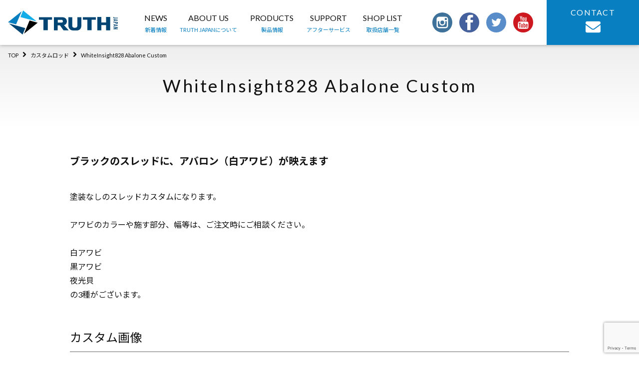

--- FILE ---
content_type: text/html; charset=UTF-8
request_url: https://truthjapan.jp/custom/whiteinsight828-abalone-custom-2/
body_size: 12385
content:
<!doctype html>
<html dir="ltr" lang="ja">

<head>
	<meta charset="UTF-8" />
	<meta name="viewport" content="width=device-width, initial-scale=1" />
	<link rel="profile" href="https://gmpg.org/xfn/11" />
	<title>WhiteInsight828 Abalone Custom | TRUTH JAPAN</title>
	<style>img:is([sizes="auto" i], [sizes^="auto," i]) { contain-intrinsic-size: 3000px 1500px }</style>
	
		<!-- All in One SEO 4.8.9 - aioseo.com -->
	<meta name="robots" content="max-image-preview:large" />
	<link rel="canonical" href="https://truthjapan.jp/custom/whiteinsight828-abalone-custom-2/" />
	<meta name="generator" content="All in One SEO (AIOSEO) 4.8.9" />
		<script type="application/ld+json" class="aioseo-schema">
			{"@context":"https:\/\/schema.org","@graph":[{"@type":"BreadcrumbList","@id":"https:\/\/truthjapan.jp\/custom\/whiteinsight828-abalone-custom-2\/#breadcrumblist","itemListElement":[{"@type":"ListItem","@id":"https:\/\/truthjapan.jp#listItem","position":1,"name":"Home","item":"https:\/\/truthjapan.jp","nextItem":{"@type":"ListItem","@id":"https:\/\/truthjapan.jp\/custom\/#listItem","name":"\u30ab\u30b9\u30bf\u30e0\u30ed\u30c3\u30c9"}},{"@type":"ListItem","@id":"https:\/\/truthjapan.jp\/custom\/#listItem","position":2,"name":"\u30ab\u30b9\u30bf\u30e0\u30ed\u30c3\u30c9","item":"https:\/\/truthjapan.jp\/custom\/","nextItem":{"@type":"ListItem","@id":"https:\/\/truthjapan.jp\/custom\/whiteinsight828-abalone-custom-2\/#listItem","name":"WhiteInsight828 Abalone Custom"},"previousItem":{"@type":"ListItem","@id":"https:\/\/truthjapan.jp#listItem","name":"Home"}},{"@type":"ListItem","@id":"https:\/\/truthjapan.jp\/custom\/whiteinsight828-abalone-custom-2\/#listItem","position":3,"name":"WhiteInsight828 Abalone Custom","previousItem":{"@type":"ListItem","@id":"https:\/\/truthjapan.jp\/custom\/#listItem","name":"\u30ab\u30b9\u30bf\u30e0\u30ed\u30c3\u30c9"}}]},{"@type":"Organization","@id":"https:\/\/truthjapan.jp\/#organization","name":"TRUTH JAPAN","description":"\u718a\u672c\u306e\u91e3\u7aff\u30d6\u30e9\u30f3\u30c9","url":"https:\/\/truthjapan.jp\/","logo":{"@type":"ImageObject","url":"https:\/\/truthjapan.jp\/wp\/wp-content\/themes\/twentynineteen-child\/assets\/images\/common\/logo.svg","@id":"https:\/\/truthjapan.jp\/custom\/whiteinsight828-abalone-custom-2\/#organizationLogo"},"image":{"@id":"https:\/\/truthjapan.jp\/custom\/whiteinsight828-abalone-custom-2\/#organizationLogo"},"sameAs":["https:\/\/twitter.com\/truthjapan1"]},{"@type":"WebPage","@id":"https:\/\/truthjapan.jp\/custom\/whiteinsight828-abalone-custom-2\/#webpage","url":"https:\/\/truthjapan.jp\/custom\/whiteinsight828-abalone-custom-2\/","name":"WhiteInsight828 Abalone Custom | TRUTH JAPAN","inLanguage":"ja","isPartOf":{"@id":"https:\/\/truthjapan.jp\/#website"},"breadcrumb":{"@id":"https:\/\/truthjapan.jp\/custom\/whiteinsight828-abalone-custom-2\/#breadcrumblist"},"datePublished":"2023-10-25T12:29:11+09:00","dateModified":"2023-10-25T12:29:11+09:00"},{"@type":"WebSite","@id":"https:\/\/truthjapan.jp\/#website","url":"https:\/\/truthjapan.jp\/","name":"TRUTH JAPAN","description":"\u718a\u672c\u306e\u91e3\u7aff\u30d6\u30e9\u30f3\u30c9","inLanguage":"ja","publisher":{"@id":"https:\/\/truthjapan.jp\/#organization"}}]}
		</script>
		<!-- All in One SEO -->

<link rel='dns-prefetch' href='//stats.wp.com' />
<link rel="alternate" type="application/rss+xml" title="TRUTH JAPAN &raquo; フィード" href="https://truthjapan.jp/feed/" />
<link rel="alternate" type="application/rss+xml" title="TRUTH JAPAN &raquo; コメントフィード" href="https://truthjapan.jp/comments/feed/" />
<script>
window._wpemojiSettings = {"baseUrl":"https:\/\/s.w.org\/images\/core\/emoji\/16.0.1\/72x72\/","ext":".png","svgUrl":"https:\/\/s.w.org\/images\/core\/emoji\/16.0.1\/svg\/","svgExt":".svg","source":{"concatemoji":"https:\/\/truthjapan.jp\/wp\/wp-includes\/js\/wp-emoji-release.min.js?ver=6.8.3"}};
/*! This file is auto-generated */
!function(s,n){var o,i,e;function c(e){try{var t={supportTests:e,timestamp:(new Date).valueOf()};sessionStorage.setItem(o,JSON.stringify(t))}catch(e){}}function p(e,t,n){e.clearRect(0,0,e.canvas.width,e.canvas.height),e.fillText(t,0,0);var t=new Uint32Array(e.getImageData(0,0,e.canvas.width,e.canvas.height).data),a=(e.clearRect(0,0,e.canvas.width,e.canvas.height),e.fillText(n,0,0),new Uint32Array(e.getImageData(0,0,e.canvas.width,e.canvas.height).data));return t.every(function(e,t){return e===a[t]})}function u(e,t){e.clearRect(0,0,e.canvas.width,e.canvas.height),e.fillText(t,0,0);for(var n=e.getImageData(16,16,1,1),a=0;a<n.data.length;a++)if(0!==n.data[a])return!1;return!0}function f(e,t,n,a){switch(t){case"flag":return n(e,"\ud83c\udff3\ufe0f\u200d\u26a7\ufe0f","\ud83c\udff3\ufe0f\u200b\u26a7\ufe0f")?!1:!n(e,"\ud83c\udde8\ud83c\uddf6","\ud83c\udde8\u200b\ud83c\uddf6")&&!n(e,"\ud83c\udff4\udb40\udc67\udb40\udc62\udb40\udc65\udb40\udc6e\udb40\udc67\udb40\udc7f","\ud83c\udff4\u200b\udb40\udc67\u200b\udb40\udc62\u200b\udb40\udc65\u200b\udb40\udc6e\u200b\udb40\udc67\u200b\udb40\udc7f");case"emoji":return!a(e,"\ud83e\udedf")}return!1}function g(e,t,n,a){var r="undefined"!=typeof WorkerGlobalScope&&self instanceof WorkerGlobalScope?new OffscreenCanvas(300,150):s.createElement("canvas"),o=r.getContext("2d",{willReadFrequently:!0}),i=(o.textBaseline="top",o.font="600 32px Arial",{});return e.forEach(function(e){i[e]=t(o,e,n,a)}),i}function t(e){var t=s.createElement("script");t.src=e,t.defer=!0,s.head.appendChild(t)}"undefined"!=typeof Promise&&(o="wpEmojiSettingsSupports",i=["flag","emoji"],n.supports={everything:!0,everythingExceptFlag:!0},e=new Promise(function(e){s.addEventListener("DOMContentLoaded",e,{once:!0})}),new Promise(function(t){var n=function(){try{var e=JSON.parse(sessionStorage.getItem(o));if("object"==typeof e&&"number"==typeof e.timestamp&&(new Date).valueOf()<e.timestamp+604800&&"object"==typeof e.supportTests)return e.supportTests}catch(e){}return null}();if(!n){if("undefined"!=typeof Worker&&"undefined"!=typeof OffscreenCanvas&&"undefined"!=typeof URL&&URL.createObjectURL&&"undefined"!=typeof Blob)try{var e="postMessage("+g.toString()+"("+[JSON.stringify(i),f.toString(),p.toString(),u.toString()].join(",")+"));",a=new Blob([e],{type:"text/javascript"}),r=new Worker(URL.createObjectURL(a),{name:"wpTestEmojiSupports"});return void(r.onmessage=function(e){c(n=e.data),r.terminate(),t(n)})}catch(e){}c(n=g(i,f,p,u))}t(n)}).then(function(e){for(var t in e)n.supports[t]=e[t],n.supports.everything=n.supports.everything&&n.supports[t],"flag"!==t&&(n.supports.everythingExceptFlag=n.supports.everythingExceptFlag&&n.supports[t]);n.supports.everythingExceptFlag=n.supports.everythingExceptFlag&&!n.supports.flag,n.DOMReady=!1,n.readyCallback=function(){n.DOMReady=!0}}).then(function(){return e}).then(function(){var e;n.supports.everything||(n.readyCallback(),(e=n.source||{}).concatemoji?t(e.concatemoji):e.wpemoji&&e.twemoji&&(t(e.twemoji),t(e.wpemoji)))}))}((window,document),window._wpemojiSettings);
</script>
<link rel='stylesheet' id='twentynineteen-jetpack-css' href='https://truthjapan.jp/wp/wp-content/plugins/jetpack/modules/theme-tools/compat/twentynineteen.css?ver=15.2' media='all' />
<style id='wp-emoji-styles-inline-css'>

	img.wp-smiley, img.emoji {
		display: inline !important;
		border: none !important;
		box-shadow: none !important;
		height: 1em !important;
		width: 1em !important;
		margin: 0 0.07em !important;
		vertical-align: -0.1em !important;
		background: none !important;
		padding: 0 !important;
	}
</style>
<link rel='stylesheet' id='wp-block-library-css' href='https://truthjapan.jp/wp/wp-includes/css/dist/block-library/style.min.css?ver=6.8.3' media='all' />
<style id='wp-block-library-theme-inline-css'>
.wp-block-audio :where(figcaption){color:#555;font-size:13px;text-align:center}.is-dark-theme .wp-block-audio :where(figcaption){color:#ffffffa6}.wp-block-audio{margin:0 0 1em}.wp-block-code{border:1px solid #ccc;border-radius:4px;font-family:Menlo,Consolas,monaco,monospace;padding:.8em 1em}.wp-block-embed :where(figcaption){color:#555;font-size:13px;text-align:center}.is-dark-theme .wp-block-embed :where(figcaption){color:#ffffffa6}.wp-block-embed{margin:0 0 1em}.blocks-gallery-caption{color:#555;font-size:13px;text-align:center}.is-dark-theme .blocks-gallery-caption{color:#ffffffa6}:root :where(.wp-block-image figcaption){color:#555;font-size:13px;text-align:center}.is-dark-theme :root :where(.wp-block-image figcaption){color:#ffffffa6}.wp-block-image{margin:0 0 1em}.wp-block-pullquote{border-bottom:4px solid;border-top:4px solid;color:currentColor;margin-bottom:1.75em}.wp-block-pullquote cite,.wp-block-pullquote footer,.wp-block-pullquote__citation{color:currentColor;font-size:.8125em;font-style:normal;text-transform:uppercase}.wp-block-quote{border-left:.25em solid;margin:0 0 1.75em;padding-left:1em}.wp-block-quote cite,.wp-block-quote footer{color:currentColor;font-size:.8125em;font-style:normal;position:relative}.wp-block-quote:where(.has-text-align-right){border-left:none;border-right:.25em solid;padding-left:0;padding-right:1em}.wp-block-quote:where(.has-text-align-center){border:none;padding-left:0}.wp-block-quote.is-large,.wp-block-quote.is-style-large,.wp-block-quote:where(.is-style-plain){border:none}.wp-block-search .wp-block-search__label{font-weight:700}.wp-block-search__button{border:1px solid #ccc;padding:.375em .625em}:where(.wp-block-group.has-background){padding:1.25em 2.375em}.wp-block-separator.has-css-opacity{opacity:.4}.wp-block-separator{border:none;border-bottom:2px solid;margin-left:auto;margin-right:auto}.wp-block-separator.has-alpha-channel-opacity{opacity:1}.wp-block-separator:not(.is-style-wide):not(.is-style-dots){width:100px}.wp-block-separator.has-background:not(.is-style-dots){border-bottom:none;height:1px}.wp-block-separator.has-background:not(.is-style-wide):not(.is-style-dots){height:2px}.wp-block-table{margin:0 0 1em}.wp-block-table td,.wp-block-table th{word-break:normal}.wp-block-table :where(figcaption){color:#555;font-size:13px;text-align:center}.is-dark-theme .wp-block-table :where(figcaption){color:#ffffffa6}.wp-block-video :where(figcaption){color:#555;font-size:13px;text-align:center}.is-dark-theme .wp-block-video :where(figcaption){color:#ffffffa6}.wp-block-video{margin:0 0 1em}:root :where(.wp-block-template-part.has-background){margin-bottom:0;margin-top:0;padding:1.25em 2.375em}
</style>
<style id='classic-theme-styles-inline-css'>
/*! This file is auto-generated */
.wp-block-button__link{color:#fff;background-color:#32373c;border-radius:9999px;box-shadow:none;text-decoration:none;padding:calc(.667em + 2px) calc(1.333em + 2px);font-size:1.125em}.wp-block-file__button{background:#32373c;color:#fff;text-decoration:none}
</style>
<link rel='stylesheet' id='mediaelement-css' href='https://truthjapan.jp/wp/wp-includes/js/mediaelement/mediaelementplayer-legacy.min.css?ver=4.2.17' media='all' />
<link rel='stylesheet' id='wp-mediaelement-css' href='https://truthjapan.jp/wp/wp-includes/js/mediaelement/wp-mediaelement.min.css?ver=6.8.3' media='all' />
<style id='jetpack-sharing-buttons-style-inline-css'>
.jetpack-sharing-buttons__services-list{display:flex;flex-direction:row;flex-wrap:wrap;gap:0;list-style-type:none;margin:5px;padding:0}.jetpack-sharing-buttons__services-list.has-small-icon-size{font-size:12px}.jetpack-sharing-buttons__services-list.has-normal-icon-size{font-size:16px}.jetpack-sharing-buttons__services-list.has-large-icon-size{font-size:24px}.jetpack-sharing-buttons__services-list.has-huge-icon-size{font-size:36px}@media print{.jetpack-sharing-buttons__services-list{display:none!important}}.editor-styles-wrapper .wp-block-jetpack-sharing-buttons{gap:0;padding-inline-start:0}ul.jetpack-sharing-buttons__services-list.has-background{padding:1.25em 2.375em}
</style>
<style id='global-styles-inline-css'>
:root{--wp--preset--aspect-ratio--square: 1;--wp--preset--aspect-ratio--4-3: 4/3;--wp--preset--aspect-ratio--3-4: 3/4;--wp--preset--aspect-ratio--3-2: 3/2;--wp--preset--aspect-ratio--2-3: 2/3;--wp--preset--aspect-ratio--16-9: 16/9;--wp--preset--aspect-ratio--9-16: 9/16;--wp--preset--color--black: #000000;--wp--preset--color--cyan-bluish-gray: #abb8c3;--wp--preset--color--white: #FFF;--wp--preset--color--pale-pink: #f78da7;--wp--preset--color--vivid-red: #cf2e2e;--wp--preset--color--luminous-vivid-orange: #ff6900;--wp--preset--color--luminous-vivid-amber: #fcb900;--wp--preset--color--light-green-cyan: #7bdcb5;--wp--preset--color--vivid-green-cyan: #00d084;--wp--preset--color--pale-cyan-blue: #8ed1fc;--wp--preset--color--vivid-cyan-blue: #0693e3;--wp--preset--color--vivid-purple: #9b51e0;--wp--preset--color--primary: #0073a8;--wp--preset--color--secondary: #005075;--wp--preset--color--dark-gray: #111;--wp--preset--color--light-gray: #767676;--wp--preset--gradient--vivid-cyan-blue-to-vivid-purple: linear-gradient(135deg,rgba(6,147,227,1) 0%,rgb(155,81,224) 100%);--wp--preset--gradient--light-green-cyan-to-vivid-green-cyan: linear-gradient(135deg,rgb(122,220,180) 0%,rgb(0,208,130) 100%);--wp--preset--gradient--luminous-vivid-amber-to-luminous-vivid-orange: linear-gradient(135deg,rgba(252,185,0,1) 0%,rgba(255,105,0,1) 100%);--wp--preset--gradient--luminous-vivid-orange-to-vivid-red: linear-gradient(135deg,rgba(255,105,0,1) 0%,rgb(207,46,46) 100%);--wp--preset--gradient--very-light-gray-to-cyan-bluish-gray: linear-gradient(135deg,rgb(238,238,238) 0%,rgb(169,184,195) 100%);--wp--preset--gradient--cool-to-warm-spectrum: linear-gradient(135deg,rgb(74,234,220) 0%,rgb(151,120,209) 20%,rgb(207,42,186) 40%,rgb(238,44,130) 60%,rgb(251,105,98) 80%,rgb(254,248,76) 100%);--wp--preset--gradient--blush-light-purple: linear-gradient(135deg,rgb(255,206,236) 0%,rgb(152,150,240) 100%);--wp--preset--gradient--blush-bordeaux: linear-gradient(135deg,rgb(254,205,165) 0%,rgb(254,45,45) 50%,rgb(107,0,62) 100%);--wp--preset--gradient--luminous-dusk: linear-gradient(135deg,rgb(255,203,112) 0%,rgb(199,81,192) 50%,rgb(65,88,208) 100%);--wp--preset--gradient--pale-ocean: linear-gradient(135deg,rgb(255,245,203) 0%,rgb(182,227,212) 50%,rgb(51,167,181) 100%);--wp--preset--gradient--electric-grass: linear-gradient(135deg,rgb(202,248,128) 0%,rgb(113,206,126) 100%);--wp--preset--gradient--midnight: linear-gradient(135deg,rgb(2,3,129) 0%,rgb(40,116,252) 100%);--wp--preset--font-size--small: 19.5px;--wp--preset--font-size--medium: 20px;--wp--preset--font-size--large: 36.5px;--wp--preset--font-size--x-large: 42px;--wp--preset--font-size--normal: 22px;--wp--preset--font-size--huge: 49.5px;--wp--preset--spacing--20: 0.44rem;--wp--preset--spacing--30: 0.67rem;--wp--preset--spacing--40: 1rem;--wp--preset--spacing--50: 1.5rem;--wp--preset--spacing--60: 2.25rem;--wp--preset--spacing--70: 3.38rem;--wp--preset--spacing--80: 5.06rem;--wp--preset--shadow--natural: 6px 6px 9px rgba(0, 0, 0, 0.2);--wp--preset--shadow--deep: 12px 12px 50px rgba(0, 0, 0, 0.4);--wp--preset--shadow--sharp: 6px 6px 0px rgba(0, 0, 0, 0.2);--wp--preset--shadow--outlined: 6px 6px 0px -3px rgba(255, 255, 255, 1), 6px 6px rgba(0, 0, 0, 1);--wp--preset--shadow--crisp: 6px 6px 0px rgba(0, 0, 0, 1);}:where(.is-layout-flex){gap: 0.5em;}:where(.is-layout-grid){gap: 0.5em;}body .is-layout-flex{display: flex;}.is-layout-flex{flex-wrap: wrap;align-items: center;}.is-layout-flex > :is(*, div){margin: 0;}body .is-layout-grid{display: grid;}.is-layout-grid > :is(*, div){margin: 0;}:where(.wp-block-columns.is-layout-flex){gap: 2em;}:where(.wp-block-columns.is-layout-grid){gap: 2em;}:where(.wp-block-post-template.is-layout-flex){gap: 1.25em;}:where(.wp-block-post-template.is-layout-grid){gap: 1.25em;}.has-black-color{color: var(--wp--preset--color--black) !important;}.has-cyan-bluish-gray-color{color: var(--wp--preset--color--cyan-bluish-gray) !important;}.has-white-color{color: var(--wp--preset--color--white) !important;}.has-pale-pink-color{color: var(--wp--preset--color--pale-pink) !important;}.has-vivid-red-color{color: var(--wp--preset--color--vivid-red) !important;}.has-luminous-vivid-orange-color{color: var(--wp--preset--color--luminous-vivid-orange) !important;}.has-luminous-vivid-amber-color{color: var(--wp--preset--color--luminous-vivid-amber) !important;}.has-light-green-cyan-color{color: var(--wp--preset--color--light-green-cyan) !important;}.has-vivid-green-cyan-color{color: var(--wp--preset--color--vivid-green-cyan) !important;}.has-pale-cyan-blue-color{color: var(--wp--preset--color--pale-cyan-blue) !important;}.has-vivid-cyan-blue-color{color: var(--wp--preset--color--vivid-cyan-blue) !important;}.has-vivid-purple-color{color: var(--wp--preset--color--vivid-purple) !important;}.has-black-background-color{background-color: var(--wp--preset--color--black) !important;}.has-cyan-bluish-gray-background-color{background-color: var(--wp--preset--color--cyan-bluish-gray) !important;}.has-white-background-color{background-color: var(--wp--preset--color--white) !important;}.has-pale-pink-background-color{background-color: var(--wp--preset--color--pale-pink) !important;}.has-vivid-red-background-color{background-color: var(--wp--preset--color--vivid-red) !important;}.has-luminous-vivid-orange-background-color{background-color: var(--wp--preset--color--luminous-vivid-orange) !important;}.has-luminous-vivid-amber-background-color{background-color: var(--wp--preset--color--luminous-vivid-amber) !important;}.has-light-green-cyan-background-color{background-color: var(--wp--preset--color--light-green-cyan) !important;}.has-vivid-green-cyan-background-color{background-color: var(--wp--preset--color--vivid-green-cyan) !important;}.has-pale-cyan-blue-background-color{background-color: var(--wp--preset--color--pale-cyan-blue) !important;}.has-vivid-cyan-blue-background-color{background-color: var(--wp--preset--color--vivid-cyan-blue) !important;}.has-vivid-purple-background-color{background-color: var(--wp--preset--color--vivid-purple) !important;}.has-black-border-color{border-color: var(--wp--preset--color--black) !important;}.has-cyan-bluish-gray-border-color{border-color: var(--wp--preset--color--cyan-bluish-gray) !important;}.has-white-border-color{border-color: var(--wp--preset--color--white) !important;}.has-pale-pink-border-color{border-color: var(--wp--preset--color--pale-pink) !important;}.has-vivid-red-border-color{border-color: var(--wp--preset--color--vivid-red) !important;}.has-luminous-vivid-orange-border-color{border-color: var(--wp--preset--color--luminous-vivid-orange) !important;}.has-luminous-vivid-amber-border-color{border-color: var(--wp--preset--color--luminous-vivid-amber) !important;}.has-light-green-cyan-border-color{border-color: var(--wp--preset--color--light-green-cyan) !important;}.has-vivid-green-cyan-border-color{border-color: var(--wp--preset--color--vivid-green-cyan) !important;}.has-pale-cyan-blue-border-color{border-color: var(--wp--preset--color--pale-cyan-blue) !important;}.has-vivid-cyan-blue-border-color{border-color: var(--wp--preset--color--vivid-cyan-blue) !important;}.has-vivid-purple-border-color{border-color: var(--wp--preset--color--vivid-purple) !important;}.has-vivid-cyan-blue-to-vivid-purple-gradient-background{background: var(--wp--preset--gradient--vivid-cyan-blue-to-vivid-purple) !important;}.has-light-green-cyan-to-vivid-green-cyan-gradient-background{background: var(--wp--preset--gradient--light-green-cyan-to-vivid-green-cyan) !important;}.has-luminous-vivid-amber-to-luminous-vivid-orange-gradient-background{background: var(--wp--preset--gradient--luminous-vivid-amber-to-luminous-vivid-orange) !important;}.has-luminous-vivid-orange-to-vivid-red-gradient-background{background: var(--wp--preset--gradient--luminous-vivid-orange-to-vivid-red) !important;}.has-very-light-gray-to-cyan-bluish-gray-gradient-background{background: var(--wp--preset--gradient--very-light-gray-to-cyan-bluish-gray) !important;}.has-cool-to-warm-spectrum-gradient-background{background: var(--wp--preset--gradient--cool-to-warm-spectrum) !important;}.has-blush-light-purple-gradient-background{background: var(--wp--preset--gradient--blush-light-purple) !important;}.has-blush-bordeaux-gradient-background{background: var(--wp--preset--gradient--blush-bordeaux) !important;}.has-luminous-dusk-gradient-background{background: var(--wp--preset--gradient--luminous-dusk) !important;}.has-pale-ocean-gradient-background{background: var(--wp--preset--gradient--pale-ocean) !important;}.has-electric-grass-gradient-background{background: var(--wp--preset--gradient--electric-grass) !important;}.has-midnight-gradient-background{background: var(--wp--preset--gradient--midnight) !important;}.has-small-font-size{font-size: var(--wp--preset--font-size--small) !important;}.has-medium-font-size{font-size: var(--wp--preset--font-size--medium) !important;}.has-large-font-size{font-size: var(--wp--preset--font-size--large) !important;}.has-x-large-font-size{font-size: var(--wp--preset--font-size--x-large) !important;}
:where(.wp-block-post-template.is-layout-flex){gap: 1.25em;}:where(.wp-block-post-template.is-layout-grid){gap: 1.25em;}
:where(.wp-block-columns.is-layout-flex){gap: 2em;}:where(.wp-block-columns.is-layout-grid){gap: 2em;}
:root :where(.wp-block-pullquote){font-size: 1.5em;line-height: 1.6;}
</style>
<link rel='stylesheet' id='contact-form-7-css' href='https://truthjapan.jp/wp/wp-content/plugins/contact-form-7/includes/css/styles.css?ver=6.1.3' media='all' />
<link rel='stylesheet' id='contact-form-7-confirm-css' href='https://truthjapan.jp/wp/wp-content/plugins/contact-form-7-add-confirm/includes/css/styles.css?ver=5.1' media='all' />
<link rel='stylesheet' id='twentynineteen-style-css' href='https://truthjapan.jp/wp/wp-content/themes/twentynineteen-child/style.css?ver=6.8.3' media='all' />
<link rel='stylesheet' id='twentynineteen-print-style-css' href='https://truthjapan.jp/wp/wp-content/themes/twentynineteen/print.css?ver=6.8.3' media='print' />
<link rel='stylesheet' id='wp-members-css' href='https://truthjapan.jp/wp/wp-content/plugins/wp-members/assets/css/forms/generic-no-float.min.css?ver=3.5.4.3' media='all' />
<link rel='stylesheet' id='fancybox-css' href='https://truthjapan.jp/wp/wp-content/plugins/easy-fancybox/fancybox/1.5.4/jquery.fancybox.min.css?ver=6.8.3' media='screen' />
<link rel='stylesheet' id='wp-pagenavi-css' href='https://truthjapan.jp/wp/wp-content/plugins/wp-pagenavi/pagenavi-css.css?ver=2.70' media='all' />
<script src="https://truthjapan.jp/wp/wp-includes/js/jquery/jquery.min.js?ver=3.7.1" id="jquery-core-js"></script>
<script src="https://truthjapan.jp/wp/wp-includes/js/jquery/jquery-migrate.min.js?ver=3.4.1" id="jquery-migrate-js"></script>
<link rel="https://api.w.org/" href="https://truthjapan.jp/wp-json/" /><link rel="alternate" title="JSON" type="application/json" href="https://truthjapan.jp/wp-json/wp/v2/custom/9970" /><link rel='shortlink' href='https://truthjapan.jp/?p=9970' />
<link rel="alternate" title="oEmbed (JSON)" type="application/json+oembed" href="https://truthjapan.jp/wp-json/oembed/1.0/embed?url=https%3A%2F%2Ftruthjapan.jp%2Fcustom%2Fwhiteinsight828-abalone-custom-2%2F" />
<link rel="alternate" title="oEmbed (XML)" type="text/xml+oembed" href="https://truthjapan.jp/wp-json/oembed/1.0/embed?url=https%3A%2F%2Ftruthjapan.jp%2Fcustom%2Fwhiteinsight828-abalone-custom-2%2F&#038;format=xml" />
	<style>img#wpstats{display:none}</style>
		<style>.recentcomments a{display:inline !important;padding:0 !important;margin:0 !important;}</style>	<meta property="og:url" content="https://truthjapan.jp/custom/whiteinsight828-abalone-custom-2/" />
<meta property="og:title" content="WhiteInsight828 Abalone Custom" />

<meta property="og:type" content="article">
<meta property="og:description" content="熊本の釣竿ブランド" />

<meta property="og:image" content="https://truthjapan.jp/wp/wp-content/uploads/2023/10/IMG_7142.jpg" />



<meta property="og:image:width" content="1200" />
<meta property="og:image:height" content="800" />


<meta name="twitter:card" content="summary_large_image" />
<meta name="twitter:site" content="@truthjapan1" />

<meta property="og:site_name" content="WhiteInsight828 Abalone Custom" />
<meta property="og:locale" content="ja_JP" />
<meta property="fb:app_id" content="804564169993257">
	


	

	<link rel="stylesheet" href="https://truthjapan.jp/wp/wp-content/themes/twentynineteen-child/assets/css/style.css">
	<link rel="stylesheet" href="https://maxcdn.bootstrapcdn.com/font-awesome/4.7.0/css/font-awesome.min.css">
	<script defer src="https://use.fontawesome.com/releases/v5.0.6/js/all.js"></script>
	<script src="https://cdnjs.cloudflare.com/ajax/libs/jquery/2.0.0/jquery.min.js"></script>
	<script src="https://cdnjs.cloudflare.com/ajax/libs/iScroll/5.1.3/iscroll.min.js"></script>
			<!-- Global site tag (gtag.js) - Google Analytics -->
	<script async src="https://www.googletagmanager.com/gtag/js?id=UA-144723226-1"></script>
	<script>
		window.dataLayer = window.dataLayer || [];

		function gtag() {
			dataLayer.push(arguments);
		}
		gtag('js', new Date());

		gtag('config', 'UA-144723226-1');
	</script>

	<link rel="shortcut icon" href="https://truthjapan.jp/wp/wp-content/themes/twentynineteen-child/assets/images/common/icon/favicon.ico">
	<link rel="apple-touch-icon" href="https://truthjapan.jp/wp/wp-content/themes/twentynineteen-child/assets/images/common/icon/apple-touch-icon.png">
	<link rel="icon" type="image/png" href="https://truthjapan.jp/wp/wp-content/themes/twentynineteen-child/assets/images/common/icon/android-chrome-256x256.png">
</head>

<body class="wp-singular custom-template-default single single-custom postid-9970 wp-embed-responsive wp-theme-twentynineteen wp-child-theme-twentynineteen-child singular image-filters-enabled">
				<header id="l-header" class="p-header">
						<div class="p-header__inner">
				<div class="p-header__logoBlock">
					<h1 class="p-header__logo"><a href="https://truthjapan.jp/"><img src="https://truthjapan.jp/wp/wp-content/themes/twentynineteen-child/assets/images/common/logo.svg" alt="TRUTH JAPAN"></a></h1>
				</div>
				<div class="p-headerNav">
					<nav class="p-headerNav__nav">
						<ul class="p-headerNav__list">
							<li class="p-headerNav__item"><a href="https://truthjapan.jp/news/" class="p-headerNav__link">NEWS<span class="c-link--nb p-headerNav__itemEm">新着情報</span></a></li>
							<li class="p-headerNav__item"><a href="https://truthjapan.jp/about/" class="p-headerNav__link">ABOUT US<span class="c-link--nb p-headerNav__itemEm">TRUTH JAPANについて</span></a></li>
							<li class="p-headerNav__item"><a href="https://truthjapan.jp/products/" class="p-headerNav__link">PRODUCTS<span class="c-link--nb p-headerNav__itemEm">製品情報</span></a></li>
							<li class="p-headerNav__item"><a href="https://truthjapan.jp/afterservice/" class="p-headerNav__link">SUPPORT<span class="c-link--nb p-headerNav__itemEm">アフターサービス</span></a></li>
							<li class="p-headerNav__item"><a href="https://truthjapan.jp/shoplist/" class="p-headerNav__link">SHOP LIST<span class="c-link--nb p-headerNav__itemEm">取扱店舗一覧</span></a></li>
						</ul>
					</nav>
				</div>
				<div class="p-headerInfo">
					<div class="p-headerSns">
						<ul class="p-sns__list p-headerSns__list">
							<li class="p-sns__item p-headerSns__item"><a href="https://www.instagram.com/truthjapan/" target="_blank" rel="noopener"><img src="https://truthjapan.jp/wp/wp-content/themes/twentynineteen-child/assets/images/common/icon-instagram.svg" alt="TRUTH JAPAN INSTAGRAM"></a></li>
							<li class="p-sns__item p-headerSns__item"><a href="https://ja-jp.facebook.com/truthjapan/" target="_blank" rel="noopener"><img src="https://truthjapan.jp/wp/wp-content/themes/twentynineteen-child/assets/images/common/icon-facebook.svg" alt="TRUTH JAPAN facebookページ"></a></li>
							<li class="p-sns__item p-headerSns__item"><a href="https://twitter.com/truthjapan1" target="_blank" rel="noopener"><img src="https://truthjapan.jp/wp/wp-content/themes/twentynineteen-child/assets/images/common/icon-twitter.svg" alt="TRUTH JAPAN twitter"></a></li>
							<li class="p-sns__item p-headerSns__item"><a href="https://www.youtube.com/channel/UCbllKbRSB5Uu2CTdwDqDQOg" target="_blank" rel="noopener"><img src="https://truthjapan.jp/wp/wp-content/themes/twentynineteen-child/assets/images/common/icon-youtube.svg" alt="TRUTH JAPAN YouTube"></a></li>
						</ul>
					</div>
					<div class="p-headerContact">
						<p class="p-headerContact__btnWrap"><a href="https://truthjapan.jp/contact/" class="c-btn c-btn--nb p-headerContact__btn">CONTACT<i class="fas fa-envelope p-headerContact__icon"></i></a></p>
					</div>
				</div>
				<div class="p-headerContact--sp">
					<a href="https://truthjapan.jp/contact/" class="p-headerContact__btn"><i class="fas fa-envelope p-headerContact__icon"></i></a>
				</div>
			</div>
			</header>


			<input id="drawer-checkbox" type="checkbox">
							<label id="drawer-icon" for="drawer-checkbox" class="drawer-icon--page">
					<span class="drawerCheckbox__btn drawerCheckbox__btn--page"></span>
				</label>
				<label id="drawer-close" for="drawer-checkbox"></label>
			
			<div id="drawer-content">
				<nav class="p-drawer__nav">
					<ul class="p-drawer__list">
						<li class="p-drawer__item"><a href="https://truthjapan.jp/" class="p-drawer__link">トップページ</a></li>
						<li class="p-drawer__item"><a href="https://truthjapan.jp/news/" class="p-drawer__link">ニュース</a></li>
						<li class="p-drawer__item"><a href="https://truthjapan.jp/about/" class="p-drawer__link">TRUTH JAPANについて</a></li>
						<li class="p-drawer__item"><a href="https://truthjapan.jp/products/" class="p-drawer__link">製品情報</a></li>
						<li class="p-drawer__item"><a href="https://truthjapan.jp/afterservice/" class="p-drawer__link">アフターサービス</a></li>
						<li class="p-drawer__item"><a href="https://truthjapan.jp/shoplist/" class="p-drawer__link">取扱店舗一覧</a></li>
						<li class="p-drawer__item"><a href="https://truthjapan.jp/development/" class="p-drawer__link">製品のテスト / 開発状況 / スタッフ釣行</a></li>
						<li class="p-drawer__item"><a href="https://truthjapan.jp/report/" class="p-drawer__link">お客様のレポート</a></li>
						<li class="p-drawer__item"><a href="https://truthjapan.jp/movie/" class="p-drawer__link">動画</a></li>
						<li class="p-drawer__item"><a href="https://truthjapan.jp/contact/" class="p-drawer__link">お問い合わせ</a></li>
					</ul>
					<ul class="p-drawer__list--sns">
						<li class="p-drawer__item--sns"><a href="https://www.instagram.com/truthjapan/" target="_blank" rel="noopener"><img src="https://truthjapan.jp/wp/wp-content/themes/twentynineteen-child/assets/images/common/icon-instagram.svg" alt="TRUTH JAPAN INSTAGRAM"></a></li>
						<li class="p-drawer__item--sns"><a href="https://ja-jp.facebook.com/truthjapan/" target="_blank" rel="noopener"><img src="https://truthjapan.jp/wp/wp-content/themes/twentynineteen-child/assets/images/common/icon-facebook.svg" alt="TRUTH JAPAN facebookページ"></a></li>
						<li class="p-drawer__item--sns"><a href="https://twitter.com/truthjapan1" target="_blank" rel="noopener"><img src="https://truthjapan.jp/wp/wp-content/themes/twentynineteen-child/assets/images/common/icon-twitter.svg" alt="TRUTH JAPAN twitter"></a></li>
						<li class="p-drawer__item--sns"><a href="https://www.youtube.com/channel/UCbllKbRSB5Uu2CTdwDqDQOg" target="_blank" rel="noopener"><img src="https://truthjapan.jp/wp/wp-content/themes/twentynineteen-child/assets/images/common/icon-youtube.svg" alt="TRUTH JAPAN YouTube"></a></li>
					</ul>
				</nav>
			</div>
<div class="l-container">
	


	<div class="p-hero p-hero--s">
		<div class="p-hero__inner">
			<h1 class="p-heroTtl">WhiteInsight828 Abalone Custom</h1>
		</div>
			<div class="p-bread">
<!-- Breadcrumb NavXT 7.4.1 -->
<span property="itemListElement" typeof="ListItem"><a property="item" typeof="WebPage" title="Go to TRUTH JAPAN." href="https://truthjapan.jp" class="home" ><span property="name">TOP</span></a><meta property="position" content="1"></span><i class="fas fa-angle-right" style="margin:0 0.5em"></i><span property="itemListElement" typeof="ListItem"><a property="item" typeof="WebPage" title="Go to カスタムロッド." href="https://truthjapan.jp/custom/" class="archive post-custom-archive" ><span property="name">カスタムロッド</span></a><meta property="position" content="2"></span><i class="fas fa-angle-right" style="margin:0 0.5em"></i><span class="post post-custom current-item">WhiteInsight828 Abalone Custom</span></div>
	</div>
	<main id="l-main" class="p-main">
		<article class="p-article">


	<div class="productsSingle-wrap">
        <div class="p-section__inner productsSingle-wrap__inner">
			<section class="p-products__block productsSingle-heading">
    <h1 class="productsSingle-heading__msg">ブラックのスレッドに、アバロン（白アワビ）が映えます</h1>
    <p class="productsSingle-heading__txt">塗装なしのスレッドカスタムになります。<br />
<br />
アワビのカラーや施す部分、幅等は、ご注文時にご相談ください。<br />
<br />
白アワビ<br />
黒アワビ<br />
夜光貝<br />
の3種がございます。</p>
    <h2 class="p-productsTtl">カスタム画像</h2>

    <p class="p-archive__thumb productsSingle-heading__thumb">

        <a href="https://truthjapan.jp/wp/wp-content/uploads/2023/10/IMG_7142.jpg" class="productsSingle-heading__link" style="background-image:url(https://truthjapan.jp/wp/wp-content/uploads/2023/10/IMG_7142.jpg);" rel=”lightbox“>

    </a>
</p>


    <ul class="productsSingle-heading__list">
                                                <li class="productsSingle-heading__item"><a href="https://truthjapan.jp/wp/wp-content/uploads/2023/10/IMG_7145.jpg" rel=”lightbox“ class="p-archive__link productsSingle-heading__itemLink"><img src="https://truthjapan.jp/wp/wp-content/uploads/2023/10/IMG_7145.jpg"></a></li>
                    <li class="productsSingle-heading__item"><a href="https://truthjapan.jp/wp/wp-content/uploads/2023/10/IMG_7148.jpg" rel=”lightbox“ class="p-archive__link productsSingle-heading__itemLink"><img src="https://truthjapan.jp/wp/wp-content/uploads/2023/10/IMG_7148.jpg"></a></li>
                            </ul>

</section>

<div class="customSingle-contents">
    <div class="">
        <p class="customSingle-contents__body"></p>
    </div>
</div>

			<div class="p-postnavi">
				<p class="p-postnavi__btnWrap p-postnavi__btnWrap--prev">&laquo; <a href="https://truthjapan.jp/custom/whiteinsight828-abalone-custom/" rel="prev">WhiteInsight828 Abalone Custom</a></p>
				<p class="p-postnavi__btnWrap p-postnavi__btnWrap--next"><a href="https://truthjapan.jp/custom/trickstar-643-624-blue-custom/" rel="next">TrickStar 643 / 624 Blue Custom</a> &raquo;</p>
			</div>

			<p class="c-btnWrap customSingle-contents__btnWrap"><a target="_blank" class="c-btn c-btn--db" href="https://truthjapan.jp/customcost">カスタムロッドの料金表はこちら</a></p>
		</div>
    </div>


	</article>
<style>
    html:lang(ja) .p-bnr{
            /*display: none;*/
        }
    .p-bnr{
        text-align:center;
        margin-top:4em;
        p{
            box-shadow:0 0 15px #ccc;
            display:inline-block;
            a{
                &:hover{
                    opacity:.8;
                }
            }
        }
    }
    @media (width < 959px) {
        .p-bnr{
            padding:0 10%;
            margin-top:7%;
        }
    }
</style>


    <br />
<b>Warning</b>:  Undefined array key "HTTP_ACCEPT_LANGUAGE" in <b>/home/increment-8/truthjapan.jp/public_html/wp/wp-content/themes/twentynineteen-child/footer.php</b> on line <b>30</b><br />
    <div class="p-bnr">
        <p>
            <a href="https://ec.truthjapan.jp/" target="_blank">
                <img src="https://truthjapan.jp/wp/wp-content/themes/twentynineteen-child/assets/images/common/ec.png" alt="">
            </a>
        </p>
    </div>
    
<div class="p-info">
    <div class="p-info__inner">
        <nav class="p-info__nav">
            <div class="p-info__block">
                <div class="p-info__box p-info__box--products"><a class="p-archive__link p-info__link" href="https://truthjapan.jp/products">
                        <p class="p-info__boxTtl"><span class="p-info__boxTtlInner">PRODUCTS</span></p>
                    </a>
                </div>
                <p class="p-info__txt">製品一覧</p>
            </div>
            <div class="p-info__block">
                <div class="p-info__box p-info__box--support"><a class="p-archive__link p-info__link" href="https://truthjapan.jp/afterservice">
                        <p class="p-info__boxTtl"><span class="p-info__boxTtlInner">SUPPORT</span></p>
                    </a>
                </div>
                <p class="p-info__txt">アフターサービスについて<br>ロッド取り扱いについて</p>
            </div>
            <div class="p-info__block">
                <div class="p-info__box p-info__box--shoplist"><a class="p-archive__link p-info__link" href="https://truthjapan.jp/shoplist">
                        <p class="p-info__boxTtl"><span class="p-info__boxTtlInner">SHOP LIST</span></p>
                    </a>
                </div>
                <p class="p-info__txt">取扱店舗一覧</p>
            </div>
            <div class="p-info__block">
                <div class="p-info__box p-info__box--reg"><a class="p-archive__link p-info__link" href="https://truthjapan.jp/reg">
                        <p class="p-info__boxTtl"><span class="p-info__boxTtlInner">REGISTRATION</span></p>
                    </a>
                </div>
                <p class="p-info__txt">TRUTH JAPAN EXECUTIVE MEMBER 新規登録及びご購入ロッド保証登録</p>
            </div>
        </nav>
    </div>
</div>
<section class="p-cForm">
    <div class="p-cForm__block">
        <h1 class="c-ff--en p-cForm__ttl">CUSTOMER’S REPORT FORM</h1>
        <p class="p-cForm__msg">TRUTH JAPAN製品をご利用になった方の釣果を募集しております。</p>
        <p class="p-cForm__btnWrap"><a href="https://truthjapan.jp/reportform" class="c-btn c-btn--nb">応募はこちら</a></p>
    </div>
</section>
</main>
</div>


<footer id="l-footer" class="p-footer">
    <div class="p-footer__inner">
        <div class="p-footerNav">
            <div class="p-footerNav__block">
                <div class="p-footerNav__box">
                    <nav class="p-footerNav__nav">
                        <h3 class="p-footerNav__head"><a class="c-link--gry" href="https://truthjapan.jp/news">ニュース</a></h3>
                    </nav>
                </div>
                <div class="p-footerNav__box">
                    <nav class="p-footerNav__nav">
                        <h3 class="p-footerNav__head"><a class="c-link--gry" href="https://truthjapan.jp/development">製品のテスト/開発状況</a></h3>
                    </nav>
                </div>
                <div class="p-footerNav__box">
                    <nav class="p-footerNav__nav">
                        <h3 class="p-footerNav__head"><a class="c-link--gry" href="https://truthjapan.jp/report">お客様のレポート</a></h3>
                    </nav>
                </div>
            </div>
            <div class="p-footerNav__block">
                <div class="p-footerNav__box">
                    <nav class="p-footerNav__nav">
                        <h3 class="p-footerNav__head"><a class="c-link--gry" href="https://truthjapan.jp/about">TRUTH JAPANについて</a></h3>
                        <ul class="p-footerNav__list">
                            <li class="p-footerNav__item"><a class="c-link--gry" href="https://truthjapan.jp/about/concept">ブランドコンセプト</a></li>
                            <li class="p-footerNav__item"><a class="c-link--gry" href="https://truthjapan.jp/about/profile">プロフィール</a></li>
                            <li class="p-footerNav__item"><a class="c-link--gry" href="https://truthjapan.jp/about/company">会社概要</a></li>
                        </ul>
                    </nav>
                </div>
            </div>
            <div class="p-footerNav__block">
                <div class="p-footerNav__box">
                    <nav class="p-footerNav__nav">
                        <h3 class="p-footerNav__head"><a class="c-link--gry" href="https://truthjapan.jp/products">製品情報</a></h3>
                    </nav>
                </div>
                <div class="p-footerNav__box">
                    <nav class="p-footerNav__nav">
                        <h3 class="p-footerNav__head"><a class="c-link--gry" href="https://truthjapan.jp/afterservice">アフターサービス</a></h3>
                    </nav>
                </div>
                <div class="p-footerNav__box">
                    <nav class="p-footerNav__nav">
                        <h3 class="p-footerNav__head"><a class="c-link--gry" href="https://truthjapan.jp/shoplist">取扱店舗一覧</a></h3>
                    </nav>
                </div>
            </div>
            <div class="p-footerNav__block">
                <div class="p-footerNav__box">
                    <nav class="p-footerNav__nav">
                        <h3 class="p-footerNav__head"><a class="c-link--gry" href="https://truthjapan.jp/movie">動画ギャラリー</a></h3>
                    </nav>
                </div>
                <div class="p-footerNav__box">
                    <nav class="p-footerNav__nav">
                        <h3 class="p-footerNav__head"><a class="c-link--gry" href="https://truthjapan.jp/reportform">釣果レポートの専用のフォーム</a></h3>
                    </nav>
                </div>
                <div class="p-footerNav__box">
                    <nav class="p-footerNav__nav">
                        <h3 class="p-footerNav__head"><a class="c-link--gry" href="https://truthjapan.jp/contact">お問い合わせ</a></h3>
                    </nav>
                </div>
                <div class="p-footerNav__box">
                    <nav class="p-footerNav__nav">
                        <h3 class="p-footerNav__head"><a class="c-link--gry" href="https://truthjapan.jp/policy">プライバシーポリシー</a></h3>
                    </nav>
                </div>
            </div>
        </div>
        <div class="p-footerInfo">
            <div class="p-footerInfo__inner">
                <nav class="p-footerInfo__nav">
                    <p class="p-footerInfo__item"><a href="https://truthjapan.jp/sitemap">サイトマップ</a></p>
                    <ul class="p-sns__list p-footerSns__list">
                        <li class="p-sns__item p-footerSns__item"><a href="https://www.instagram.com/truthjapan/" target="_blank" rel="noopener"><img src="https://truthjapan.jp/wp/wp-content/themes/twentynineteen-child/assets/images/common/icon-instagram.svg" alt="TRUTH JAPAN INSTAGRAM"></a></li>
                        <li class="p-sns__item p-footerSns__item"><a href="https://ja-jp.facebook.com/truthjapan/" target="_blank" rel="noopener"><img src="https://truthjapan.jp/wp/wp-content/themes/twentynineteen-child/assets/images/common/icon-facebook.svg" alt="TRUTH JAPAN facebookページ"></a></li>
                        <li class="p-sns__item p-footerSns__item"><a href="https://twitter.com/truthjapan1" target="_blank" rel="noopener"><img src="https://truthjapan.jp/wp/wp-content/themes/twentynineteen-child/assets/images/common/icon-twitter.svg" alt="TRUTH JAPAN twitter"></a></li>
                        <li class="p-sns__item p-footerSns__item"><a href="https://www.youtube.com/channel/UCbllKbRSB5Uu2CTdwDqDQOg" target="_blank" rel="noopener"><img src="https://truthjapan.jp/wp/wp-content/themes/twentynineteen-child/assets/images/common/icon-youtube.svg" alt="TRUTH JAPAN YouTube"></a></li>
                    </ul>
                </nav>
            </div>
        </div>

        <p class="c-ff--en p-footer__copy">&copy;TRUTH JAPAN.</p>

    </div>
</footer>

<script type="speculationrules">
{"prefetch":[{"source":"document","where":{"and":[{"href_matches":"\/*"},{"not":{"href_matches":["\/wp\/wp-*.php","\/wp\/wp-admin\/*","\/wp\/wp-content\/uploads\/*","\/wp\/wp-content\/*","\/wp\/wp-content\/plugins\/*","\/wp\/wp-content\/themes\/twentynineteen-child\/*","\/wp\/wp-content\/themes\/twentynineteen\/*","\/*\\?(.+)"]}},{"not":{"selector_matches":"a[rel~=\"nofollow\"]"}},{"not":{"selector_matches":".no-prefetch, .no-prefetch a"}}]},"eagerness":"conservative"}]}
</script>
<script src="https://truthjapan.jp/wp/wp-includes/js/dist/hooks.min.js?ver=4d63a3d491d11ffd8ac6" id="wp-hooks-js"></script>
<script src="https://truthjapan.jp/wp/wp-includes/js/dist/i18n.min.js?ver=5e580eb46a90c2b997e6" id="wp-i18n-js"></script>
<script id="wp-i18n-js-after">
wp.i18n.setLocaleData( { 'text direction\u0004ltr': [ 'ltr' ] } );
</script>
<script src="https://truthjapan.jp/wp/wp-content/plugins/contact-form-7/includes/swv/js/index.js?ver=6.1.3" id="swv-js"></script>
<script id="contact-form-7-js-translations">
( function( domain, translations ) {
	var localeData = translations.locale_data[ domain ] || translations.locale_data.messages;
	localeData[""].domain = domain;
	wp.i18n.setLocaleData( localeData, domain );
} )( "contact-form-7", {"translation-revision-date":"2025-10-29 09:23:50+0000","generator":"GlotPress\/4.0.3","domain":"messages","locale_data":{"messages":{"":{"domain":"messages","plural-forms":"nplurals=1; plural=0;","lang":"ja_JP"},"This contact form is placed in the wrong place.":["\u3053\u306e\u30b3\u30f3\u30bf\u30af\u30c8\u30d5\u30a9\u30fc\u30e0\u306f\u9593\u9055\u3063\u305f\u4f4d\u7f6e\u306b\u7f6e\u304b\u308c\u3066\u3044\u307e\u3059\u3002"],"Error:":["\u30a8\u30e9\u30fc:"]}},"comment":{"reference":"includes\/js\/index.js"}} );
</script>
<script id="contact-form-7-js-before">
var wpcf7 = {
    "api": {
        "root": "https:\/\/truthjapan.jp\/wp-json\/",
        "namespace": "contact-form-7\/v1"
    }
};
</script>
<script src="https://truthjapan.jp/wp/wp-content/plugins/contact-form-7/includes/js/index.js?ver=6.1.3" id="contact-form-7-js"></script>
<script src="https://truthjapan.jp/wp/wp-includes/js/jquery/jquery.form.min.js?ver=4.3.0" id="jquery-form-js"></script>
<script src="https://truthjapan.jp/wp/wp-content/plugins/contact-form-7-add-confirm/includes/js/scripts.js?ver=5.1" id="contact-form-7-confirm-js"></script>
<script src="https://truthjapan.jp/wp/wp-content/plugins/easy-fancybox/vendor/purify.min.js?ver=6.8.3" id="fancybox-purify-js"></script>
<script id="jquery-fancybox-js-extra">
var efb_i18n = {"close":"Close","next":"Next","prev":"Previous","startSlideshow":"Start slideshow","toggleSize":"Toggle size"};
</script>
<script src="https://truthjapan.jp/wp/wp-content/plugins/easy-fancybox/fancybox/1.5.4/jquery.fancybox.min.js?ver=6.8.3" id="jquery-fancybox-js"></script>
<script id="jquery-fancybox-js-after">
var fb_timeout, fb_opts={'autoScale':true,'showCloseButton':true,'margin':20,'pixelRatio':'false','centerOnScroll':false,'enableEscapeButton':true,'overlayShow':true,'hideOnOverlayClick':true,'minVpHeight':320,'disableCoreLightbox':'true','enableBlockControls':'true','fancybox_openBlockControls':'true' };
if(typeof easy_fancybox_handler==='undefined'){
var easy_fancybox_handler=function(){
jQuery([".nolightbox","a.wp-block-file__button","a.pin-it-button","a[href*='pinterest.com\/pin\/create']","a[href*='facebook.com\/share']","a[href*='twitter.com\/share']"].join(',')).addClass('nofancybox');
jQuery('a.fancybox-close').on('click',function(e){e.preventDefault();jQuery.fancybox.close()});
/* IMG */
						var unlinkedImageBlocks=jQuery(".wp-block-image > img:not(.nofancybox,figure.nofancybox>img)");
						unlinkedImageBlocks.wrap(function() {
							var href = jQuery( this ).attr( "src" );
							return "<a href='" + href + "'></a>";
						});
var fb_IMG_select=jQuery('a[href*=".jpg" i]:not(.nofancybox,li.nofancybox>a,figure.nofancybox>a),area[href*=".jpg" i]:not(.nofancybox),a[href*=".jpeg" i]:not(.nofancybox,li.nofancybox>a,figure.nofancybox>a),area[href*=".jpeg" i]:not(.nofancybox),a[href*=".png" i]:not(.nofancybox,li.nofancybox>a,figure.nofancybox>a),area[href*=".png" i]:not(.nofancybox),a[href*=".webp" i]:not(.nofancybox,li.nofancybox>a,figure.nofancybox>a),area[href*=".webp" i]:not(.nofancybox)');
fb_IMG_select.addClass('fancybox image');
var fb_IMG_sections=jQuery('.gallery,.wp-block-gallery,.tiled-gallery,.wp-block-jetpack-tiled-gallery,.ngg-galleryoverview,.ngg-imagebrowser,.nextgen_pro_blog_gallery,.nextgen_pro_film,.nextgen_pro_horizontal_filmstrip,.ngg-pro-masonry-wrapper,.ngg-pro-mosaic-container,.nextgen_pro_sidescroll,.nextgen_pro_slideshow,.nextgen_pro_thumbnail_grid,.tiled-gallery');
fb_IMG_sections.each(function(){jQuery(this).find(fb_IMG_select).attr('rel','gallery-'+fb_IMG_sections.index(this));});
jQuery('a.fancybox,area.fancybox,.fancybox>a').each(function(){jQuery(this).fancybox(jQuery.extend(true,{},fb_opts,{'transition':'elastic','easingIn':'linear','easingOut':'linear','opacity':false,'hideOnContentClick':false,'titleShow':true,'titlePosition':'over','titleFromAlt':true,'showNavArrows':true,'enableKeyboardNav':true,'cyclic':false,'mouseWheel':'true'}))});
};};
jQuery(easy_fancybox_handler);jQuery(document).on('post-load',easy_fancybox_handler);
</script>
<script src="https://truthjapan.jp/wp/wp-content/plugins/easy-fancybox/vendor/jquery.mousewheel.min.js?ver=3.1.13" id="jquery-mousewheel-js"></script>
<script src="https://www.google.com/recaptcha/api.js?render=6Le4b7ApAAAAAPgCrZQXKlKElKmG_EKHfFm8QFmM&amp;ver=3.0" id="google-recaptcha-js"></script>
<script src="https://truthjapan.jp/wp/wp-includes/js/dist/vendor/wp-polyfill.min.js?ver=3.15.0" id="wp-polyfill-js"></script>
<script id="wpcf7-recaptcha-js-before">
var wpcf7_recaptcha = {
    "sitekey": "6Le4b7ApAAAAAPgCrZQXKlKElKmG_EKHfFm8QFmM",
    "actions": {
        "homepage": "homepage",
        "contactform": "contactform"
    }
};
</script>
<script src="https://truthjapan.jp/wp/wp-content/plugins/contact-form-7/modules/recaptcha/index.js?ver=6.1.3" id="wpcf7-recaptcha-js"></script>
<script id="jetpack-stats-js-before">
_stq = window._stq || [];
_stq.push([ "view", JSON.parse("{\"v\":\"ext\",\"blog\":\"167931852\",\"post\":\"9970\",\"tz\":\"9\",\"srv\":\"truthjapan.jp\",\"j\":\"1:15.2\"}") ]);
_stq.push([ "clickTrackerInit", "167931852", "9970" ]);
</script>
<script src="https://stats.wp.com/e-202546.js" id="jetpack-stats-js" defer data-wp-strategy="defer"></script>

</body>

</html>

--- FILE ---
content_type: text/html; charset=utf-8
request_url: https://www.google.com/recaptcha/api2/anchor?ar=1&k=6Le4b7ApAAAAAPgCrZQXKlKElKmG_EKHfFm8QFmM&co=aHR0cHM6Ly90cnV0aGphcGFuLmpwOjQ0Mw..&hl=en&v=naPR4A6FAh-yZLuCX253WaZq&size=invisible&anchor-ms=20000&execute-ms=15000&cb=klhlav4a170
body_size: 45095
content:
<!DOCTYPE HTML><html dir="ltr" lang="en"><head><meta http-equiv="Content-Type" content="text/html; charset=UTF-8">
<meta http-equiv="X-UA-Compatible" content="IE=edge">
<title>reCAPTCHA</title>
<style type="text/css">
/* cyrillic-ext */
@font-face {
  font-family: 'Roboto';
  font-style: normal;
  font-weight: 400;
  src: url(//fonts.gstatic.com/s/roboto/v18/KFOmCnqEu92Fr1Mu72xKKTU1Kvnz.woff2) format('woff2');
  unicode-range: U+0460-052F, U+1C80-1C8A, U+20B4, U+2DE0-2DFF, U+A640-A69F, U+FE2E-FE2F;
}
/* cyrillic */
@font-face {
  font-family: 'Roboto';
  font-style: normal;
  font-weight: 400;
  src: url(//fonts.gstatic.com/s/roboto/v18/KFOmCnqEu92Fr1Mu5mxKKTU1Kvnz.woff2) format('woff2');
  unicode-range: U+0301, U+0400-045F, U+0490-0491, U+04B0-04B1, U+2116;
}
/* greek-ext */
@font-face {
  font-family: 'Roboto';
  font-style: normal;
  font-weight: 400;
  src: url(//fonts.gstatic.com/s/roboto/v18/KFOmCnqEu92Fr1Mu7mxKKTU1Kvnz.woff2) format('woff2');
  unicode-range: U+1F00-1FFF;
}
/* greek */
@font-face {
  font-family: 'Roboto';
  font-style: normal;
  font-weight: 400;
  src: url(//fonts.gstatic.com/s/roboto/v18/KFOmCnqEu92Fr1Mu4WxKKTU1Kvnz.woff2) format('woff2');
  unicode-range: U+0370-0377, U+037A-037F, U+0384-038A, U+038C, U+038E-03A1, U+03A3-03FF;
}
/* vietnamese */
@font-face {
  font-family: 'Roboto';
  font-style: normal;
  font-weight: 400;
  src: url(//fonts.gstatic.com/s/roboto/v18/KFOmCnqEu92Fr1Mu7WxKKTU1Kvnz.woff2) format('woff2');
  unicode-range: U+0102-0103, U+0110-0111, U+0128-0129, U+0168-0169, U+01A0-01A1, U+01AF-01B0, U+0300-0301, U+0303-0304, U+0308-0309, U+0323, U+0329, U+1EA0-1EF9, U+20AB;
}
/* latin-ext */
@font-face {
  font-family: 'Roboto';
  font-style: normal;
  font-weight: 400;
  src: url(//fonts.gstatic.com/s/roboto/v18/KFOmCnqEu92Fr1Mu7GxKKTU1Kvnz.woff2) format('woff2');
  unicode-range: U+0100-02BA, U+02BD-02C5, U+02C7-02CC, U+02CE-02D7, U+02DD-02FF, U+0304, U+0308, U+0329, U+1D00-1DBF, U+1E00-1E9F, U+1EF2-1EFF, U+2020, U+20A0-20AB, U+20AD-20C0, U+2113, U+2C60-2C7F, U+A720-A7FF;
}
/* latin */
@font-face {
  font-family: 'Roboto';
  font-style: normal;
  font-weight: 400;
  src: url(//fonts.gstatic.com/s/roboto/v18/KFOmCnqEu92Fr1Mu4mxKKTU1Kg.woff2) format('woff2');
  unicode-range: U+0000-00FF, U+0131, U+0152-0153, U+02BB-02BC, U+02C6, U+02DA, U+02DC, U+0304, U+0308, U+0329, U+2000-206F, U+20AC, U+2122, U+2191, U+2193, U+2212, U+2215, U+FEFF, U+FFFD;
}
/* cyrillic-ext */
@font-face {
  font-family: 'Roboto';
  font-style: normal;
  font-weight: 500;
  src: url(//fonts.gstatic.com/s/roboto/v18/KFOlCnqEu92Fr1MmEU9fCRc4AMP6lbBP.woff2) format('woff2');
  unicode-range: U+0460-052F, U+1C80-1C8A, U+20B4, U+2DE0-2DFF, U+A640-A69F, U+FE2E-FE2F;
}
/* cyrillic */
@font-face {
  font-family: 'Roboto';
  font-style: normal;
  font-weight: 500;
  src: url(//fonts.gstatic.com/s/roboto/v18/KFOlCnqEu92Fr1MmEU9fABc4AMP6lbBP.woff2) format('woff2');
  unicode-range: U+0301, U+0400-045F, U+0490-0491, U+04B0-04B1, U+2116;
}
/* greek-ext */
@font-face {
  font-family: 'Roboto';
  font-style: normal;
  font-weight: 500;
  src: url(//fonts.gstatic.com/s/roboto/v18/KFOlCnqEu92Fr1MmEU9fCBc4AMP6lbBP.woff2) format('woff2');
  unicode-range: U+1F00-1FFF;
}
/* greek */
@font-face {
  font-family: 'Roboto';
  font-style: normal;
  font-weight: 500;
  src: url(//fonts.gstatic.com/s/roboto/v18/KFOlCnqEu92Fr1MmEU9fBxc4AMP6lbBP.woff2) format('woff2');
  unicode-range: U+0370-0377, U+037A-037F, U+0384-038A, U+038C, U+038E-03A1, U+03A3-03FF;
}
/* vietnamese */
@font-face {
  font-family: 'Roboto';
  font-style: normal;
  font-weight: 500;
  src: url(//fonts.gstatic.com/s/roboto/v18/KFOlCnqEu92Fr1MmEU9fCxc4AMP6lbBP.woff2) format('woff2');
  unicode-range: U+0102-0103, U+0110-0111, U+0128-0129, U+0168-0169, U+01A0-01A1, U+01AF-01B0, U+0300-0301, U+0303-0304, U+0308-0309, U+0323, U+0329, U+1EA0-1EF9, U+20AB;
}
/* latin-ext */
@font-face {
  font-family: 'Roboto';
  font-style: normal;
  font-weight: 500;
  src: url(//fonts.gstatic.com/s/roboto/v18/KFOlCnqEu92Fr1MmEU9fChc4AMP6lbBP.woff2) format('woff2');
  unicode-range: U+0100-02BA, U+02BD-02C5, U+02C7-02CC, U+02CE-02D7, U+02DD-02FF, U+0304, U+0308, U+0329, U+1D00-1DBF, U+1E00-1E9F, U+1EF2-1EFF, U+2020, U+20A0-20AB, U+20AD-20C0, U+2113, U+2C60-2C7F, U+A720-A7FF;
}
/* latin */
@font-face {
  font-family: 'Roboto';
  font-style: normal;
  font-weight: 500;
  src: url(//fonts.gstatic.com/s/roboto/v18/KFOlCnqEu92Fr1MmEU9fBBc4AMP6lQ.woff2) format('woff2');
  unicode-range: U+0000-00FF, U+0131, U+0152-0153, U+02BB-02BC, U+02C6, U+02DA, U+02DC, U+0304, U+0308, U+0329, U+2000-206F, U+20AC, U+2122, U+2191, U+2193, U+2212, U+2215, U+FEFF, U+FFFD;
}
/* cyrillic-ext */
@font-face {
  font-family: 'Roboto';
  font-style: normal;
  font-weight: 900;
  src: url(//fonts.gstatic.com/s/roboto/v18/KFOlCnqEu92Fr1MmYUtfCRc4AMP6lbBP.woff2) format('woff2');
  unicode-range: U+0460-052F, U+1C80-1C8A, U+20B4, U+2DE0-2DFF, U+A640-A69F, U+FE2E-FE2F;
}
/* cyrillic */
@font-face {
  font-family: 'Roboto';
  font-style: normal;
  font-weight: 900;
  src: url(//fonts.gstatic.com/s/roboto/v18/KFOlCnqEu92Fr1MmYUtfABc4AMP6lbBP.woff2) format('woff2');
  unicode-range: U+0301, U+0400-045F, U+0490-0491, U+04B0-04B1, U+2116;
}
/* greek-ext */
@font-face {
  font-family: 'Roboto';
  font-style: normal;
  font-weight: 900;
  src: url(//fonts.gstatic.com/s/roboto/v18/KFOlCnqEu92Fr1MmYUtfCBc4AMP6lbBP.woff2) format('woff2');
  unicode-range: U+1F00-1FFF;
}
/* greek */
@font-face {
  font-family: 'Roboto';
  font-style: normal;
  font-weight: 900;
  src: url(//fonts.gstatic.com/s/roboto/v18/KFOlCnqEu92Fr1MmYUtfBxc4AMP6lbBP.woff2) format('woff2');
  unicode-range: U+0370-0377, U+037A-037F, U+0384-038A, U+038C, U+038E-03A1, U+03A3-03FF;
}
/* vietnamese */
@font-face {
  font-family: 'Roboto';
  font-style: normal;
  font-weight: 900;
  src: url(//fonts.gstatic.com/s/roboto/v18/KFOlCnqEu92Fr1MmYUtfCxc4AMP6lbBP.woff2) format('woff2');
  unicode-range: U+0102-0103, U+0110-0111, U+0128-0129, U+0168-0169, U+01A0-01A1, U+01AF-01B0, U+0300-0301, U+0303-0304, U+0308-0309, U+0323, U+0329, U+1EA0-1EF9, U+20AB;
}
/* latin-ext */
@font-face {
  font-family: 'Roboto';
  font-style: normal;
  font-weight: 900;
  src: url(//fonts.gstatic.com/s/roboto/v18/KFOlCnqEu92Fr1MmYUtfChc4AMP6lbBP.woff2) format('woff2');
  unicode-range: U+0100-02BA, U+02BD-02C5, U+02C7-02CC, U+02CE-02D7, U+02DD-02FF, U+0304, U+0308, U+0329, U+1D00-1DBF, U+1E00-1E9F, U+1EF2-1EFF, U+2020, U+20A0-20AB, U+20AD-20C0, U+2113, U+2C60-2C7F, U+A720-A7FF;
}
/* latin */
@font-face {
  font-family: 'Roboto';
  font-style: normal;
  font-weight: 900;
  src: url(//fonts.gstatic.com/s/roboto/v18/KFOlCnqEu92Fr1MmYUtfBBc4AMP6lQ.woff2) format('woff2');
  unicode-range: U+0000-00FF, U+0131, U+0152-0153, U+02BB-02BC, U+02C6, U+02DA, U+02DC, U+0304, U+0308, U+0329, U+2000-206F, U+20AC, U+2122, U+2191, U+2193, U+2212, U+2215, U+FEFF, U+FFFD;
}

</style>
<link rel="stylesheet" type="text/css" href="https://www.gstatic.com/recaptcha/releases/naPR4A6FAh-yZLuCX253WaZq/styles__ltr.css">
<script nonce="ySHM9KxcXmXlwHEuOlWTig" type="text/javascript">window['__recaptcha_api'] = 'https://www.google.com/recaptcha/api2/';</script>
<script type="text/javascript" src="https://www.gstatic.com/recaptcha/releases/naPR4A6FAh-yZLuCX253WaZq/recaptcha__en.js" nonce="ySHM9KxcXmXlwHEuOlWTig">
      
    </script></head>
<body><div id="rc-anchor-alert" class="rc-anchor-alert"></div>
<input type="hidden" id="recaptcha-token" value="[base64]">
<script type="text/javascript" nonce="ySHM9KxcXmXlwHEuOlWTig">
      recaptcha.anchor.Main.init("[\x22ainput\x22,[\x22bgdata\x22,\x22\x22,\[base64]/[base64]/[base64]/[base64]/[base64]/[base64]/[base64]/eShDLnN1YnN0cmluZygzKSxwLGYsRSxELEEsRixJKTpLayhDLHApfSxIPWZ1bmN0aW9uKEMscCxmLEUsRCxBKXtpZihDLk89PUMpZm9yKEE9RyhDLGYpLGY9PTMxNXx8Zj09MTU1fHxmPT0xMzQ/[base64]/[base64]/[base64]\\u003d\x22,\[base64]\\u003d\x22,\x22b04sasKhwqrDiXHDgyIxw4nCslnDg8OnUcKzwrN5wqHDjcKBwrobwo7CisKyw69kw4hmwoTDlsOAw4/CoTzDhxrCpsOCbTTCsMKpFMOgwpDCrEjDgcK3w7ZNf8KFw5UJA8O6ZcK7woYzLcKQw6PDmcOgRDjCjGHDoVYVwrsQW29gNRTDiX3Co8O4CBtRw4E3wqlrw7vDnsK6w4kKPcKWw6p5wrcjwqnCsS/DpW3CvMK7w7vDr1/CsMOEwo7Cqw7CosOzR8KfMR7ClQ3CtUfDpMODAERLwq/Dp8Oqw6ZOfBNOwoHDpWfDkMK/USTCtMOhw4TCpsKUwpfCusK7wrsvwo/CvEvClTPCvVDDgsKgKBrDgMKjGsO+fcOUC1lTw6bCjU3DoDcRw4zCq8OowoVfPMKiPyB9AsKsw5UOwqnChsOZL8KJYRpYwqHDq23Dkn4oJB3DqMOYwp5rw55Mwr/CiE3CqcOpRcOmwr4oPsOpHMKkw4TDu3EzHcOdU0zCqQ/DtT8UUsOyw6bDkXEyeMKiwrFQJsO5aAjCsMK+LMK3QMOUBTjCrsOJFcO8FV4OeGTDkMK4P8KWwrBnE2Zkw6EdVsKDw6HDtcOmD8KDwrZTUXvDskbCqH9NJsKVBcONw4XDoR/DtsKELsOeGHfCt8O3GU0rdiDCigjCrsOww6XDlDjDh0xfw6hqcSczElBOTcKrwqHDiQHCkjXDiMOyw7c4wqZLwo4OQ8KlccOmw4BhHTEsSE7DtGQhfsOawrddwq/Co8OsRMKNwovCpsO1wpPCnMO+IMKZwqRreMOZwo3Cr8OEwqDDusODw7UmB8KjcMOUw4TDg8Krw4lPwrXDjsOrSi0yAxZhw6hvQ1oDw6gXw40KW3vCpsKHw6JiwrJPWjDCl8OkUwDCjiYawrzCu8KfbSHDhx4QwqHDgsKNw5zDnMK0woESwohgGFQBJMOSw6vDqi/Cu3NAbD3DusOkdMOMwq7Dn8Kdw7rCuMKJw7XClxBXwqFIH8K5aMOKw4fCiF8bwr8tf8KAN8OKw7fDrMOKwo16E8KXwoEyCcK+fjRww5DCo8OFwrXDigAbSUtkaMKCwpzDqDBmw6MXccO4wrtgfsKvw6nDsV1ywpkTwop9wp4uwp7CgF/CgMKBKhvCq3nDtcOBGH3CosKuahLCnsOyd34iw4/CuF7DlcOOWMKQew/[base64]/DrcOfw559w5gOw6jCulHDmBBjGsOCwqTCucKWICl/aMK+w6t5wrTDtGvCscK5QHwow4oywrhIU8KORj1LSsOMaMOMw4LCsxxswpl0wo/DpU8xwrkLwrjDicKif8Kiw53DiDFOw4NzGwg0w6XDn8Kxw4vDhcKdbBLDq1vDisK3aTYABEnCmMK3CsOgfStxNB48PEbDu8KXC2UnEXxOworDnj/DrMOWw5xow5vCv3skwqgKwqBaYVzDl8O+NcO2wqnCsMKTdMO9YsOSHD5KHBVCIDxrwoDDp03Cp1YPNiPDkcKPGmnDksKpbHPCvlktV8K0WQTDmMK/wpLDh3QnUcKsScOGwq8zwo3CisOsbg8OwqTDosOkwrArUgnCuMKGw6tgw5jCq8OGIsOrfRpowrbCvsOxw44hwq7CqWPDrSQXWcKDwoIENj0JH8KLf8O+wq/DtsK4wrjCtcKewrFcwq3CncOOLMOdIsOuRCfCgcOywo1MwqE/wogWflvDrTjCuRJACcO0IV7DvsKmAsK1ZFLCu8OtEsOXaAfDhMOlS1rDmj3Dm8OKK8KYIhnDocKeSkMpa1lgRMOSEA0sw4hqAMKfw65Nw7nCp31Nw63CkMK9w5rDgsKiOcK4JwwMNAkDWyHDvMOZGktLFcKadVrCt8OMw7LDsTU+w6LClcO/dy4CwrooM8KcWMKtQCjCgMOAwqwvCGnCmMOOd8KQw5Qzwo3DtDjCoDrDuAgMw7kdwrPCicOQwrQIc1XDsMO5w5TCpRpdwrnDo8KrNcKYwofDvxLDlsOEwo/CrcK7wrvCl8Onwq3DlXnDpMO3w61MVj9TwprClsONwqjDtSU9NjPCriAeGcK/McO8w6/DlcKjw7B0wqVXLcO7dSnCjXvDkUXCmcKrB8Otw7VpFMK6ccOgwqHDrMOvIsOxGMKgw5TCgBkwNMKKfTrCgEXDtyXDgE0kw4kfNUXDt8KnwqTDu8KVBMKjH8KYRcKMbsKdNEJXw64tYUI7wqDDvcOQIRXDoMKiLsOJwqc1wp0BXMOZwqrDjMO9JsOvOnzDlcKZLQdSb2/CpVIew5EiwrfDtMK+TsKGZsKXwptRwqAzIFMeGAzCvMK+wr3CvMKwWEdEEMOmKA0kw7xZEV1+H8OkYsOHDB3CgAbCphdgwovCnGPDoxLCk0tSw79/RB86I8KTfMKiETNxHRV2NMOewpnDux/DpcOPw6PDtX7ChcKlwr8KLUDCu8KCMsKjWnhRw7xYwrHCtsKvwqLChsKyw7V7QsOmw5ZFT8OKFHBFckDCh3vCrjrDgcK4wojCgMKXwrTCoxpuPMOXRyHDksKEwpZfAkLDunDDhlvDlcK0wobDhsOiw5hbGHHDqi/CmUpPHMKHworDjBPCik3CnVpxPcOAwroKKQ41HcKdwrEpw4zCmMOlw4p2wpXDrCkUwrHCiirCkcKXwoBIU0nCiz3Dv1PCmyzDicOTwrJxwpTColJ6CMK6QyLDllFiBinCsi7Dm8Opw6bCuMOtwpnDrBbDggMRXMOFwpPCicOtQsK7w71vwofCv8K3wqxJwrs/w4ZyFsOTwp9LRMOZwow0w7k2Z8KPw5B2w4fDintvwpjCvcKHXGrCuxRAKBDCsMOqe8Ofw6nDr8OAwoMzIWjDtsO4w4HCjsOmUcOkM0bCm3tFwqVCw4/CjsKPwqjCkcKke8Ojw4xfwrAbwojCiMKaS3xvfllwwqRQw5snwoHCp8Kuw5PDrkTDjmXDr8KxKz/[base64]/awZGw5UdN8OYLyY1wqfDscKQwrA+eMOuZ8Oyw7fCvsKewo9ZwoLDhsKDRcK0w7jDuFzDgHcKDsO/bEbDplrDiFs4Ry3CisKNwrRKwpkLScKHRBfCqcKww7LDkMOTHl7CssOQwqtkwrxKE1NkEcOaQy9OwojCv8ORFzwqaHlGR8K7T8OvOCHDsxItccK4OcKhTnU+w77DkcKOasOAw75KKXDDtTwgaX7Dl8KIw5DDoDrDgCXDsR/[base64]/Dq3zCm3/[base64]/CljRbw5LDnghzwprChsK3wr/Cu8OpdMOxwrLDmW/Cj1HDnDJUw4XDuEzCn8KsB0A6SMOTw6TDuAc5ICbDmMOuFMKVwq/DgCzDscOqNsO4B0ljcMOzRsOTSS8UYMOcP8KewoXCtsOcwoXDuihjw6VXw5LDj8OQJ8KiZcKvO8O7McO3V8K1w5fDvUPCgSnDjC09I8K9wp/CrsKnwoTCuMK4I8Oow4DCpFELdS/ChC/CnxtwAMKMw57DlivDrX4EFcOvwpZ6woVoGAXCtFsPYcK1wq/CqMOqw4llX8K/[base64]/DuR9ew5/CtcOmwqbCsW9Bw6zCpVLCmcKVLsO5wobDoW5Gwr13XznCgMKIwqJfwptadjZkw4TDlxgiwpxyw5bDsSQkYRBZwqoPwpzCn3wNw79Uw6nDtk/DhMOdEMOFw4PDucKnRcObw4UkaMKmwpgywqQBw7HDl8OdKm0qwpHCvMO5wpwPwrPDvSPDpcK7LjPDmCFnwpbCisKyw5Ifw5tIasOCURJuZnBvDMKtIcKiwpBNVC3CucO3XFfCm8OzwoTDm8K2w7VGYMKuL8OxLMOvYlYUwoIqDA/Cv8KKwoIjw7QEbyAYwr/CvTLDv8Oew6VQwpZ1UMOsF8K5wpgZw40EwpPDtDvDksK4NShrwrnDjC3DmknChAbCgVTDtEHDoMOlwq90K8OvfUQWFsKWZ8OBBBp/[base64]/Dtx7DkcK5YcKmw7k6WcKTw67CtcKBYAfDtUDCsMK0aMKTwpLCvAzDvxw2BcKTDMKVwqTCtjXDpMOHw5rCkMKxwp1VNSTDgcKbBU0cNMKRwqtXw6kMwrTCulQbwrUlwo/Cgw0HU1k8JmXDhMOGScK8digKw6NOQcOnwpQoZMOwwrsQw7LDrSQEBcKiSVBmAMKbaDTCi3PCkcOXZhTDkickwqhYSzEfw6rDkQzCsQ1xEU0Ow4fDnjBMwqNTw5JLw5RWfsKhw4HCq2nDksOtw5/DrcOaw6hJJcKHwoYpw7kewooDe8KGHMOzw7HDvsKCw5PDgX7CgsO7w5jDu8Kew5pDZEJOwqrCjWjDrsKdcFR8ZcO/[base64]/Dnj7CunXDjsOIw6nDlMO8d8K+wr4YYcOdGMOXw47CgkTChU9aPMKIw6YcEmsSHloIY8ODRFzCtMOWwp0ewodyw6F5eyfDozTDksOFwpbCvAUWwpTCsQEmw6XDtkDDqS8uLGXDg8KAw7bCgMKhwqB+w5PDpi/[base64]/CrcKeRwAFw6bDoMKDLGd0NcK/wox0agJwX8OjOG7CpAjDmiwsBk3CvzR/w7FZwrpkGkdRBk7Cl8Otw7ZRLMK8eyZzM8KyYk9PwrpVw4fDjWp8a2nDk13DsMKgPMKAwpXChVZIX8OiwqxTLcKDIgDDtVUNIkojP3nCjMOBw5vDn8Kmwq/Dp8OVecKSRw4xw73CgUwPwpttR8OgTirCs8KPwpHCmMO5w4jDmcOmF8K4A8Oaw63CnSTCgsKZw6pSfRUwwo7Dn8OMT8OWIsKSBcK/[base64]/CukErLiHClsK2wrPDmsONwobCt3NcwrQKw73DrWjDnsOZWcKjw4DDo8KAb8KzS3kZVMO8wrDCgVDDjsOHWsORw4xbw5lIwrDCvcO/w4vDplfCpMKwNcKwwr/DnsKPdcKfw6AbwrgXw61cN8KrwppPwq05Yk7CokHDpsKDQMOQw53DtlXCvAgAUlvDo8Oow5TDjsOXw5/[base64]/RcKFw5DDpMKRwrYBOFPDpEbClXYrYQEww5APw5fCtcKTw6BpY8OYw6bCmjjCqxzDoGDCm8KQwqFuw4nDisOedsO4Z8KIwoMIwoElED/Cs8O+wpfCpMKgOUTDh8KNwpnDqj0Vw4wXw5cdw4JdIVlWw4nDp8KXUnJ4w6cIbihWecORYMOtw7QldUjCvsOHXH/DoTs0K8OtO1fCl8OjXMKAVT5/S0/DtsKKaVFow4/CliTCvMOcJQjDg8KEEUlqwolzwp4Gw5Ykw7BnXMOOcUPCh8KRNsKfLTRfw4zDnifCrMOww5oHw5MeXMOAw6tyw7VSwo/Dk8OTwoUTOEZ1w7HDrcK9dcKVf1DClz9Sw6HCpsKrw7QbFyN1w4fDgMOSbg5+woHDoMK7c8Ksw7vDtllYZ2PCk8O8bsK+w6/[base64]/RgcjdiPCoMOhwoIzeMKzSl0lw7IRw5PDnMKDw5NBwo57w6rDlcO/w6PCqcOpw6cdIF/DmkDCkycWw41Yw7tcw4/Dl04JwrMdUcKtU8OCw73DqwtPAcKVGMOtwpROw4RIw5w6w6LDp3siwpttPBxpLsO2RsO4wprDtVQIWMOcFklPYEp3FzkRw6PCpsKJw5t7w4VoTBg/[base64]/CmcK0UHIyOEXDlsOkd8KMNlUfWwIuw6Bcwo5BT8Oaw40Sbxc5HcOsWsOKw5HCuS7DlMO9wrDCtg/Dvw3CucKhKMOvw58QfMOQAsKsRwzClsOIwpLDqz5+w7zCkMKZRzfDucKiwqrCgAfDh8Khamoww5V+KMOOwrwMw5XDphrCnj0DJcOXwqE6bMOycBXCix4XwrTCvsOlPMOQwqXDgVXCoMOTPA/Cjz/[base64]/DqFDCvMKYwoBZw5/[base64]/a8Kxw4NQYXvCiRzCmw8sDCk2w6PDqcKVd8KYwqJFBsO6w7UgeQvDiHvCpnYJwr1bw77Cqz/Cs8K3w7jDuCDCplXClDcwCsOWWMKpwqEfSUnDnsKvD8K7wp3Dljsxw4rDlsKZTys+wrh/U8K0w7ECw4zCvg7CpXHChVDDgBwXw7NqDTLChUXDrcK0w6NKVxTDocK/ahQow7vDmsKuw7/[base64]/w5nDqVLDszHCocOaw4vCkC8rZsOZwpQEUsK0bzvDm2PDtcKhw7tkwp/Djl/CgsKNYE0Nw5fDhcOkWcOjMcOMwrjDsWbCmW8TUW7Cv8OHwp/DoMK0MkzDj8KhwrfCqF0abXLCqsOHNcK9Jk/Dh8OiBsORGHTDpsOnAcKmTwPCmMKhHMO7w5wKw65EwprCk8OqFcKYw6ciwpB+dE7CqsOdRcKvworDqcOzwq1iw73Cj8OOXWo0wpjDjcKhw4UOw5HDssKBwpgvwqTCmSfDp19/axECwohFw63Cl2vCqQLCslhcdU0uQcOEPsO5w7bCr27Dr1XCpcOpf10kUMKlWjMdw5QKVUhZwrV/wqTCp8KBw7fDkcOLTm5mw7fClsOzw48+CsKBGgjCh8Ojw54nw5USaDnDtMOADQQCNCvDvg/CoSA/woU+w584Z8Ohwo5PJcOpw7IOasKGw4EUJQlGNg9ewqHCmgxNRnPCj2UJA8KFdXUsIV9QWxF1FMOCw7TCgMKCw4Bcw7FZbcKVHcO4wqVFwqPDq8OkKR4ECSbDpcOnw6dRU8Oxwp7Cqm8Mw6/[base64]/ChV4xVy99wrscwo8Qw77ChRzDvcOJwrnDszAsJ0UawpIKExEVfjDCrcOsN8KtIUxtHBvDvMKqEGLDkMOAWnvDosO4B8O5wp4gwqU3ZhXCu8K/woDCsMOTw6HDucOgw7HCuMOmwqrCssOzZcKYQDXDl0DCtMOMYsOhwrMwdihKSyTDuhQcLF/CjHcOw40iRXhIK8OHwrHCuMOlw7TCh0jDtDjCpFllZMOpRsK+w4N4J37CmVN9wp9/wrPCrCF3wpPCpSrDtlI3GjrDvyPCjCEnw7lyesKJaMORO13DucKUwpfCu8OSwrbDrMOdBsK3OMOSwoJ8wojDj8KzwqQmwpPCqMK8M33CmDcwwoDDrRHCrUvCpcKpwpsWwojCpWbCvh9cJcODw7fCgMKNRgDCksOpwrQrw4nDjB/Dn8OCWsOfwoHDsMKbw4YIMsOLHsOWw5XDuBjCm8Onw6XCglXDg3IqXcO6YcK8Y8K6w7AcwoHDsg8ZTMOvw5nCiHwMLMKfwqHDi8OeDMKdw6LDgsO8w6QqOW19woc6N8K3w5/DnD4wwq/[base64]/cj16ant/wrDDlcO9FsKHRD8nY8OxwqzClMOow4nDrcKBwqoQfhTDnztaw5gEScKcwr3DiW/[base64]/[base64]/dsObMx0nccKQeilNw7h0wqZbTsOFw6TDi8KtGsO5wrPDnTlsNHXDhFTDg8KgYhPDlMObQANGO8O3wo4ROl7ChkTCljzCjcKvJ3/[base64]/[base64]/DnUnDkDDCicOEecO4w6www5NSaxTCqEfDtlBiWSfCmHXDksKdHxPDs1Zjw4zCh8KSwqTCkHJhw6NOAETCkhhBw47DocOiLsOVfQkdBnfCugrCk8OFwprDlsK4w4zDu8KMw5BEw4/DocONegdhwqJDwrjDpGrDpsOlwpV6bMOtw4cOJ8KMw6Juw44DGk/DgMKvXcOyR8KGw6TCqcOYwrAtdyB4wrHDqEpPEUrCo8OyZjRBwoTCnMK4wo5LFsOJFFgaLcODJMKhw7rCisKyXcKRwqvDlsOvX8KSLcKxci1kwrcnJ29CRcOALQdTWj/DqMKbw6ZKZnFYOMK1w57ChioBCSNYA8K/[base64]/BMOww63DqcK6FCcra8KLcsKsw5YIwq7DgMKmJcKmcsKpB2vDo8KEwrJNZ8KaMyZ6LsOHw6UKwqgvbsO/HcKNwp1TwoIzw7bDsMO+cQbDjcO2wrc/NDrDvMKhPMOocwzCoW/DvMKkZEobX8KDMsK7XxZuQsKMBMKdY8OrdcOkDlURXUQHfMO7OR4fRDDDkUhLw78HTClyUsOAYmzCuUl/[base64]/w4PDhTPDj8O/D13DlEN3wprCjiJ7TRjDqSltw4zDllwMwonClMOXw6HCogTDsDrCuydUajJrw7XCkSFAwqLCucO/w5nDsEMfw7wBHQrCpQVuwoHDqsOEKCfCt8OUQlfCkgDCk8O1w7TCuMKpwq3DscO1d27ChsK2ASoqf8KswqrDhmAzQmgGbsKtBMK2TmHChmbCmsOLcy/CsMO0NsOeUcKKwqReO8O6YcKdBj5sE8KNwq1Eb0HDgMO5csOqRMOgF0/DvMOOw5bCjcKENFHDhwZhw60jw4/DscKIwrVRwotvw6fCiMOxwqMFw44lwo4jw5bCnsKawrfDqxTCpcOVChHDhW7CnDTDpCPCkMOiMMOOA8OOw5bCmsKxfhnCgMK7w71/TD/[base64]/[base64]/ClUh1wp3DgRjCkUtFw69ew7V3cMKeNcOcd8KpwrVfwo/CvgNMw6nDsjRWwrwvw4NgfsOIw6ciPMKcI8O2wrd7BMKgMGTDtgzCrMKUw7I6X8OkworDqCPDsMK9dcKjI8Kdwrl4PiV8w6R3wpbCvsK7wpRmw7YpLktdeArChsKBMcKLwr7CiMOow6RTwrtUEsKrJVHChMKXw7nCuMOewqgTHsKMeRTDjcO1wr/[base64]/DixvDu8KRwooZw5JOw4HCskZ/NVfCisKqwqbDvsOgw6TCsC8hK1wmw6U0w7bCoW1bAznCjUDDvsKYw6rDtzTDmsOKOH3DgsKnekjClMOXw4haWsOvw7/DgVbDt8Kmb8KIPsO1w4bDv0nCnsORYsOpw5/CixF7w4sIasO0wp7CgncHwqJiwr7CpUTDtgIZw47Cl1rDsicNNsKAOhTCgVspP8ODPyQjQsKmMcKZDCvCogvCjcOzG0RUw5l1wqAVM8K+w7HCpsKtQ2PCgsO7wrodw5cJwoV+fTbDtsO4wrw3wqjDtCnCiTLCscOXH8KqSAVAfjJ3w5TDtk8Cw4/Dg8OXwp/DkzgWLxLCjsKkA8OMwoEdUzsmEMKyHsOTXSFLVCvDpMKmSgN4wqIbw6wGX8K7wo/Dh8OtFMKrw6EEZcKZw7/Cq2PCrSN9Zw9QE8OywqgTw5xZOlUuw7XCuGzCiMO2ccOxXXnDjcKgw41ew5kZScOOK2rDvVPCtsOewqlzW8K7VSQEwpvCgMO6w4Flw5bDi8KoWsOPAUhZwrRAfGt3wp4uworCrlXCjDTCjcKPw7rDnsKWU2/[base64]/CtF8xYsKAUl7DucOVBcKWwps3woErwr45w4vCtTfCm8KYwrM+w67Cs8OvwpV2WWrCky7Ds8Kaw71Xw73DuFTDgMKAw5PCvTJUAsOPwoJRwq8Mw7hKS2XDl00uSxvCvMO7wp/ChmAbwpZZw413wqPCssKlKcKyNF/[base64]/wrPCl8Kiw6EDf2pYJsOzRyNrw5gBXsOaORHCtMO5w4BVwrnDpMOMZMK7wrLDtUPCrWdQwqnDusOPwpjDi1PDk8OYwpTCosOcKsKkE8KdVMKswpjDvsOWH8KJw5fChcO9wpcmGDXDkHjDpBo2w49vOsODwr1cDcOVw6htTMKmHcO6wpsGw75qeD/[base64]/CkMK9w5rCvXrDlsOiw64IUcKeX8K3cQoTwovDqXPCqMKxUDhpRjI5TjLCm0IIGlMHw5kUTDowI8KMwq8BwpHCm8Oew7bDlcOeJQgrwo/[base64]/DncK9w6ASwozCiSLDvMOdfkkZaGkVwosWAcKyw57DhFgiw4DCo28BaAHCg8Odw7rCssKswrUIwoLCnSEOwqDDv8KfHsKJw50bwrjDvHXCuMOPOyQzA8KKwoEzaWwEw5cRMUISPsOxAsO3w73DlcOoMj4WEREpDsK+w40Zwq5OcB/CgBNuw6nDuXMHw6Q7wrPDhR1GUUPCqsOmwpxsAcO+wrjDg1bDi8Kkwq3DqsOOG8OdwrTCsR8rwpJFcMK/w47Dm8ONAFETw4jDllfCpMO9PTHDicO+wo/DrMOkwq3DpybDqMOHw7fCgUJdEUI8YwZDMMO8NRQWThRfN1PCmx3DvRlyw5XDoFIjHMO4woMHwqLCtkHDmDnDgMK+wpNHARAoYMOQFx7Dn8O0XwXDncKLwoxrwrQpR8OFwpA3AsOTQiciZ8OqwoDCqzk9w7rDmBzDjW3CmUvDrsObw59Sw7TCtQ/DmglbwrYHworDpsK9wrIkdQnCisK+cWZDCSAQwrhiIijCvcK9f8KPDVBOwo8+wrRsJ8OLUMOUw4LDr8Knw6HDohAtU8KNO3/Cm2BQKAoFwpNFT2hUcsKiLDd5EgV9WF0FbQQ7SsO+Mi8Gwo/DoArDtMOnwqsNw7nDiRrDp2dUVcKRw4XCqkkYC8K2amjCncKxw5sqw4nClyoHw5TCssKlw6bCoMOGOsOBw5vDjnVSTMOJwoV1w4c1wqpZVhU+FREYOMKPw4LDrcO9TsK3wo/Cl0gEw5DCu109wo18w75gw5UQWsONNMOMwoJJdMOiw7BDeBcFw790MAEWw5Q5LMK9wq/Dq0/CjsK4wp/Cim/CkCrCrsK5WcOBY8KAwrwSwpRbH8KOwpoqf8KWwrJ1w7PDhizCoDl3aEbDlzoUW8KywpbDvsK+VgPCowJ1w4gzw4wswq/CnwkAa33Dp8KSwroDwrvCo8KZw5d7VU9hwpLCpsOdwr7DmcKhwotMbMKIw5HDtsKNTcOKJ8OZKyphOsOiw6TDkgFEwpXCoFp3w6tlw5PDsR9gY8KhIsKpT8OVSsOaw4AZK8OcAAnDn8KyMsKwwogHLWHDsMKHwrjDuz/Dql4yWE02IUEmwr/DsWDDhEvDrcKiKTfCsyXDlDrCtjnCvMOXwrlSw6RGLkI+w7TCuncLwpnDssOjw5nDlnoAw5/DqGwCd3Row7pEacKpwpfCrkfDlnTDrcO+w7Uuwo9xfcONwr/Crj4Ww5FFAnUpwo5eCQIUcW1OwpdAWMKWPMK9J0xWbcKLaG3CtFPCiHDDjcO1wrrDssKSwqhRw4cDScO1ecOKMRIpwqJIwq1hPzDDl8K4KkBGw4/Dtl3ClXXClmnDr0vCpMKYw5wzwqd1w4B+TxPCgU7DvB3DkcOmZSMoVcO1bmYmVB/DvmMoKi7ChlxCAsO2w58uBD1IVzHDpcKDG0l4wqjDkyPDssKNw5g+IHjDicOxGX3DpDsWccKjcHRww6PDj2zDqMKYw41Pw74/CMOLU3TCmsKcwoRRX3HCksKYOVTCl8KKQsK0wojDhB96wpTDuxYZw6QBFsOob0HClVPDnhvChMKkD8O4wpUORMODD8OnDsOuKcKdYnvCvTkDXcKgf8KDcQwpwrzDusO2woUVUsOPYkXDkMOuw4/CvFotUsO2w7RFwpY5wrbCrXwtLcK5wrVoBcOkwqoceEFQwq/[base64]/DthXDllkbwoNXw6fDgBfCohwnwpd3w7PCvR3DlcO5dH/Dn1jCl8KFw6LDnMKPEX3DvcKbw4gLwqfDj8KXw7/DuTx0FzI/w5VIwr0JDQzDlkYDw7bCtsOUMjYbLcKpwrvCslUCwr9wf8OkwpEMal/CnlfDrsOjZMKJf04lCMKnwo0rwojCsQFoFlwFHC1pwqbCul58w4Ybwr9pBELDvsKEwo3CiBY6ZcOqNMO7wqQ0GV1mwrUzC8KpJsK1e0sSDwnCoMO0wr7CscKTIMO8w4HCtHUlwq/[base64]/w4NpTsOTZErCmHQzYcK0wqPDsk/DucKCFAlAGErCgXdPwotDfsK3w6jCoBZ1wp4BwqbDlQ7DqW/[base64]/CiMK0wr3Dv8OlP8OCARHDi8KQGMOMZxLDjcKTwqJTwqHDhcObw4LDhhDDj1DDjsKbWwrDiUPCjX8nwpLDuMOBw7w4w7TCvsKLDMKHwo/CvsKqwpN6TcKDw4PDjRrDu0rDk3nDmjrCpcK+CsKSwoDCnsKcwqvDvsOyw53CtF/CpMOJO8KMcADClcOOLMKCw5MHAU92CsO+WcO7LAIBK2LDgcKYwpbCqMO1wodxwpApEhHDsn/DtF/[base64]/Cny13wqvCsGjCp2d/H8KywonDlErDsiJQw5DCnMOYYQnCpcKhIMOLBX1ndSnDh1N2wp0lw6XDk1zDjnUhwrfDq8O1aMKtPcKyw67CnsK9w6NTMsODMMKZeHzCsR/Do0M1ESrCr8Oiw5wGWl5Hw43DsFknewPCulsYOcKoXm5Uw4bCuXXCtUEvw6xdwptrNynDvMKMAGQrCDRdw7rCuyBJwpbDisKaYiXCvcKmw6HDk0HDpEHCk8KGwpDCmsKMwoM8aMO6w5DCpXLCoWHChFTCgwA4wq5Fw6zDtBfDrwAWWsKDfcKcwoFQw7NDKFvDq1J/w5xKI8O1bz5Gw5R6wq1/wok8w4XDmsObwpjDssOKwp97w5t8w4rDi8KaADzCt8OGPcOCwp12YcKefxQuwqVyw7zCq8K0AwBIwo02wp/CuENLw5h4JiwZAMKkGU3CusOIwqHDtkTCoQI2eDoEGcK+fcOjwrbDmzwDbAPCt8O9C8O0X05LCAZywq3CvkoITW8Gw5nDmsO/w5hTw7jDnnkeGV0Pw6rDsx0ZwqLDhsORw5MAw6clJGfCpMOqasOKw4EEFcK8w59NbjXDr8Omf8O5ZcOyfA7CllzCjhvDnEjCkMKjQMKSDMOWXnnDpmPDoDDDgsKdwqXCosKawqMWccOfwq10ED/Cs07CkHvDlU7DpAs6QH7Dj8OPw6/DpMKSwp7CqXx1VULCkV1iSsOkw7nCs8KOwonCoh3DmgkhS2wqGm8hdgbDmQrCucK5woDChMKMVcOawqrDgcOodW/DsknDizTDscOnOcOnwqjDm8Klw4jDiMK5DTdjwodLw5/DtUp/wp/CncO3w5Yew4tIwpzCrsOcJXrDlAnDh8KEwqMSw4BLRcOFw4XDjFTDncOWw5bDp8OWQADDrcOew7bDrQPCiMKQDWLCrHRcwpHCgsOMw4YbQ8Krw7/ClUUZwqlew7LCl8ODSMOlJTDCh8OLeWDDgHIVwpzChBg+wphTw69aYX/Dn3dhw7d3wrMdwodTwpt+w5xaBhDDkGrCpsOew6PClcOcwp8nw5xtw799wojCoMKaXwwQwrY0wqATw7XClTrDkMKwWcKzIF/DmVh/d8OPdlpeSMKDwrzDokPCrjACw7lFwqjDlsKiwr0mWsK/w51ow6hDCz5Xw4FTISE8w7LDmVLDgMO+FMKEG8ORPTARcT82wonDj8OIw6A+cMO6wq0mw4IXw6DCpMOGFjBkC13ClcONw5TCj1rDs8OmT8KzA8KaXx7CqMKQRMOXXsKvRR/DlzYadVLCjMKdKcK/w4PDscK2MsOmwpMAw7A+woTDlyRRbRzDu0XCsiRXPMOFaMKRd8OyLMKsAMOxwq5uw6jDpCvCnMOyHMOPwprCkSrCkMKkw7w0eW4sw582w4TCu17CtVXDujAsD8OvNcOSw4BwEsK6w6JJG1XCv09ywrnDog/DqmR2aDnDnsKdMsOdIsK5w7kaw5ElRMOlK350woTDpcOaw4/CsMKHOU4IAcO7QMKSw7zDjcOse8KpIcKgwrRdNMOEd8OVUsO9PcOIXMOMwqvCvgRKwrR+f8KSXW8OH8KAwofDqSbDrSo6w4vCsX/CgMKfw4bDiTPCmMOWwoDDiMKQVcOZCQbCpMOJfcKZEEEWHl5YSCnCq397wqvCt1bDsknCk8KyK8O1KFsxCF7Dk8KQw7cgAWLCqsKkwq3Dj8Klw4Z8F8K5wpIVEMO7MsKBQ8Okw6/Cr8Kpd3XCqg5iOH4iwrN9Q8OcXC1/a8OFwpLCl8KMw6ZzJMOxw4rDijYFw4XDuMOnw6zDgsKqwrUpw7PCl0jCsDbCi8KNwo7CnMOHwpDCt8OTwoLCvcKnaVgQNMOew55nwr0ERDTChELDoMOHw4rDjsOhacK+wrjCg8OfWm0qTD9yXMKgfsOTw5bDn0HCux4RwrPCssKYw5jDoA/DtUXCnTbCh1LCmUxPw5YXwqMrw7Bdwo/DmTdMw4tQw5fCpcOqLMKIw58Wc8Kqw43CiEzCrVtyZXpCL8OORUzCgMKmw4InayzCjMKtKsO+OzF1wopCHUNiOUMUwql4UT4/[base64]/DtyQhwoDDkws4HsORDB06e8OTLGdCwrknw4I5HzXDuX/CpcOGw4BJw5XDjMOIw4Z+w4p1w5R2wrPCrcKHKsOHRSFqNH/[base64]/[base64]/CqsKdCMOYaMKIw45JTVXCuD3CnXVrwph1LMOMw7rDtMKAN8KXH37DscO8bMOnA8OCNmHCsMOJw6bCixrDlS1nwq4cf8Kqwpw8w6nCkMOPNRvChMOGwrUXNwB8w5w+aD9lw69CNsO8wr3DlcOsZWQoLh3CmcKzw5/DpzbCkcKaVcKzCEXDmcKIMmPCuSVdPSNORMKOwrDDlcKPwq/[base64]/DkEvDuWvCp8OIeMKWwrguwq3Dg0ISwo1mw7nCskBEwoHDnV3DmsOMw7vDocK/[base64]/[base64]/[base64]/[base64]/DscKewoEMw6NVH8K5YMOOw6DCsMO/E8KnwrLCjigFGMOGLWzCjlApw6vDpAHDqkI9SsOVw60Cw63CuGBtLBnDh8Kpw5YoEcKSw6DDp8OZfcOOwoErYT/Cok7Dijxtw5XCrUNMfsKAGGXDtABEw4ohdMKnY8KxN8KXBR4MwqwuwpZww6oUw7trw4fDqDQnaFRmF8KNw4tLKsOTwo/Dn8ONM8KCw6vDon5cEMOvbcKgVn3CjyJbwopGw7/CkmVJSj5Nw4rCoX0swqoqLMOiJcOqNw0jCB5BwpTCp055wpDCnW/CkG/DncKOcWzCpnNZGsODw4Fcw5AOLsObCVY8VcKuT8Kjw6NJw48HNhYWbsOUw6HDicOBC8KGfB/DvcKzPcK4wonDqcOdw7Q9w7DDv8OMwoliDT4/wpzDkMOfe3LDk8OAHcOqwpkEc8OrX29hfSrDp8KFU8KCwp/CscOaRl/[base64]/CkBwBwpHDicOHwqjChG1oUMOnTEcqBsO2w65nwpd3O1/CiVRcw7tXw7vClMKXwqgxDcOIwrjCgsO+LCXCkcKpw45Ww6hUw4NaGMKZw7dxw79TEg/DhzjCrMKJw5U+w5gew6XCv8KnAsKrZxXDvsOqGMOwf3/[base64]/DsAbCtMKlMsKMf0QvPjd4acOswqbDqGV6WBXDmsONwp7DoMKKf8Kcw7B8MjrCusOybiE8wpzCr8O5w6Nbw7IYw5/CoMOZTHsZTcKWPcOtw5nDosOOAcKcw4k4CsKTwpvDmAVZecKxasOoB8OZL8KgKnbDoMOdeFNXOhVRwpxIGkF4JsKKwq9weAtZw7wYw7jChQHDqE1QwqBncS/CosKywqxvTsO1wo4Kwr/Dl1DDuRB1OEXCpsKQDcOgNTDDsRnDgmAqw5fCu2psJcK8w4F/[base64]/DpV7DpUc5wrzCoMKFAsOBU8O+VcOhEMO3K8KCdMOVIiFHCMK4eyA0OAA6woFaaMO+w7nDo8K/wpTCjkrChynDlsOHEsKOOEg3wro8F29vGcOQwqc4HsOjw4vCk8ObMFg5esKTwrLCn0dwwp/CvBzCuTB7w6dpDHgdw4DDtXBKRX3DtxAyw67CjQjCrHhJw5BVFcONwoPDljnDkcK2w6oVwpTCiFJHwoJnb8OkWcOWS8OYXnPDtlhECXRlBMOmOnUEw5/CsBzDg8KZw7bDqMKSdEpww4xgw5oEJVYYwrDDsy7CgcO0bnrCkG7CixrCvcOAFV9/[base64]/Cr0fDrmUsw6IRwo9WwrBsw4/DkcODw5nDt8KHMiHDkygNXUZLVDkHwoAcwo9rwrcFw45YW13DpDzCsMO3wp0Nw60hw5DClUZDw7jClSDCmMKxw4zCiA7CuAzCqMOFKGVGMsOqw5t5wqzCmcO1wpI2w6Zrw4ozdsOKwrXDqMKsSlHCpsOSwp4Dw6/DhjYjw5TDn8K9I1Q2bhPCsR9SYMOHdXjCqA\\u003d\\u003d\x22],null,[\x22conf\x22,null,\x226Le4b7ApAAAAAPgCrZQXKlKElKmG_EKHfFm8QFmM\x22,0,null,null,null,1,[21,125,63,73,95,87,41,43,42,83,102,105,109,121],[7241176,367],0,null,null,null,null,0,null,0,null,700,1,null,0,\[base64]/tzcYADoGZWF6dTZkEg4Iiv2INxgAOgVNZklJNBoZCAMSFR0U8JfjNw7/vqUGGcSdCRmc4owCGQ\\u003d\\u003d\x22,0,0,null,null,1,null,0,0],\x22https://truthjapan.jp:443\x22,null,[3,1,1],null,null,null,1,3600,[\x22https://www.google.com/intl/en/policies/privacy/\x22,\x22https://www.google.com/intl/en/policies/terms/\x22],\x22Eqz/vr0mHzhGKFv+R1AVwoC0BgOrdP7O7PB4mEvrBVw\\u003d\x22,1,0,null,1,1762865639555,0,0,[89,231,65,161],null,[204,98,224,106,31],\x22RC-hbcMJBwTSe-qPA\x22,null,null,null,null,null,\x220dAFcWeA7lr2U-NHi8k05tsct5lVzWVlPV-qFgra81kq4TPX75wtYt-OsEyStWjBHDl67elLoutALjN_bqr8Lle1MsspoTu4vjGA\x22,1762948439649]");
    </script></body></html>

--- FILE ---
content_type: text/css
request_url: https://truthjapan.jp/wp/wp-content/themes/twentynineteen-child/style.css?ver=6.8.3
body_size: -51
content:
Template:twentynineteen
Theme Name:twentynineteen-child


--- FILE ---
content_type: text/css
request_url: https://truthjapan.jp/wp/wp-content/themes/twentynineteen-child/assets/css/style.css
body_size: 16011
content:
@charset "UTF-8";
@import url(https://fonts.googleapis.com/css?family=Noto+Sans+JP:400,700&display=swap);
@import url(https://fonts.googleapis.com/css?family=Lato&display=swap);
html, body, div, span, applet, object, iframe, h1, h2, h3, h4, h5, h6, p, blockquote, pre, a, abbr, acronym, address, big, cite, code, del, dfn, em, img, ins, kbd, q, s, samp, small, strike, strong, sub, sup, tt, var, b, u, i, center, dl, dt, dd, ol, ul, li, fieldset, form, label, legend, table, caption, tbody, tfoot, thead, tr, th, td, article, aside, canvas, details, embed, figure, figcaption, footer, header, hgroup, menu, nav, output, ruby, section, summary, time, mark, audio, video {
  margin: 0;
  padding: 0;
  border: 0;
  font-size: 100%;
  font: inherit;
  vertical-align: baseline;
}

article, aside, details, figcaption, figure, footer, header, hgroup, menu, nav, section {
  display: block;
}

body {
  line-height: 1;
}

ol, ul {
  list-style: none;
}

blockquote, q {
  quotes: none;
}

blockquote:before, blockquote:after {
  content: "";
  content: none;
}

q:before, q:after {
  content: "";
  content: none;
}

table {
  border-collapse: collapse;
  border-spacing: 0;
}

.l-header {
  z-index: 1;
}

.l-footer {
  z-index: 3;
}

#drawer-checkbox {
  display: none;
}

#drawer-icon {
  cursor: pointer;
  display: inline-block;
  z-index: 999;
}
@media (min-width: 768px) and (max-width: 1199px) {
  #drawer-icon {
    width: 40px;
    height: 40px;
    top: 26px;
    left: 26px;
  }
}
@media only screen and (max-width: 767px) {
  #drawer-icon {
    width: 30px;
    height: 30px;
    top: 14px;
    left: 14px;
  }
}

#drawer-icon.drawer-icon--front {
  -webkit-transition: all 0.3s ease;
  transition: all 0.3s ease;
  position: fixed;
}
@media (min-width: 768px) and (max-width: 1199px) {
  #drawer-icon.drawer-icon--front {
    top: -40px;
  }
}
@media only screen and (max-width: 767px) {
  #drawer-icon.drawer-icon--front {
    top: -40px;
  }
}

#drawer-icon.drawer-icon--page {
  position: fixed;
}

#drawer-icon span {
  background: black;
  display: block;
  position: absolute;
  -webkit-transition: all 0.3s ease-in-out 0s;
  transition: all 0.3s ease-in-out 0s;
  height: 2px;
}
@media (min-width: 768px) and (max-width: 1199px) {
  #drawer-icon span {
    width: 40px;
    top: 10px;
  }
}
@media only screen and (max-width: 767px) {
  #drawer-icon span {
    width: 25px;
    top: 10px;
  }
}

#drawer-icon span::before,
#drawer-icon span::after {
  background: #111111;
  content: "";
  display: block;
  height: 100%;
  position: absolute;
  -webkit-transform: rotate(0);
      -ms-transform: rotate(0);
          transform: rotate(0);
  -webkit-transition: all 0.3s ease-in-out;
  transition: all 0.3s ease-in-out;
  width: 100%;
}

@media (min-width: 768px) and (max-width: 1199px) {
  #drawer-icon span::before {
    margin-top: -13px;
  }
}
@media only screen and (max-width: 767px) {
  #drawer-icon span::before {
    margin-top: -10px;
  }
}

@media (min-width: 768px) and (max-width: 1199px) {
  #drawer-icon span::after {
    margin-top: 13px;
  }
}
@media only screen and (max-width: 767px) {
  #drawer-icon span::after {
    margin-top: 10px;
  }
}

#drawer-checkbox:checked ~ #drawer-icon span {
  background: none;
}
#drawer-checkbox:checked ~ #drawer-icon span::before,
#drawer-checkbox:checked ~ #drawer-icon span::after {
  content: "";
  display: block;
  height: 100%;
  margin: -8% 0 0 2px;
  position: absolute;
  top: 50%;
  width: 100%;
  background: white;
}

#drawer-checkbox:checked ~ #drawer-icon span::before {
  -webkit-transform: rotate(-45deg);
      -ms-transform: rotate(-45deg);
          transform: rotate(-45deg);
}

#drawer-checkbox:checked ~ #drawer-icon span::after {
  -webkit-transform: rotate(45deg);
      -ms-transform: rotate(45deg);
          transform: rotate(45deg);
}

#drawer-content {
  position: fixed;
  top: 0;
  left: 0;
  z-index: 9999;
  height: 100%;
  background: #fff;
  -webkit-transition: all 0.3s ease-in-out 0s;
  transition: all 0.3s ease-in-out 0s;
}
@media only screen and (min-width: 1200px) {
  #drawer-content {
    display: none;
  }
}
@media (min-width: 768px) and (max-width: 1199px) {
  #drawer-content {
    width: 50%;
    -webkit-transform: translateX(100vw);
        -ms-transform: translateX(100vw);
            transform: translateX(100vw);
  }
}
@media only screen and (max-width: 767px) {
  #drawer-content {
    width: 80%;
    -webkit-transform: translateX(100vw);
        -ms-transform: translateX(100vw);
            transform: translateX(100vw);
  }
}

#drawer-checkbox:checked ~ #drawer-content {
  -webkit-box-shadow: 6px 0 24px rgba(0, 0, 0, 0.16);
          box-shadow: 6px 0 24px rgba(0, 0, 0, 0.16);
}
@media (min-width: 768px) and (max-width: 1199px) {
  #drawer-checkbox:checked ~ #drawer-content {
    -webkit-transform: translateX(50vw);
        -ms-transform: translateX(50vw);
            transform: translateX(50vw);
  }
}
@media only screen and (max-width: 767px) {
  #drawer-checkbox:checked ~ #drawer-content {
    -webkit-transform: translateX(20vw);
        -ms-transform: translateX(20vw);
            transform: translateX(20vw);
  }
}

#drawer-close {
  display: none;
  position: fixed;
  z-index: 100;
  top: 0;
  left: 0;
  background: #000;
  opacity: 0;
  -webkit-transition: all 0.3s ease-in-out 0s;
  transition: all 0.3s ease-in-out 0s;
}
@media (min-width: 768px) and (max-width: 1199px) {
  #drawer-close {
    width: 100%;
    height: 100%;
  }
}
@media only screen and (max-width: 767px) {
  #drawer-close {
    width: 100%;
    height: 100%;
  }
}

#drawer-checkbox:checked ~ #drawer-close {
  display: block;
  opacity: 0.7;
}

.bg-slider {
  width: 100vw;
  height: 100%;
  background-position: center center;
  background-size: cover;
  display: -webkit-box;
  display: -ms-flexbox;
  display: flex;
  -webkit-box-align: center;
      -ms-flex-align: center;
          align-items: center;
  -webkit-box-pack: center;
      -ms-flex-pack: center;
          justify-content: center;
}
@media (min-width: 768px) and (max-width: 1199px) {
  .bg-slider {
    height: 100% !important;
  }
}
@media only screen and (max-width: 767px) {
  .bg-slider {
    height: 100% !important;
  }
}

.vegas-overlay,
.vegas-slide,
.vegas-slide-inner,
.vegas-timer,
.vegas-wrapper {
  position: absolute;
  top: 0;
  left: 0;
  bottom: 0;
  right: 0;
  overflow: hidden;
  border: none;
  padding: 0;
  margin: 0;
}

.vegas-overlay {
  opacity: 0.5;
  background: url(overlays/02.png) center center;
}

.vegas-timer {
  top: auto;
  bottom: 0;
  height: 2px;
}

.vegas-timer-progress {
  width: 0;
  height: 100%;
  background: #fff;
  -webkit-transition: width ease-out;
  transition: width ease-out;
}

.vegas-timer-running .vegas-timer-progress {
  width: 100%;
}

.vegas-slide,
.vegas-slide-inner {
  margin: 0;
  padding: 0;
  background: center center no-repeat;
  -webkit-transform: translateZ(0);
  transform: translateZ(0);
  will-change: transform, opacity;
}

body .vegas-container {
  overflow: hidden !important;
  position: relative;
}

.vegas-video {
  min-width: 100%;
  min-height: 100%;
  width: auto;
  height: auto;
}

body.vegas-container {
  overflow: auto;
  position: static;
  z-index: -2;
}

body.vegas-container > .vegas-overlay,
body.vegas-container > .vegas-slide,
body.vegas-container > .vegas-timer {
  position: fixed;
  z-index: -1;
}

.vegas-transition-blur,
.vegas-transition-blur2 {
  opacity: 0;
  -webkit-filter: blur(32px) brightness(1.01);
  filter: blur(32px) brightness(1.01);
}

.vegas-transition-blur-in,
.vegas-transition-blur2-in {
  opacity: 1;
  -webkit-filter: blur(0) brightness(1.01);
  filter: blur(0) brightness(1.01);
}

.vegas-transition-blur2-out {
  opacity: 0;
}

.vegas-transition-burn,
.vegas-transition-burn2 {
  opacity: 0;
  -webkit-filter: contrast(1000%) saturate(1000%);
  filter: contrast(1000%) saturate(1000%);
}

.vegas-transition-burn-in,
.vegas-transition-burn2-in {
  opacity: 1;
  -webkit-filter: contrast(100%) saturate(100%);
  filter: contrast(100%) saturate(100%);
}

.vegas-transition-burn2-out {
  opacity: 0;
  -webkit-filter: contrast(1000%) saturate(1000%);
  filter: contrast(1000%) saturate(1000%);
}

.vegas-transition-fade,
.vegas-transition-fade2 {
  opacity: 0;
}

.vegas-transition-fade-in,
.vegas-transition-fade2-in {
  opacity: 1;
}

.vegas-transition-fade2-out {
  opacity: 0;
}

.vegas-transition-flash,
.vegas-transition-flash2 {
  opacity: 0;
  -webkit-filter: brightness(25);
  filter: brightness(25);
}

.vegas-transition-flash-in,
.vegas-transition-flash2-in {
  opacity: 1;
  -webkit-filter: brightness(1);
  filter: brightness(1);
}

.vegas-transition-flash2-out {
  opacity: 0;
  -webkit-filter: brightness(25);
  filter: brightness(25);
}

.vegas-transition-negative,
.vegas-transition-negative2 {
  opacity: 0;
  -webkit-filter: invert(100%);
  filter: invert(100%);
}

.vegas-transition-negative-in,
.vegas-transition-negative2-in {
  opacity: 1;
  -webkit-filter: invert(0);
  filter: invert(0);
}

.vegas-transition-negative2-out {
  opacity: 0;
  -webkit-filter: invert(100%);
  filter: invert(100%);
}

.vegas-transition-slideDown,
.vegas-transition-slideDown2 {
  -webkit-transform: translateY(-100%);
  -ms-transform: translateY(-100%);
      transform: translateY(-100%);
}

.vegas-transition-slideDown-in,
.vegas-transition-slideDown2-in {
  -webkit-transform: translateY(0);
  -ms-transform: translateY(0);
      transform: translateY(0);
}

.vegas-transition-slideDown2-out {
  -webkit-transform: translateY(100%);
  -ms-transform: translateY(100%);
      transform: translateY(100%);
}

.vegas-transition-slideLeft,
.vegas-transition-slideLeft2 {
  -webkit-transform: translateX(100%);
  -ms-transform: translateX(100%);
      transform: translateX(100%);
}

.vegas-transition-slideLeft-in,
.vegas-transition-slideLeft2-in {
  -webkit-transform: translateX(0);
  -ms-transform: translateX(0);
      transform: translateX(0);
}

.vegas-transition-slideLeft2-out,
.vegas-transition-slideRight,
.vegas-transition-slideRight2 {
  -webkit-transform: translateX(-100%);
  -ms-transform: translateX(-100%);
      transform: translateX(-100%);
}

.vegas-transition-slideRight-in,
.vegas-transition-slideRight2-in {
  -webkit-transform: translateX(0);
  -ms-transform: translateX(0);
      transform: translateX(0);
}

.vegas-transition-slideRight2-out {
  -webkit-transform: translateX(100%);
  -ms-transform: translateX(100%);
      transform: translateX(100%);
}

.vegas-transition-slideUp,
.vegas-transition-slideUp2 {
  -webkit-transform: translateY(100%);
  -ms-transform: translateY(100%);
      transform: translateY(100%);
}

.vegas-transition-slideUp-in,
.vegas-transition-slideUp2-in {
  -webkit-transform: translateY(0);
  -ms-transform: translateY(0);
      transform: translateY(0);
}

.vegas-transition-slideUp2-out {
  -webkit-transform: translateY(-100%);
  -ms-transform: translateY(-100%);
      transform: translateY(-100%);
}

.vegas-transition-swirlLeft,
.vegas-transition-swirlLeft2 {
  -webkit-transform: scale(2) rotate(35deg);
  -ms-transform: scale(2) rotate(35deg);
      transform: scale(2) rotate(35deg);
  opacity: 0;
}

.vegas-transition-swirlLeft-in,
.vegas-transition-swirlLeft2-in {
  -webkit-transform: scale(1) rotate(0);
  -ms-transform: scale(1) rotate(0);
      transform: scale(1) rotate(0);
  opacity: 1;
}

.vegas-transition-swirlLeft2-out,
.vegas-transition-swirlRight,
.vegas-transition-swirlRight2 {
  -webkit-transform: scale(2) rotate(-35deg);
  -ms-transform: scale(2) rotate(-35deg);
      transform: scale(2) rotate(-35deg);
  opacity: 0;
}

.vegas-transition-swirlRight-in,
.vegas-transition-swirlRight2-in {
  -webkit-transform: scale(1) rotate(0);
  -ms-transform: scale(1) rotate(0);
      transform: scale(1) rotate(0);
  opacity: 1;
}

.vegas-transition-swirlRight2-out {
  -webkit-transform: scale(2) rotate(35deg);
  -ms-transform: scale(2) rotate(35deg);
      transform: scale(2) rotate(35deg);
  opacity: 0;
}

.vegas-transition-zoomIn,
.vegas-transition-zoomIn2 {
  -webkit-transform: scale(0);
  -ms-transform: scale(0);
      transform: scale(0);
  opacity: 0;
}

.vegas-transition-zoomIn-in,
.vegas-transition-zoomIn2-in {
  -webkit-transform: scale(1);
  -ms-transform: scale(1);
      transform: scale(1);
  opacity: 1;
}

.vegas-transition-zoomIn2-out,
.vegas-transition-zoomOut,
.vegas-transition-zoomOut2 {
  -webkit-transform: scale(2);
  -ms-transform: scale(2);
      transform: scale(2);
  opacity: 0;
}

.vegas-transition-zoomOut-in,
.vegas-transition-zoomOut2-in {
  -webkit-transform: scale(1);
  -ms-transform: scale(1);
      transform: scale(1);
  opacity: 1;
}

.vegas-transition-zoomOut2-out {
  -webkit-transform: scale(0);
  -ms-transform: scale(0);
      transform: scale(0);
  opacity: 0;
}

.vegas-animation-kenburns {
  -webkit-animation: kenburns ease-out;
  animation: kenburns ease-out;
}

@-webkit-keyframes kenburns {
  0% {
    -webkit-transform: scale(1.5);
    transform: scale(1.5);
  }
  100% {
    -webkit-transform: scale(1);
    transform: scale(1);
  }
}
@keyframes kenburns {
  0% {
    -webkit-transform: scale(1.5);
    transform: scale(1.5);
  }
  100% {
    -webkit-transform: scale(1);
    transform: scale(1);
  }
}
.vegas-animation-kenburnsDownLeft {
  -webkit-animation: kenburnsDownLeft ease-out;
  animation: kenburnsDownLeft ease-out;
}

@-webkit-keyframes kenburnsDownLeft {
  0% {
    -webkit-transform: scale(1.5) translate(10%, -10%);
    transform: scale(1.5) translate(10%, -10%);
  }
  100% {
    -webkit-transform: scale(1) translate(0, 0);
    transform: scale(1) translate(0, 0);
  }
}
@keyframes kenburnsDownLeft {
  0% {
    -webkit-transform: scale(1.5) translate(10%, -10%);
    transform: scale(1.5) translate(10%, -10%);
  }
  100% {
    -webkit-transform: scale(1) translate(0, 0);
    transform: scale(1) translate(0, 0);
  }
}
.vegas-animation-kenburnsDownRight {
  -webkit-animation: kenburnsDownRight ease-out;
  animation: kenburnsDownRight ease-out;
}

@-webkit-keyframes kenburnsDownRight {
  0% {
    -webkit-transform: scale(1.5) translate(-10%, -10%);
    transform: scale(1.5) translate(-10%, -10%);
  }
  100% {
    -webkit-transform: scale(1) translate(0, 0);
    transform: scale(1) translate(0, 0);
  }
}
@keyframes kenburnsDownRight {
  0% {
    -webkit-transform: scale(1.5) translate(-10%, -10%);
    transform: scale(1.5) translate(-10%, -10%);
  }
  100% {
    -webkit-transform: scale(1) translate(0, 0);
    transform: scale(1) translate(0, 0);
  }
}
.vegas-animation-kenburnsDown {
  -webkit-animation: kenburnsDown ease-out;
  animation: kenburnsDown ease-out;
}

@-webkit-keyframes kenburnsDown {
  0% {
    -webkit-transform: scale(1.5) translate(0, -10%);
    transform: scale(1.5) translate(0, -10%);
  }
  100% {
    -webkit-transform: scale(1) translate(0, 0);
    transform: scale(1) translate(0, 0);
  }
}
@keyframes kenburnsDown {
  0% {
    -webkit-transform: scale(1.5) translate(0, -10%);
    transform: scale(1.5) translate(0, -10%);
  }
  100% {
    -webkit-transform: scale(1) translate(0, 0);
    transform: scale(1) translate(0, 0);
  }
}
.vegas-animation-kenburnsLeft {
  -webkit-animation: kenburnsLeft ease-out;
  animation: kenburnsLeft ease-out;
}

@-webkit-keyframes kenburnsLeft {
  0% {
    -webkit-transform: scale(1.5) translate(10%, 0);
    transform: scale(1.5) translate(10%, 0);
  }
  100% {
    -webkit-transform: scale(1) translate(0, 0);
    transform: scale(1) translate(0, 0);
  }
}
@keyframes kenburnsLeft {
  0% {
    -webkit-transform: scale(1.5) translate(10%, 0);
    transform: scale(1.5) translate(10%, 0);
  }
  100% {
    -webkit-transform: scale(1) translate(0, 0);
    transform: scale(1) translate(0, 0);
  }
}
.vegas-animation-kenburnsRight {
  -webkit-animation: kenburnsRight ease-out;
  animation: kenburnsRight ease-out;
}

@-webkit-keyframes kenburnsRight {
  0% {
    -webkit-transform: scale(1.5) translate(-10%, 0);
    transform: scale(1.5) translate(-10%, 0);
  }
  100% {
    -webkit-transform: scale(1) translate(0, 0);
    transform: scale(1) translate(0, 0);
  }
}
@keyframes kenburnsRight {
  0% {
    -webkit-transform: scale(1.5) translate(-10%, 0);
    transform: scale(1.5) translate(-10%, 0);
  }
  100% {
    -webkit-transform: scale(1) translate(0, 0);
    transform: scale(1) translate(0, 0);
  }
}
.vegas-animation-kenburnsUpLeft {
  -webkit-animation: kenburnsUpLeft ease-out;
  animation: kenburnsUpLeft ease-out;
}

@-webkit-keyframes kenburnsUpLeft {
  0% {
    -webkit-transform: scale(1.5) translate(10%, 10%);
    transform: scale(1.5) translate(10%, 10%);
  }
  100% {
    -webkit-transform: scale(1) translate(0, 0);
    transform: scale(1) translate(0, 0);
  }
}
@keyframes kenburnsUpLeft {
  0% {
    -webkit-transform: scale(1.5) translate(10%, 10%);
    transform: scale(1.5) translate(10%, 10%);
  }
  100% {
    -webkit-transform: scale(1) translate(0, 0);
    transform: scale(1) translate(0, 0);
  }
}
.vegas-animation-kenburnsUpRight {
  -webkit-animation: kenburnsUpRight ease-out;
  animation: kenburnsUpRight ease-out;
}

@-webkit-keyframes kenburnsUpRight {
  0% {
    -webkit-transform: scale(1.5) translate(-10%, 10%);
    transform: scale(1.5) translate(-10%, 10%);
  }
  100% {
    -webkit-transform: scale(1) translate(0, 0);
    transform: scale(1) translate(0, 0);
  }
}
@keyframes kenburnsUpRight {
  0% {
    -webkit-transform: scale(1.5) translate(-10%, 10%);
    transform: scale(1.5) translate(-10%, 10%);
  }
  100% {
    -webkit-transform: scale(1) translate(0, 0);
    transform: scale(1) translate(0, 0);
  }
}
.vegas-animation-kenburnsUp {
  -webkit-animation: kenburnsUp ease-out;
  animation: kenburnsUp ease-out;
}

@-webkit-keyframes kenburnsUp {
  0% {
    -webkit-transform: scale(1.5) translate(0, 10%);
    transform: scale(1.5) translate(0, 10%);
  }
  100% {
    -webkit-transform: scale(1) translate(0, 0);
    transform: scale(1) translate(0, 0);
  }
}
@keyframes kenburnsUp {
  0% {
    -webkit-transform: scale(1.5) translate(0, 10%);
    transform: scale(1.5) translate(0, 10%);
  }
  100% {
    -webkit-transform: scale(1) translate(0, 0);
    transform: scale(1) translate(0, 0);
  }
}

@media only screen and (min-width: 1200px) {
  .sharedaddy {
    width: 1200px;
    margin: 2em auto;
  }
}
* {
  -webkit-box-sizing: border-box;
          box-sizing: border-box;
}

html,
body {
  line-height: 1.8;
  font-family: "Lato", "Noto Sans JP", "Noto Sans JP", sans-serif;
  color: #111111;
  -webkit-box-sizing: border-box;
          box-sizing: border-box;
}
@media only screen and (min-width: 1200px) {
  html,
  body {
    font-size: 1rem;
  }
}
@media (min-width: 768px) and (max-width: 1199px) {
  html,
  body {
    font-size: 1rem;
  }
}
@media only screen and (max-width: 767px) {
  html,
  body {
    font-size: 1rem;
  }
}

img {
  max-width: 100%;
  vertical-align: bottom;
  height: auto;
}
@media only screen and (max-width: 767px) {
  img {
    width: 100%;
  }
}

button,
input[type=submit] {
  -webkit-appearance: none;
     -moz-appearance: none;
          appearance: none;
  border: none;
  outline: none;
}

input[type=text] {
  margin-bottom: 0;
}

.clear {
  clear: both;
  line-height: 0;
  height: 0;
}

a {
  color: #111111;
  text-decoration: none;
}
.l-container {
  position: relative;
}
@media only screen and (min-width: 1200px) {
  .l-container {
    margin-top: 90px;
  }
}
@media (min-width: 768px) and (max-width: 1199px) {
  .l-container {
    margin-top: 80px;
  }
}
@media only screen and (max-width: 767px) {
  .l-container {
    margin-top: 50px;
  }
}

@media (min-width: 768px) and (max-width: 1199px) {
  .c-section {
    padding-left: 5%;
    padding-right: 5%;
  }
}
@media only screen and (max-width: 767px) {
  .c-section {
    padding-left: 5%;
    padding-right: 5%;
  }
}

@media only screen and (min-width: 1200px) {
  .c-inner {
    width: 1200px;
    margin: 0 auto;
  }
}
@media (min-width: 768px) and (max-width: 1199px) {
  .c-inner {
    width: 100%;
    padding: 0 30px;
  }
}
@media only screen and (max-width: 767px) {
  .c-inner {
    width: 100%;
    padding: 0 5%;
  }
}

.c-btn {
  color: white;
  letter-spacing: 0.08em;
  -webkit-transition: background 0.3s;
  transition: background 0.3s;
  text-align: center;
  height: 100%;
}
@media only screen and (min-width: 1200px) {
  .c-btn {
    display: inline-block;
    padding: 0.7em 5em;
  }
}
@media (min-width: 768px) and (max-width: 1199px) {
  .c-btn {
    display: inline-block;
    padding: 0.5em 3em;
  }
}
@media only screen and (max-width: 767px) {
  .c-btn {
    display: block;
    padding: 0.5em 2em;
  }
}
.c-btn:hover {
  text-decoration: none;
}

.c-btn--red {
  background: #d92424;
}
.c-btn--red:hover {
  background: #ad1d1d;
}

.c-btn--lb {
  background: #13ade8;
}
.c-btn--lb:hover {
  background: #0f8ab9;
}

.c-btn--nb {
  background: #077fc1;
}
.c-btn--nb:hover {
  background: #055f90;
}

.c-btn--db {
  background: #004573;
}
.c-btn--db:hover {
  background: #002640;
}

.c-btn--input {
  border: none;
}

.c-link--lb, .c-link--mb, .c-link--db, .c-link--gry {
  -webkit-transition: color 0.3s;
  transition: color 0.3s;
}

.c-link--lb {
  color: #13ade8;
}
.c-link--lb:hover {
  color: #3fbeef;
}

.c-link--nb {
  color: #077fc1;
}
.c-link--nb:hover {
  color: #099ff2;
}

.c-link--db {
  color: #004573;
}
.c-link--db:hover {
  color: #0064a6;
}

.c-link--gry {
  color: #222222;
}
.c-link--gry:hover {
  color: #077fc1;
}

.c-overlay {
  background: rgba(0, 0, 0, 0.5);
  height: 100%;
  -webkit-transition: 0.3s;
  transition: 0.3s;
}
.c-overlay:hover {
  background: rgba(0, 0, 0, 0.3);
}

.c-section__ttl {
  font-family: "Lato", "Noto Sans JP", sans-serif;
  text-align: center;
  line-height: 1.8;
}
@media only screen and (min-width: 1200px) {
  .c-section__ttl {
    font-size: 1.875rem;
  }
}
@media (min-width: 768px) and (max-width: 1199px) {
  .c-section__ttl {
    font-size: 1.875rem;
  }
}
@media only screen and (max-width: 767px) {
  .c-section__ttl {
    font-size: 1.875rem;
  }
}
@media (min-width: 768px) and (max-width: 1199px) {
  .c-section__ttl {
    padding: 0 50px;
  }
}
@media only screen and (max-width: 767px) {
  .c-section__ttl {
    padding: 0 5%;
  }
}

.c-thumb {
  background-position: 50%;
  background-size: cover !important;
  background-repeat: no-repeat;
  display: block;
}
@media only screen and (min-width: 1200px) {
  .c-thumb {
    height: 100%;
  }
}

.c-tbl {
  border-collapse: collapse;
  border-top: 1px solid #dddddd;
  border-left: 1px solid #dddddd;
  width: 100%;
}
.c-tbl tr th {
  border-right: 1px solid #dddddd;
  border-bottom: 1px solid #dddddd;
  padding: 10px;
}
.c-tbl tr td {
  border-right: 1px solid #dddddd;
  border-bottom: 1px solid #dddddd;
  padding: 10px;
}

.c-input--txt {
  width: 100%;
  border: 1px solid #dddddd;
}
@media only screen and (min-width: 1200px) {
  .c-input--txt {
    line-height: 1.8;
    padding: 0.5em 1em;
  }
}
@media only screen and (min-width: 1200px) and (min-width: 1200px) {
  .c-input--txt {
    font-size: 0.875rem;
  }
}
@media only screen and (min-width: 1200px) and (min-width: 768px) and (max-width: 1199px) {
  .c-input--txt {
    font-size: 0.875rem;
  }
}
@media only screen and (min-width: 1200px) and (max-width: 767px) {
  .c-input--txt {
    font-size: 0.875rem;
  }
}
@media (min-width: 768px) and (max-width: 1199px) {
  .c-input--txt {
    line-height: 1.8;
    padding: 0.4em 1em;
  }
}
@media only screen and (min-width: 768px) and (max-width: 1199px) and (min-width: 1200px) {
  .c-input--txt {
    font-size: 1rem;
  }
}
@media (min-width: 768px) and (max-width: 1199px) and (min-width: 768px) and (max-width: 1199px) {
  .c-input--txt {
    font-size: 1rem;
  }
}
@media only screen and (min-width: 768px) and (max-width: 1199px) and (max-width: 767px) {
  .c-input--txt {
    font-size: 1rem;
  }
}
@media only screen and (max-width: 767px) {
  .c-input--txt {
    line-height: 1.8;
    padding: 0.5em 1em;
  }
}
@media only screen and (max-width: 767px) and (min-width: 1200px) {
  .c-input--txt {
    font-size: 1rem;
  }
}
@media only screen and (max-width: 767px) and (min-width: 768px) and (max-width: 1199px) {
  .c-input--txt {
    font-size: 1rem;
  }
}
@media only screen and (max-width: 767px) and (max-width: 767px) {
  .c-input--txt {
    font-size: 1rem;
  }
}

.p-header {
  position: fixed;
  top: 0;
  left: 0;
  width: 100%;
  z-index: 100;
  background: white;
  -webkit-box-shadow: 0 0px 7px #999999;
          box-shadow: 0 0px 7px #999999;
}
@media only screen and (min-width: 1200px) {
  .p-header {
    height: 90px;
  }
}
@media (min-width: 768px) and (max-width: 1199px) {
  .p-header {
    height: 80px;
  }
}
@media only screen and (max-width: 767px) {
  .p-header {
    height: 50px;
  }
}

.p-header__inner {
  height: 100%;
}
@media only screen and (min-width: 1200px) {
  .p-header__inner {
    display: -webkit-box;
    display: -ms-flexbox;
    display: flex;
    -webkit-box-pack: justify;
        -ms-flex-pack: justify;
            justify-content: space-between;
    -ms-flex-wrap: wrap;
        flex-wrap: wrap;
    -webkit-box-align: center;
        -ms-flex-align: center;
            align-items: center;
  }
}

.p-header__logo {
  margin-left: 1em;
}
@media only screen and (min-width: 1200px) {
  .p-header__logo {
    width: 220px;
  }
}
@media (min-width: 768px) and (max-width: 1199px) {
  .p-header__logo {
    width: 300px;
    margin: auto;
    position: relative;
    top: 15px;
  }
}
@media only screen and (max-width: 767px) {
  .p-header__logo {
    width: 150px;
    margin: auto;
    position: relative;
    top: 8px;
  }
}
.p-header__logo img {
  height: 100%;
}

@media only screen and (min-width: 1200px) {
  .p-headerInfo {
    display: -webkit-box;
    display: -ms-flexbox;
    display: flex;
    -webkit-box-pack: end;
        -ms-flex-pack: end;
            justify-content: flex-end;
    -ms-flex-wrap: wrap;
        flex-wrap: wrap;
    -webkit-box-align: center;
        -ms-flex-align: center;
            align-items: center;
  }
}

@media (min-width: 768px) and (max-width: 1199px) {
  .p-headerNav {
    display: none;
  }
}
@media only screen and (max-width: 767px) {
  .p-headerNav {
    display: none;
  }
}

@media only screen and (min-width: 1200px) {
  .p-headerNav__list {
    display: -webkit-box;
    display: -ms-flexbox;
    display: flex;
    -webkit-box-pack: center;
        -ms-flex-pack: center;
            justify-content: center;
    -ms-flex-wrap: wrap;
        flex-wrap: wrap;
    -webkit-box-align: center;
        -ms-flex-align: center;
            align-items: center;
  }
}

.p-headerNav__item {
  text-align: center;
  font-family: "Lato", "Noto Sans JP", sans-serif;
}
@media only screen and (min-width: 1200px) {
  .p-headerNav__item {
    margin: 0 1vw;
  }
}

@media only screen and (min-width: 1200px) {
  .p-headerNav__link {
    line-height: 1.8;
    display: block;
  }
}
@media only screen and (min-width: 1200px) and (min-width: 1200px) {
  .p-headerNav__link {
    font-size: 1rem;
  }
}
@media only screen and (min-width: 1200px) and (min-width: 768px) and (max-width: 1199px) {
  .p-headerNav__link {
    font-size: 1rem;
  }
}
@media only screen and (min-width: 1200px) and (max-width: 767px) {
  .p-headerNav__link {
    font-size: 1rem;
  }
}
.p-headerNav__link:hover {
  color: #777777;
}

.p-headerNav__itemEm {
  font-family: "Lato", "Noto Sans JP", "Noto Sans JP", sans-serif;
}
@media only screen and (min-width: 1200px) {
  .p-headerNav__itemEm {
    display: block;
    font-size: 11px;
  }
}

@media (min-width: 768px) and (max-width: 1199px) {
  .p-headerSns {
    position: absolute;
    right: 15px;
    top: 25px;
  }
}
@media only screen and (max-width: 767px) {
  .p-headerSns {
    display: none;
  }
}

@media (min-width: 768px) and (max-width: 1199px) {
  .p-headerContact {
    display: none;
  }
}
@media only screen and (max-width: 767px) {
  .p-headerContact {
    display: none;
  }
}

@media only screen and (min-width: 1200px) {
  .p-headerContact--sp {
    display: none;
  }
}
@media (min-width: 768px) and (max-width: 1199px) {
  .p-headerContact--sp {
    display: none;
  }
}
@media only screen and (max-width: 767px) {
  .p-headerContact--sp {
    width: 10%;
    position: absolute;
    right: 3%;
    top: 0;
    height: 100%;
    display: -webkit-box;
    display: -ms-flexbox;
    display: flex;
    -webkit-box-pack: center;
        -ms-flex-pack: center;
            justify-content: center;
    -ms-flex-wrap: wrap;
        flex-wrap: wrap;
    -webkit-box-align: center;
        -ms-flex-align: center;
            align-items: center;
  }
}

.p-headerContact__btn {
  text-align: center;
}
@media only screen and (min-width: 1200px) {
  .p-headerContact__btn {
    height: 90px;
    padding-left: 3em;
    padding-right: 3em;
  }
}
@media only screen and (max-width: 767px) {
  .p-headerContact__btn {
    color: #077fc1;
  }
}

.p-headerContact__icon {
  display: block;
  margin: auto;
  line-height: 1.8;
}
@media only screen and (min-width: 1200px) {
  .p-headerContact__icon {
    font-size: 1.875rem;
  }
}
@media (min-width: 768px) and (max-width: 1199px) {
  .p-headerContact__icon {
    font-size: 1.875rem;
  }
}
@media only screen and (max-width: 767px) {
  .p-headerContact__icon {
    font-size: 1.875rem;
  }
}

@media (min-width: 768px) and (max-width: 1199px) {
  .p-drawer__item a {
    padding: 12px 15px;
    display: block;
    border-bottom: 1px solid #dddddd;
  }
}
@media only screen and (max-width: 767px) {
  .p-drawer__item a {
    padding: 12px 15px;
    display: block;
    border-bottom: 1px solid #dddddd;
  }
}
.p-drawer__item a:hover {
  text-decoration: none;
}

.p-drawer__list--sns {
  display: -webkit-box;
  display: -ms-flexbox;
  display: flex;
  -webkit-box-pack: start;
      -ms-flex-pack: start;
          justify-content: flex-start;
  -ms-flex-wrap: wrap;
      flex-wrap: wrap;
}
@media only screen and (min-width: 1200px) {
  .p-drawer__list--sns {
    display: none;
  }
}
@media (min-width: 768px) and (max-width: 1199px) {
  .p-drawer__list--sns {
    padding: 20px;
  }
}
@media only screen and (max-width: 767px) {
  .p-drawer__list--sns {
    padding: 20px;
  }
}

@media (min-width: 768px) and (max-width: 1199px) {
  .p-drawer__item--sns {
    width: 30px;
  }
}
@media only screen and (max-width: 767px) {
  .p-drawer__item--sns {
    width: 40px;
    margin-right: 15px;
  }
}

@media only screen and (min-width: 1200px) {
  .p-archive__list {
    display: -webkit-box;
    display: -ms-flexbox;
    display: flex;
    -webkit-box-pack: center;
        -ms-flex-pack: center;
            justify-content: center;
    -ms-flex-wrap: wrap;
        flex-wrap: wrap;
  }
}
@media (min-width: 768px) and (max-width: 1199px) {
  .p-archive__list {
    display: -webkit-box;
    display: -ms-flexbox;
    display: flex;
    -webkit-box-pack: center;
        -ms-flex-pack: center;
            justify-content: center;
    -ms-flex-wrap: wrap;
        flex-wrap: wrap;
  }
}

@media (min-width: 768px) and (max-width: 1199px) {
  .p-archive__item {
    width: 29%;
    margin: 0 2% 4%;
  }
}
@media only screen and (max-width: 767px) {
  .p-archive__item {
    width: 90%;
    margin: 2% auto 8%;
  }
}

.p-archive__link {
  background-position: 50%;
  background-size: cover !important;
  background-repeat: no-repeat;
  display: block;
  position: relative;
  width: 100%;
  height: auto;
  background-repeat: no-repeat;
}
@media only screen and (min-width: 1200px) {
  .p-archive__link {
    height: 100%;
  }
}
.p-archive__link:before {
  content: "";
  display: block;
  padding-top: 75%;
}
.p-archive__link > * {
  position: absolute;
  top: 0;
  left: 0;
  width: 100%;
  height: 100%;
}

.p-archive__date {
  font-family: "Lato", "Noto Sans JP", sans-serif;
  letter-spacing: 0.07em;
  line-height: 1.8;
}
@media only screen and (min-width: 1200px) {
  .p-archive__date {
    font-size: 0.8125rem;
  }
}
@media (min-width: 768px) and (max-width: 1199px) {
  .p-archive__date {
    font-size: 0.8125rem;
  }
}
@media only screen and (max-width: 767px) {
  .p-archive__date {
    font-size: 0.8125rem;
  }
}
@media only screen and (min-width: 1200px) {
  .p-archive__date {
    margin-top: 5px;
  }
}
@media (min-width: 768px) and (max-width: 1199px) {
  .p-archive__date {
    margin-top: 5px;
  }
}
@media only screen and (max-width: 767px) {
  .p-archive__date {
    margin-top: 2%;
  }
}

@media only screen and (min-width: 1200px) {
  .p-archive__ttl {
    margin-top: 2px;
  }
}
@media (min-width: 768px) and (max-width: 1199px) {
  .p-archive__ttl {
    margin-top: 2px;
  }
}
@media only screen and (max-width: 767px) {
  .p-archive__ttl {
    margin-top: 1%;
  }
}

.p-archive__user {
  color: #999999;
  line-height: 1.8;
}
@media only screen and (min-width: 1200px) {
  .p-archive__user {
    font-size: 0.75rem;
  }
}
@media (min-width: 768px) and (max-width: 1199px) {
  .p-archive__user {
    font-size: 0.75rem;
  }
}
@media only screen and (max-width: 767px) {
  .p-archive__user {
    font-size: 0.75rem;
  }
}

.p-archive__body {
  line-height: 1.8;
}
@media only screen and (min-width: 1200px) {
  .p-archive__body {
    font-size: 0.8125rem;
  }
}
@media (min-width: 768px) and (max-width: 1199px) {
  .p-archive__body {
    font-size: 0.8125rem;
  }
}
@media only screen and (max-width: 767px) {
  .p-archive__body {
    font-size: 0.8125rem;
  }
}
@media only screen and (min-width: 1200px) {
  .p-archive__body {
    margin-top: 5px;
  }
}
@media (min-width: 768px) and (max-width: 1199px) {
  .p-archive__body {
    margin-top: 4px;
  }
}
@media only screen and (max-width: 767px) {
  .p-archive__body {
    margin-top: 2%;
  }
}

@media only screen and (min-width: 1200px) {
  .p-report__item {
    display: -webkit-box;
    display: -ms-flexbox;
    display: flex;
    -webkit-box-pack: justify;
        -ms-flex-pack: justify;
            justify-content: space-between;
    -ms-flex-wrap: wrap;
        flex-wrap: wrap;
    margin-bottom: 30px;
  }
}
@media (min-width: 768px) and (max-width: 1199px) {
  .p-report__item {
    margin-bottom: 8%;
  }
}
@media only screen and (max-width: 767px) {
  .p-report__item {
    margin-bottom: 8%;
  }
}

.p-sns__list {
  display: -webkit-box;
  display: -ms-flexbox;
  display: flex;
  -webkit-box-pack: start;
      -ms-flex-pack: start;
          justify-content: flex-start;
  -ms-flex-wrap: wrap;
      flex-wrap: wrap;
}
@media only screen and (min-width: 1200px) {
  .p-sns__list {
    margin-right: 20px;
  }
}
@media only screen and (min-width: 1200px) {
  .p-sns__item {
    margin: 0 7px;
  }
}
@media (min-width: 768px) and (max-width: 1199px) {
  .p-sns__item {
    margin: 0 7px;
  }
}
@media only screen and (max-width: 767px) {
  .p-sns__item {
    margin: 0 5px;
  }
}
@media only screen and (min-width: 1200px) {
  .p-sns__item a img {
    width: 40px;
    height: 40px;
  }
}
@media (min-width: 768px) and (max-width: 1199px) {
  .p-sns__item a img {
    width: 35px;
    height: 35px;
  }
}
@media only screen and (max-width: 767px) {
  .p-sns__item a img {
    width: 30px;
    height: 30px;
  }
}

@media only screen and (min-width: 1200px) {
  .p-news__box {
    display: -webkit-box;
    display: -ms-flexbox;
    display: flex;
    -webkit-box-pack: start;
        -ms-flex-pack: start;
            justify-content: flex-start;
    -ms-flex-wrap: wrap;
        flex-wrap: wrap;
    width: 80%;
  }
}
@media (min-width: 768px) and (max-width: 1199px) {
  .p-news__box {
    display: -webkit-box;
    display: -ms-flexbox;
    display: flex;
    -webkit-box-pack: start;
        -ms-flex-pack: start;
            justify-content: flex-start;
    -ms-flex-wrap: wrap;
        flex-wrap: wrap;
    margin-bottom: 2%;
  }
}
@media only screen and (max-width: 767px) {
  .p-news__box {
    margin-bottom: 5%;
  }
}

.p-news__date {
  color: #13ade8;
}
@media only screen and (min-width: 1200px) {
  .p-news__date {
    width: 15%;
  }
}
@media (min-width: 768px) and (max-width: 1199px) {
  .p-news__date {
    width: 15%;
  }
}

@media only screen and (min-width: 1200px) {
  .p-news__body {
    margin-left: 5%;
    width: 80%;
  }
}
@media (min-width: 768px) and (max-width: 1199px) {
  .p-news__body {
    margin-left: 5%;
    width: 80%;
  }
}

.p-hero {
  background-position: 50%;
  background-size: cover !important;
  background-repeat: no-repeat;
  position: relative;
}
@media only screen and (min-width: 1200px) {
  .p-hero {
    height: 100%;
  }
}

.p-hero--s {
  background: -webkit-gradient(linear, left top, left bottom, from(#eeeeee), to(white)) !important;
  background: linear-gradient(top, #eeeeee, white) !important;
}
@media only screen and (min-width: 1200px) {
  .p-hero--s {
    padding: 7vh 0;
  }
}
@media (min-width: 768px) and (max-width: 1199px) {
  .p-hero--s {
    padding: 7vh 0 5vh;
  }
}
@media only screen and (max-width: 767px) {
  .p-hero--s {
    padding: 7vh 0 1vh;
  }
}

.p-hero--m {
  color: white;
}

.p-hero--m .c-overlay:hover {
  background: rgba(0, 0, 0, 0.5);
}

@media only screen and (min-width: 1200px) {
  .p-hero__inner--m {
    padding: 9vh 0;
  }
}
@media (min-width: 768px) and (max-width: 1199px) {
  .p-hero__inner--m {
    padding: 6vh 0;
  }
}
@media only screen and (max-width: 767px) {
  .p-hero__inner--m {
    padding: 9vh 0;
  }
}

.p-heroTtl {
  font-family: "Lato", "Noto Sans JP", sans-serif;
  text-align: center;
  letter-spacing: 0.1em;
  line-height: 1.8;
}
@media only screen and (min-width: 1200px) {
  .p-heroTtl {
    font-size: 2.1875rem;
  }
}
@media (min-width: 768px) and (max-width: 1199px) {
  .p-heroTtl {
    font-size: 2.1875rem;
  }
}
@media only screen and (max-width: 767px) {
  .p-heroTtl {
    font-size: 2.1875rem;
  }
}
@media only screen and (min-width: 1200px) {
  .p-heroTtl {
    width: 90vw;
    margin: auto;
  }
}
@media only screen and (max-width: 767px) {
  .p-heroTtl {
    padding: 0 5%;
    font-size: 1.8rem;
  }
}

.p-heroTtl__sub {
  display: block;
  font-family: "Lato", "Noto Sans JP", "Noto Sans JP", sans-serif;
  line-height: 1.8;
}
@media only screen and (min-width: 1200px) {
  .p-heroTtl__sub {
    font-size: 0.8125rem;
  }
}
@media (min-width: 768px) and (max-width: 1199px) {
  .p-heroTtl__sub {
    font-size: 0.8125rem;
  }
}
@media only screen and (max-width: 767px) {
  .p-heroTtl__sub {
    font-size: 0.8125rem;
  }
}

.p-productsTtl {
  border-bottom: 1px solid #666666;
  padding-bottom: 0.3em;
  line-height: 1.8;
}
@media only screen and (min-width: 1200px) {
  .p-productsTtl {
    font-size: 1.5rem;
  }
}
@media (min-width: 768px) and (max-width: 1199px) {
  .p-productsTtl {
    font-size: 1.5rem;
  }
}
@media only screen and (max-width: 767px) {
  .p-productsTtl {
    font-size: 1.5rem;
  }
}
@media only screen and (min-width: 1200px) {
  .p-productsTtl {
    margin-bottom: 35px;
  }
}
@media (min-width: 768px) and (max-width: 1199px) {
  .p-productsTtl {
    margin-bottom: 30px;
  }
}
@media only screen and (max-width: 767px) {
  .p-productsTtl {
    margin-bottom: 6%;
  }
}

.p-products__link--rod {
  width: 100%;
  position: relative;
  width: 100%;
  height: auto;
}
.p-products__link--rod:before {
  content: "";
  display: block;
  padding-top: 50%;
}
.p-products__link--rod > * {
  position: absolute;
  top: 0;
  left: 0;
  width: 100%;
  height: 100%;
}

@media only screen and (min-width: 1200px) {
  .p-products__block {
    margin-top: 7vh;
  }
}
@media (min-width: 768px) and (max-width: 1199px) {
  .p-products__block {
    margin-top: 5vh;
  }
}
@media only screen and (max-width: 767px) {
  .p-products__block {
    margin-top: 10%;
  }
}

@media only screen and (min-width: 1200px) {
  .p-bread {
    width: 1200px;
    margin: 0 auto;
  }
}
@media (min-width: 768px) and (max-width: 1199px) {
  .p-bread {
    width: 100%;
    padding: 0 30px;
  }
}
@media only screen and (max-width: 767px) {
  .p-bread {
    width: 100%;
    padding: 0 5%;
  }
}
@media only screen and (min-width: 1200px) {
  .p-bread {
    position: absolute;
    top: 5px;
    left: 1em;
  }
}
@media (min-width: 768px) and (max-width: 1199px) {
  .p-bread {
    position: absolute;
    top: 5px;
    left: 0;
  }
}
@media only screen and (max-width: 767px) {
  .p-bread {
    position: absolute;
    top: 5px;
    left: 0;
  }
}
.p-bread span {
  color: #111111;
  line-height: 1.8;
}
@media only screen and (min-width: 1200px) {
  .p-bread span {
    font-size: 0.6875rem;
  }
}
@media (min-width: 768px) and (max-width: 1199px) {
  .p-bread span {
    font-size: 0.6875rem;
  }
}
@media only screen and (max-width: 767px) {
  .p-bread span {
    font-size: 0.6875rem;
  }
}

.p-bread--wh {
  color: white !important;
}
.p-bread--wh span, .p-bread--wh a {
  color: white !important;
}

@media only screen and (min-width: 1200px) {
  .p-section {
    margin-top: 10vh;
  }
}
@media (min-width: 768px) and (max-width: 1199px) {
  .p-section {
    margin-top: 10%;
  }
}
@media only screen and (max-width: 767px) {
  .p-section {
    margin-top: 15%;
  }
}
@media only screen and (max-width: 767px) {
  .p-section iframe {
    width: 100%;
  }
}

@media only screen and (min-width: 1200px) {
  .p-section--first {
    margin-top: 3vh;
  }
}
@media (min-width: 768px) and (max-width: 1199px) {
  .p-section--first {
    margin-top: 0%;
  }
}
@media only screen and (max-width: 767px) {
  .p-section--first {
    margin-top: 3%;
  }
}

@media only screen and (min-width: 1200px) {
  .p-section__inner {
    width: 1200px;
    margin: 0 auto;
  }
}
@media (min-width: 768px) and (max-width: 1199px) {
  .p-section__inner {
    width: 100%;
    padding: 0 30px;
  }
}
@media only screen and (max-width: 767px) {
  .p-section__inner {
    width: 100%;
    padding: 0 5%;
  }
}

.p-section__heading {
  text-align: center;
}
@media only screen and (min-width: 1200px) {
  .p-section__heading {
    margin-bottom: 50px;
  }
}
@media (min-width: 768px) and (max-width: 1199px) {
  .p-section__heading {
    margin-bottom: 5%;
  }
}
@media only screen and (max-width: 767px) {
  .p-section__heading {
    margin-bottom: 10%;
    padding: 0 5%;
  }
}

.p-section__ttl {
  line-height: 1.8;
}
@media only screen and (min-width: 1200px) {
  .p-section__ttl {
    font-size: 1.875rem;
  }
}
@media (min-width: 768px) and (max-width: 1199px) {
  .p-section__ttl {
    font-size: 1.875rem;
  }
}
@media only screen and (max-width: 767px) {
  .p-section__ttl {
    font-size: 1.875rem;
  }
}
@media only screen and (max-width: 767px) {
  .p-section__ttl {
    font-size: 1.5rem;
  }
}

.p-section__ttlEm {
  font-family: "Lato", "Noto Sans JP", "Noto Sans JP", sans-serif;
  display: block;
  line-height: 1.8;
}
@media only screen and (min-width: 1200px) {
  .p-section__ttlEm {
    font-size: 0.8125rem;
  }
}
@media (min-width: 768px) and (max-width: 1199px) {
  .p-section__ttlEm {
    font-size: 0.8125rem;
  }
}
@media only screen and (max-width: 767px) {
  .p-section__ttlEm {
    font-size: 0.8125rem;
  }
}

.p-section__ttl2nd {
  color: #004573;
  font-weight: bold;
  text-align: left;
  line-height: 1.8;
}
@media only screen and (min-width: 1200px) {
  .p-section__ttl2nd {
    font-size: 1.25rem;
  }
}
@media (min-width: 768px) and (max-width: 1199px) {
  .p-section__ttl2nd {
    font-size: 1.25rem;
  }
}
@media only screen and (max-width: 767px) {
  .p-section__ttl2nd {
    font-size: 1.25rem;
  }
}
@media only screen and (min-width: 1200px) {
  .p-section__ttl2nd {
    margin-bottom: 20px;
  }
}
@media (min-width: 768px) and (max-width: 1199px) {
  .p-section__ttl2nd {
    margin-bottom: 15px;
  }
}
@media only screen and (max-width: 767px) {
  .p-section__ttl2nd {
    margin-bottom: 4%;
  }
}

.p-info {
  border-top: 1px solid #dddddd;
}
@media only screen and (min-width: 1200px) {
  .p-info {
    margin-top: 100px;
    padding: 70px 0;
  }
}
@media (min-width: 768px) and (max-width: 1199px) {
  .p-info {
    margin-top: 70px;
    padding: 7vh 0;
  }
}
@media only screen and (max-width: 767px) {
  .p-info {
    margin: 12% auto 0;
    width: 80%;
    padding: 7vh 0;
  }
}

@media only screen and (min-width: 1200px) {
  .p-info__inner {
    width: 1200px;
    margin: 0 auto;
  }
}
@media (min-width: 768px) and (max-width: 1199px) {
  .p-info__inner {
    width: 100%;
    padding: 0 30px;
  }
}
@media only screen and (max-width: 767px) {
  .p-info__inner {
    width: 100%;
    padding: 0 5%;
  }
}

@media only screen and (min-width: 1200px) {
  .p-info__nav {
    display: -webkit-box;
    display: -ms-flexbox;
    display: flex;
    -webkit-box-pack: center;
        -ms-flex-pack: center;
            justify-content: center;
    -ms-flex-wrap: wrap;
        flex-wrap: wrap;
  }
}
@media (min-width: 768px) and (max-width: 1199px) {
  .p-info__nav {
    display: -webkit-box;
    display: -ms-flexbox;
    display: flex;
    -webkit-box-pack: center;
        -ms-flex-pack: center;
            justify-content: center;
    -ms-flex-wrap: wrap;
        flex-wrap: wrap;
  }
}

@media only screen and (min-width: 1200px) {
  .p-info__block {
    width: 260px;
    margin: 0 20px;
  }
}
@media (min-width: 768px) and (max-width: 1199px) {
  .p-info__block {
    width: 40%;
    margin: 0 2% 3%;
  }
}
@media only screen and (max-width: 767px) {
  .p-info__block {
    margin-bottom: 6%;
  }
}

.p-info__box {
  text-align: center;
  background-position: 50%;
  background-size: cover !important;
  background-repeat: no-repeat;
  position: relative;
}
@media only screen and (min-width: 1200px) {
  .p-info__box {
    height: 100%;
  }
}
@media only screen and (min-width: 1200px) {
  .p-info__box {
    width: 100%;
    height: 180px;
  }
}
@media only screen and (max-width: 767px) {
  .p-info__box {
    position: relative;
    width: 100%;
    height: auto;
  }
  .p-info__box:before {
    content: "";
    display: block;
    padding-top: 50%;
  }
  .p-info__box > * {
    position: absolute;
    top: 0;
    left: 0;
    width: 100%;
    height: 100%;
  }
}

.p-info__box--products {
  background-image: url(../images/common/info-products.jpg);
}

.p-info__box--support {
  background-image: url(../images/afterservice/hero.jpg);
}

.p-info__box--shoplist {
  background-image: url(../images/common/info-shoplist.jpg);
}

.p-info__box--reg {
  background-image: url(../images/common/info-reg.jpg);
}

.p-info__boxTtl {
  display: -webkit-box;
  display: -ms-flexbox;
  display: flex;
  -webkit-box-pack: center;
      -ms-flex-pack: center;
          justify-content: center;
  -ms-flex-wrap: wrap;
      flex-wrap: wrap;
  -webkit-box-align: center;
      -ms-flex-align: center;
          align-items: center;
}

.p-info__boxTtlInner {
  background: white;
  position: relative;
  font-family: "Lato", "Noto Sans JP", sans-serif;
}
@media only screen and (min-width: 1200px) {
  .p-info__boxTtlInner {
    height: 50px;
    line-height: 50px;
    padding: 0 2em;
  }
}
@media (min-width: 768px) and (max-width: 1199px) {
  .p-info__boxTtlInner {
    padding: 0.5em 1em;
  }
}
@media only screen and (max-width: 767px) {
  .p-info__boxTtlInner {
    padding: 0.3em 0.8em;
  }
}

.p-info__txt {
  text-align: center;
}
@media only screen and (min-width: 1200px) {
  .p-info__txt {
    margin-top: 10px;
  }
}
@media (min-width: 768px) and (max-width: 1199px) {
  .p-info__txt {
    margin-top: 8px;
  }
}
@media only screen and (max-width: 767px) {
  .p-info__txt {
    margin-top: 1%;
  }
}

.p-cForm {
  background-position: 50%;
  background-size: cover !important;
  background-repeat: no-repeat;
  background-image: url(../images/common/report-bg.jpg);
}
@media only screen and (min-width: 1200px) {
  .p-cForm {
    height: 100%;
  }
}

.p-cForm__block {
  color: white;
  text-align: center;
}
@media only screen and (min-width: 1200px) {
  .p-cForm__block {
    padding: 10vh 0;
  }
}
@media (min-width: 768px) and (max-width: 1199px) {
  .p-cForm__block {
    padding: 6vh 5%;
  }
}
@media only screen and (max-width: 767px) {
  .p-cForm__block {
    padding: 5vh 5%;
  }
}

.p-cForm__ttl {
  line-height: 1.8;
}
@media only screen and (min-width: 1200px) {
  .p-cForm__ttl {
    font-size: 1.5625rem;
  }
}
@media (min-width: 768px) and (max-width: 1199px) {
  .p-cForm__ttl {
    font-size: 1.5625rem;
  }
}
@media only screen and (max-width: 767px) {
  .p-cForm__ttl {
    font-size: 1.5625rem;
  }
}

.p-cForm__msg {
  line-height: 1.8;
}
@media only screen and (min-width: 1200px) {
  .p-cForm__msg {
    font-size: 0.875rem;
  }
}
@media (min-width: 768px) and (max-width: 1199px) {
  .p-cForm__msg {
    font-size: 0.875rem;
  }
}
@media only screen and (max-width: 767px) {
  .p-cForm__msg {
    font-size: 0.875rem;
  }
}

@media only screen and (min-width: 1200px) {
  .p-cForm__btnWrap {
    margin-top: 30px;
  }
}
@media (min-width: 768px) and (max-width: 1199px) {
  .p-cForm__btnWrap {
    margin-top: 4%;
  }
}
@media only screen and (max-width: 767px) {
  .p-cForm__btnWrap {
    margin-top: 5%;
  }
}

.p-pagenavi {
  text-align: center;
}

.wp-pagenavi {
  display: block;
  display: -webkit-box;
  display: -ms-flexbox;
  display: flex;
  -webkit-box-pack: center;
      -ms-flex-pack: center;
          justify-content: center;
  -ms-flex-wrap: wrap;
      flex-wrap: wrap;
  -webkit-box-align: center;
      -ms-flex-align: center;
          align-items: center;
}

.wp-pagenavi a, .wp-pagenavi span {
  border: none !important;
  font-family: "Lato", "Noto Sans JP", sans-serif;
  margin: 0 0.5em;
}

.wp-pagenavi a {
  color: #077fc1;
}
.wp-pagenavi a:hover {
  color: #13ade8;
}

.wp-pagenavi .current {
  background: #004573;
  color: white;
  padding: 1em;
}

.p-postnavi {
  display: -webkit-box;
  display: -ms-flexbox;
  display: flex;
  -webkit-box-pack: justify;
      -ms-flex-pack: justify;
          justify-content: space-between;
  -ms-flex-wrap: wrap;
      flex-wrap: wrap;
}
@media only screen and (min-width: 1200px) {
  .p-postnavi {
    margin-top: 70px;
  }
}
@media (min-width: 768px) and (max-width: 1199px) {
  .p-postnavi {
    margin-top: 60px;
  }
}
@media only screen and (max-width: 767px) {
  .p-postnavi {
    margin-top: 7%;
  }
}

@media only screen and (max-width: 767px) {
  .p-postnavi__btnWrap {
    width: 45%;
  }
}
.p-postnavi__btnWrap a {
  color: #077fc1;
}
.p-postnavi__btnWrap a:hover {
  color: #004573;
  text-decoration: underline;
}

@media only screen and (min-width: 1200px) {
  .p-single__box {
    width: 800px;
    margin: auto;
  }
}
.p-single__box a {
  color: #077fc1 !important;
  text-decoration: underline;
  font-weight: bold;
}
.p-single__box a:before {
  content: "> ";
}
.p-single__box a:hover {
  text-decoration: none;
  color: #004573 !important;
}
.p-single__box img {
  display: block;
  max-width: 100%;
}
@media only screen and (min-width: 1200px) {
  .p-single__box img {
    margin: 20px 0;
    width: 100%;
  }
}
@media (min-width: 768px) and (max-width: 1199px) {
  .p-single__box img {
    width: 100%;
    margin: 15px 0;
  }
}
@media only screen and (max-width: 767px) {
  .p-single__box img {
    margin: 4% 0;
  }
}
@media only screen and (min-width: 1200px) {
  .p-single__box iframe {
    width: 100%;
    height: 488px;
    margin: 20px 0;
  }
}
@media (min-width: 768px) and (max-width: 1199px) {
  .p-single__box iframe {
    width: 100%;
    margin: 2.5% 0;
  }
}
@media only screen and (max-width: 767px) {
  .p-single__box iframe {
    margin: 2.5% 0;
  }
}

.p-single__date {
  color: #077fc1;
}

@media only screen and (min-width: 1200px) {
  .p-single__eyecatch {
    margin-top: 15px;
  }
}
@media (min-width: 768px) and (max-width: 1199px) {
  .p-single__eyecatch {
    margin-top: 12px;
  }
}
@media only screen and (max-width: 767px) {
  .p-single__eyecatch {
    margin-top: 3%;
  }
}

@media only screen and (min-width: 1200px) {
  .p-single__body {
    margin-top: 15px;
  }
}
@media (min-width: 768px) and (max-width: 1199px) {
  .p-single__body {
    margin-top: 12px;
  }
}
@media only screen and (max-width: 767px) {
  .p-single__body {
    margin-top: 3%;
  }
}

.p-form-form__input {
  width: 100%;
  border: 1px solid #dddddd;
  padding: 0.5em;
  line-height: 1.8;
}
@media only screen and (min-width: 1200px) {
  .p-form-form__input {
    font-size: 1rem;
  }
}
@media (min-width: 768px) and (max-width: 1199px) {
  .p-form-form__input {
    font-size: 1rem;
  }
}
@media only screen and (max-width: 767px) {
  .p-form-form__input {
    font-size: 1rem;
  }
}

@media only screen and (min-width: 1200px) {
  .p-form-form__inputTxtArea {
    height: 100px;
  }
}
@media (min-width: 768px) and (max-width: 1199px) {
  .p-form-form__inputTxtArea {
    height: 20vh;
  }
}
@media only screen and (max-width: 767px) {
  .p-form-form__inputTxtArea {
    height: 20vh;
  }
}

.p-form__att {
  margin-left: 0.7em;
  margin-right: 0.5em;
  line-height: 1.8;
}
@media only screen and (min-width: 1200px) {
  .p-form__att {
    font-size: 0.8125rem;
  }
}
@media (min-width: 768px) and (max-width: 1199px) {
  .p-form__att {
    font-size: 0.8125rem;
  }
}
@media only screen and (max-width: 767px) {
  .p-form__att {
    font-size: 0.8125rem;
  }
}

@media only screen and (min-width: 1200px) {
  .p-form-form__checkWrap {
    margin-top: 30px;
    padding-left: 250px;
  }
}
@media (min-width: 768px) and (max-width: 1199px) {
  .p-form-form__checkWrap {
    margin-top: 3%;
  }
}
.p-form-form__check {
  line-height: 1.8;
}
@media only screen and (min-width: 1200px) {
  .p-form-form__check {
    font-size: 0.8125rem;
  }
}
@media (min-width: 768px) and (max-width: 1199px) {
  .p-form-form__check {
    font-size: 0.8125rem;
  }
}
@media only screen and (max-width: 767px) {
  .p-form-form__check {
    font-size: 0.8125rem;
  }
}
@media only screen and (min-width: 1200px) {
  .p-form-form__check {
    margin-top: 5px;
  }
}

.p-form-form__checkBtn {
  margin-right: 5px;
}

.p-form-form__btn {
  line-height: 1.8;
}
@media only screen and (min-width: 1200px) {
  .p-form-form__btn {
    font-size: 1rem;
  }
}
@media (min-width: 768px) and (max-width: 1199px) {
  .p-form-form__btn {
    font-size: 1rem;
  }
}
@media only screen and (max-width: 767px) {
  .p-form-form__btn {
    font-size: 1rem;
  }
}

.p-aside {
  background: #f9f9f9;
}

@media only screen and (min-width: 1200px) {
  .p-aside__block {
    margin-top: 7vh;
    padding: 7vh 0 3.5vh;
  }
}
@media (min-width: 768px) and (max-width: 1199px) {
  .p-aside__block {
    margin: 5vh auto 0;
    width: 90%;
    padding: 5vh 0 2.5vh;
  }
}
@media only screen and (max-width: 767px) {
  .p-aside__block {
    margin: 5vh auto 0;
    width: 90%;
    padding: 10% 0 5%;
  }
}

.p-aside__ttl {
  text-align: center;
  line-height: 1.8;
}
@media only screen and (min-width: 1200px) {
  .p-aside__ttl {
    font-size: 1.25rem;
  }
}
@media (min-width: 768px) and (max-width: 1199px) {
  .p-aside__ttl {
    font-size: 1.25rem;
  }
}
@media only screen and (max-width: 767px) {
  .p-aside__ttl {
    font-size: 1.25rem;
  }
}
@media only screen and (min-width: 1200px) {
  .p-aside__ttl {
    margin-bottom: 30px;
  }
}
@media (min-width: 768px) and (max-width: 1199px) {
  .p-aside__ttl {
    margin-bottom: 30px;
  }
}
@media only screen and (max-width: 767px) {
  .p-aside__ttl {
    margin-bottom: 8%;
  }
}

.navigation {
  text-align: center;
  border-top: 1px solid #dddddd;
  padding: 2em 0;
  margin-top: 2em;
}
.navigation h2 {
  display: none;
}

@media only screen and (min-width: 1200px) {
  .nav-links {
    display: -webkit-box;
    display: -ms-flexbox;
    display: flex;
    -webkit-box-pack: justify;
        -ms-flex-pack: justify;
            justify-content: space-between;
    -ms-flex-wrap: wrap;
        flex-wrap: wrap;
  }
}
@media (min-width: 768px) and (max-width: 1199px) {
  .nav-links {
    display: -webkit-box;
    display: -ms-flexbox;
    display: flex;
    -webkit-box-pack: justify;
        -ms-flex-pack: justify;
            justify-content: space-between;
    -ms-flex-wrap: wrap;
        flex-wrap: wrap;
  }
}
.nav-links a {
  -webkit-transition: background 0.3s;
  transition: background 0.3s;
  text-align: center;
  height: 100%;
  letter-spacing: 0.1em;
  background: #077fc1;
  color: white;
  line-height: 1.8;
}
@media only screen and (min-width: 1200px) {
  .nav-links a {
    font-size: 0.9375rem;
  }
}
@media (min-width: 768px) and (max-width: 1199px) {
  .nav-links a {
    font-size: 0.9375rem;
  }
}
@media only screen and (max-width: 767px) {
  .nav-links a {
    font-size: 0.9375rem;
  }
}
@media only screen and (min-width: 1200px) {
  .nav-links a {
    display: inline-block;
    padding: 0.7em 2em;
  }
}
@media (min-width: 768px) and (max-width: 1199px) {
  .nav-links a {
    display: inline-block;
    padding: 0.7em 2em;
  }
}
@media only screen and (max-width: 767px) {
  .nav-links a {
    display: block;
    padding: 1em 2em;
  }
}
.nav-links a:hover {
  text-decoration: none;
  background: #055f90;
}

@media (min-width: 768px) and (max-width: 1199px) {
  .nav-next {
    margin-top: 20px;
  }
}
@media only screen and (max-width: 767px) {
  .nav-next {
    margin-top: 5%;
  }
}

@media only screen and (max-width: 767px) {
  .post-title {
    margin-top: 5%;
  }
}

.p-pw {
  background: #f9f9f9;
  text-align: center;
}
@media only screen and (min-width: 1200px) {
  .p-pw {
    padding: 2em;
    margin-top: 3em;
  }
}
@media (min-width: 768px) and (max-width: 1199px) {
  .p-pw {
    padding: 1.5em;
    margin-top: 2em;
  }
}
@media only screen and (max-width: 767px) {
  .p-pw {
    padding: 5%;
    margin-top: 6%;
  }
}
.p-pw p {
  margin-top: 1em;
}
.p-pw p input[type=password] {
  padding: 0.5em;
}
.p-pw p input[type=submit] {
  background: #077fc1;
  color: white;
  padding: 0.5em;
}

.p-search__list li {
  border-bottom: 1px solid #dddddd;
  padding: 2em 0;
}
@media only screen and (max-width: 767px) {
  .p-search__list li {
    padding: 5% 0;
  }
}
.p-search__list li h3 a {
  font-size: 1.3rem;
  color: #077fc1;
  font-weight: bold;
}
.p-search__list li p {
  font-size: 0.9rem;
}

@media only screen and (min-width: 1200px) {
  .p-footer__inner {
    padding-bottom: 20px;
  }
}
@media (min-width: 768px) and (max-width: 1199px) {
  .p-footer__inner {
    padding-bottom: 4%;
  }
}
@media only screen and (max-width: 767px) {
  .p-footer__inner {
    padding-bottom: 5%;
  }
}

.p-footer__copy {
  text-align: center;
  letter-spacing: 0.1em;
  line-height: 1.8;
}
@media only screen and (min-width: 1200px) {
  .p-footer__copy {
    font-size: 0.75rem;
  }
}
@media (min-width: 768px) and (max-width: 1199px) {
  .p-footer__copy {
    font-size: 0.75rem;
  }
}
@media only screen and (max-width: 767px) {
  .p-footer__copy {
    font-size: 0.75rem;
  }
}
@media only screen and (min-width: 1200px) {
  .p-footer__copy {
    margin-top: 20px;
  }
}
@media (min-width: 768px) and (max-width: 1199px) {
  .p-footer__copy {
    margin-top: 15px;
  }
}
@media only screen and (max-width: 767px) {
  .p-footer__copy {
    margin-top: 7%;
  }
}

.p-footerNav {
  background: #dddddd;
}
@media only screen and (min-width: 1200px) {
  .p-footerNav {
    display: -webkit-box;
    display: -ms-flexbox;
    display: flex;
    -webkit-box-pack: center;
        -ms-flex-pack: center;
            justify-content: center;
    -ms-flex-wrap: wrap;
        flex-wrap: wrap;
    padding: 5vh 0 3vh 0;
  }
}
@media (min-width: 768px) and (max-width: 1199px) {
  .p-footerNav {
    padding: 5vh 5%;
  }
}
@media only screen and (max-width: 767px) {
  .p-footerNav {
    display: none;
  }
}

@media only screen and (min-width: 1200px) {
  .p-footerNav__block {
    margin: 0 50px;
  }
}
@media (min-width: 768px) and (max-width: 1199px) {
  .p-footerNav__block {
    margin: 0;
  }
}

@media only screen and (min-width: 1200px) {
  .p-footerNav__box {
    margin-bottom: 15px;
  }
}
@media (min-width: 768px) and (max-width: 1199px) {
  .p-footerNav__box {
    border-bottom: 1px solid #999999;
    padding: 0.5em 0;
  }
}

.p-footerNav__head {
  line-height: 1.8;
}
@media only screen and (min-width: 1200px) {
  .p-footerNav__head {
    font-size: 0.9375rem;
  }
}
@media (min-width: 768px) and (max-width: 1199px) {
  .p-footerNav__head {
    font-size: 0.9375rem;
  }
}
@media only screen and (max-width: 767px) {
  .p-footerNav__head {
    font-size: 0.9375rem;
  }
}
@media (min-width: 768px) and (max-width: 1199px) {
  .p-footerNav__head {
    font-weight: bold;
  }
}

.p-footerNav__list {
  line-height: 1.8;
}
@media only screen and (min-width: 1200px) {
  .p-footerNav__list {
    font-size: 0.8125rem;
  }
}
@media (min-width: 768px) and (max-width: 1199px) {
  .p-footerNav__list {
    font-size: 0.8125rem;
  }
}
@media only screen and (max-width: 767px) {
  .p-footerNav__list {
    font-size: 0.8125rem;
  }
}
@media only screen and (min-width: 1200px) {
  .p-footerNav__list {
    border-left: 1px solid #666666;
    padding-left: 1em;
    margin-top: 10px;
  }
}
@media (min-width: 768px) and (max-width: 1199px) {
  .p-footerNav__list {
    display: -webkit-box;
    display: -ms-flexbox;
    display: flex;
    -webkit-box-pack: start;
        -ms-flex-pack: start;
            justify-content: flex-start;
    -ms-flex-wrap: wrap;
        flex-wrap: wrap;
    margin-top: 5px;
  }
}

@media only screen and (min-width: 1200px) {
  .p-footerNav__item {
    margin-bottom: 5px;
  }
}
@media (min-width: 768px) and (max-width: 1199px) {
  .p-footerNav__item {
    margin-right: 2%;
  }
}

.p-footerInfo {
  background: #eeeeee;
}
@media only screen and (min-width: 1200px) {
  .p-footerInfo {
    padding: 20px 0;
  }
}
@media (min-width: 768px) and (max-width: 1199px) {
  .p-footerInfo {
    padding: 15px 0;
  }
}
@media only screen and (max-width: 767px) {
  .p-footerInfo {
    padding: 3% 0;
  }
}

@media only screen and (min-width: 1200px) {
  .p-footerInfo__inner {
    width: 1200px;
    margin: 0 auto;
  }
}
@media (min-width: 768px) and (max-width: 1199px) {
  .p-footerInfo__inner {
    width: 100%;
    padding: 0 30px;
  }
}
@media only screen and (max-width: 767px) {
  .p-footerInfo__inner {
    width: 100%;
    padding: 0 5%;
  }
}

.p-footerInfo__nav {
  display: -webkit-box;
  display: -ms-flexbox;
  display: flex;
  -webkit-box-pack: center;
      -ms-flex-pack: center;
          justify-content: center;
  -ms-flex-wrap: wrap;
      flex-wrap: wrap;
  -webkit-box-align: center;
      -ms-flex-align: center;
          align-items: center;
}

@media only screen and (min-width: 1200px) {
  .p-footerInfo__item {
    margin-right: 30px;
    font-size: 13px;
  }
}
@media (min-width: 768px) and (max-width: 1199px) {
  .p-footerInfo__item {
    margin-right: 20px;
  }
}
@media only screen and (max-width: 767px) {
  .p-footerInfo__item {
    margin-right: 5%;
  }
}

@media only screen and (min-width: 1200px) {
  .p-footerSns__item {
    margin: 0 7px;
  }
}
@media (min-width: 768px) and (max-width: 1199px) {
  .p-footerSns__item {
    margin: 0 5px;
  }
}
@media only screen and (max-width: 767px) {
  .p-footerSns__item {
    margin: 0 7px;
  }
}
@media only screen and (min-width: 1200px) {
  .p-footerSns__item a img {
    width: 30px;
    height: 30px;
  }
}
@media (min-width: 768px) and (max-width: 1199px) {
  .p-footerSns__item a img {
    width: 25px;
    height: 25px;
  }
}
@media only screen and (max-width: 767px) {
  .p-footerSns__item a img {
    width: 25px;
    height: 25px;
  }
}

/* Front */
.front-header {
  -webkit-transition: all 0.3s ease;
  transition: all 0.3s ease;
}
@media only screen and (min-width: 1200px) {
  .front-header {
    top: -110px;
  }
}
@media (min-width: 768px) and (max-width: 1199px) {
  .front-header {
    top: -100px;
  }
}
@media only screen and (max-width: 767px) {
  .front-header {
    top: -70px;
  }
}

.front-container {
  margin-top: 0;
}

@media only screen and (min-width: 1200px) {
  .front-hero {
    height: 80vh;
  }
}
@media (min-width: 768px) and (max-width: 1199px) {
  .front-hero {
    height: 70vh;
  }
}
@media only screen and (max-width: 767px) {
  .front-hero {
    height: 80vh;
  }
}

.front-hero__inner {
  display: -webkit-box;
  display: -ms-flexbox;
  display: flex;
  -webkit-box-pack: center;
      -ms-flex-pack: center;
          justify-content: center;
  -ms-flex-wrap: wrap;
      flex-wrap: wrap;
  -webkit-box-align: center;
      -ms-flex-align: center;
          align-items: center;
  width: 100%;
  position: relative;
}

.front-hero__block {
  color: white;
  text-align: center;
}

.front-hero__ttl {
  font-weight: bold;
  line-height: 1.8;
}
@media only screen and (min-width: 1200px) {
  .front-hero__ttl {
    font-size: 3.125rem;
  }
}
@media (min-width: 768px) and (max-width: 1199px) {
  .front-hero__ttl {
    font-size: 3.125rem;
  }
}
@media only screen and (max-width: 767px) {
  .front-hero__ttl {
    font-size: 3.125rem;
  }
}
@media (min-width: 768px) and (max-width: 1199px) {
  .front-hero__ttl {
    font-size: 3rem;
  }
}
@media only screen and (max-width: 767px) {
  .front-hero__ttl {
    font-size: 1.5rem;
  }
}

.front-hero__catch {
  line-height: 1.8;
}
@media only screen and (min-width: 1200px) {
  .front-hero__catch {
    font-size: 1.5625rem;
  }
}
@media (min-width: 768px) and (max-width: 1199px) {
  .front-hero__catch {
    font-size: 1.5625rem;
  }
}
@media only screen and (max-width: 767px) {
  .front-hero__catch {
    font-size: 1.5625rem;
  }
}
@media (min-width: 768px) and (max-width: 1199px) {
  .front-hero__catch {
    font-size: 1.1rem;
  }
}
@media only screen and (max-width: 767px) {
  .front-hero__catch {
    font-size: 1.1rem;
  }
}

@media only screen and (min-width: 1200px) {
  .front-hero__logo {
    margin-top: 4vh;
  }
}
@media (min-width: 768px) and (max-width: 1199px) {
  .front-hero__logo {
    margin-top: 4vh;
  }
}
@media only screen and (max-width: 767px) {
  .front-hero__logo {
    margin: 4vh auto;
    width: 60vw;
  }
}

.front-hero__arrow {
  color: white;
  position: absolute;
  left: 50%;
  margin-left: 0;
  line-height: 1.8;
}
@media only screen and (min-width: 1200px) {
  .front-hero__arrow {
    font-size: 1.75rem;
  }
}
@media (min-width: 768px) and (max-width: 1199px) {
  .front-hero__arrow {
    font-size: 1.75rem;
  }
}
@media only screen and (max-width: 767px) {
  .front-hero__arrow {
    font-size: 1.75rem;
  }
}
@media only screen and (min-width: 1200px) {
  .front-hero__arrow {
    bottom: 20%;
  }
}
@media (min-width: 768px) and (max-width: 1199px) {
  .front-hero__arrow {
    bottom: 20%;
  }
}
@media only screen and (max-width: 767px) {
  .front-hero__arrow {
    bottom: 25%;
  }
}

@media (min-width: 768px) and (max-width: 1199px) {
  .front-news {
    margin-top: 3%;
  }
}
@media only screen and (max-width: 767px) {
  .front-news {
    margin-top: 5%;
  }
}

.front-news__inner {
  background: white;
  position: relative;
  height: 100%;
}
@media only screen and (min-width: 1200px) {
  .front-news__inner {
    width: 1000px;
    margin: auto;
    display: -webkit-box;
    display: -ms-flexbox;
    display: flex;
    -webkit-box-pack: justify;
        -ms-flex-pack: justify;
            justify-content: space-between;
    -ms-flex-wrap: wrap;
        flex-wrap: wrap;
    -webkit-box-align: center;
        -ms-flex-align: center;
            align-items: center;
    top: -30px;
    padding-left: 30px;
  }
}
@media (min-width: 768px) and (max-width: 1199px) {
  .front-news__inner {
    padding: 0 5%;
  }
}
@media only screen and (max-width: 767px) {
  .front-news__inner {
    padding: 0 5%;
  }
}

@media only screen and (min-width: 1200px) {
  .front-news__block {
    display: -webkit-box;
    display: -ms-flexbox;
    display: flex;
    -webkit-box-pack: start;
        -ms-flex-pack: start;
            justify-content: flex-start;
    -ms-flex-wrap: wrap;
        flex-wrap: wrap;
    padding: 0 0.5em;
    width: 75%;
  }
}

.front-news__ttl {
  line-height: 1.8;
}
@media only screen and (min-width: 1200px) {
  .front-news__ttl {
    font-size: 1.375rem;
  }
}
@media (min-width: 768px) and (max-width: 1199px) {
  .front-news__ttl {
    font-size: 1.375rem;
  }
}
@media only screen and (max-width: 767px) {
  .front-news__ttl {
    font-size: 1.375rem;
  }
}
@media only screen and (min-width: 1200px) {
  .front-news__ttl {
    font-size: 17px;
    margin-right: 5%;
    width: 10%;
  }
}
@media (min-width: 768px) and (max-width: 1199px) {
  .front-news__ttl {
    text-align: center;
    margin-bottom: 4%;
  }
}
@media only screen and (max-width: 767px) {
  .front-news__ttl {
    text-align: center;
  }
}

@media only screen and (min-width: 1200px) {
  .front-news__ttlEm {
    display: none;
  }
}

@media only screen and (min-width: 1200px) {
  .front-news__box {
    width: 85%;
  }
}

.front-news__btnWrap {
  height: 100%;
}
@media only screen and (min-width: 1200px) {
  .front-news__btnWrap {
    width: 20%;
    text-align: right;
  }
}
@media (min-width: 768px) and (max-width: 1199px) {
  .front-news__btnWrap {
    text-align: center;
    margin-top: 4%;
  }
}
@media only screen and (max-width: 767px) {
  .front-news__btnWrap {
    margin-top: 5%;
  }
}

@media only screen and (min-width: 1200px) {
  .front-news__btn {
    padding: 1.3em 2em;
  }
}

@media only screen and (min-width: 1200px) {
  .front-products__block {
    display: -webkit-box;
    display: -ms-flexbox;
    display: flex;
    -webkit-box-pack: center;
        -ms-flex-pack: center;
            justify-content: center;
    -ms-flex-wrap: wrap;
        flex-wrap: wrap;
  }
}
@media (min-width: 768px) and (max-width: 1199px) {
  .front-products__block {
    display: -webkit-box;
    display: -ms-flexbox;
    display: flex;
    -webkit-box-pack: center;
        -ms-flex-pack: center;
            justify-content: center;
    -ms-flex-wrap: wrap;
        flex-wrap: wrap;
  }
}

@media only screen and (min-width: 1200px) {
  .front-products__box {
    width: 300px;
    margin: 0 20px;
  }
}
@media (min-width: 768px) and (max-width: 1199px) {
  .front-products__box {
    width: 28%;
    margin: 0 2%;
  }
}
@media only screen and (max-width: 767px) {
  .front-products__box {
    width: 85%;
    margin: 0 auto 5%;
  }
}

.front-products__link {
  background-position: 50%;
  background-size: cover !important;
  background-repeat: no-repeat;
  display: block;
  text-align: center;
  position: relative;
}
@media only screen and (min-width: 1200px) {
  .front-products__link {
    height: 100%;
  }
}
@media only screen and (min-width: 1200px) {
  .front-products__link {
    width: 100%;
    height: 250px;
  }
}
@media (min-width: 768px) and (max-width: 1199px) {
  .front-products__link {
    display: -webkit-box;
    display: -ms-flexbox;
    display: flex;
    -webkit-box-pack: center;
        -ms-flex-pack: center;
            justify-content: center;
    -ms-flex-wrap: wrap;
        flex-wrap: wrap;
    -webkit-box-align: center;
        -ms-flex-align: center;
            align-items: center;
    height: 100%;
    position: relative;
    width: 100%;
    height: auto;
  }
  .front-products__link:before {
    content: "";
    display: block;
    padding-top: 80%;
  }
  .front-products__link > * {
    position: absolute;
    top: 0;
    left: 0;
    width: 100%;
    height: 100%;
  }
}
@media only screen and (max-width: 767px) {
  .front-products__link {
    position: relative;
    width: 100%;
    height: auto;
  }
  .front-products__link:before {
    content: "";
    display: block;
    padding-top: 80%;
  }
  .front-products__link > * {
    position: absolute;
    top: 0;
    left: 0;
    width: 100%;
    height: 100%;
  }
}

.front-products__boxTtl {
  width: 100%;
  display: -webkit-box;
  display: -ms-flexbox;
  display: flex;
  -webkit-box-pack: center;
      -ms-flex-pack: center;
          justify-content: center;
  -ms-flex-wrap: wrap;
      flex-wrap: wrap;
  -webkit-box-align: center;
      -ms-flex-align: center;
          align-items: center;
  color: white;
  position: absolute;
  left: 0;
}
@media only screen and (min-width: 1200px) {
  .front-products__boxTtl {
    bottom: 0;
    height: 50px;
  }
}
@media (min-width: 768px) and (max-width: 1199px) {
  .front-products__boxTtl {
    display: none;
  }
}
@media only screen and (max-width: 767px) {
  .front-products__boxTtl {
    display: none;
  }
}

@media only screen and (min-width: 1200px) {
  .front-products__boxTtl--tlsp {
    display: none;
  }
}
@media (min-width: 768px) and (max-width: 1199px) {
  .front-products__boxTtl--tlsp {
    margin-top: 5px;
  }
}
@media only screen and (max-width: 767px) {
  .front-products__boxTtl--tlsp {
    margin-top: 2%;
  }
}

.front-products__btnWrap {
  text-align: center;
}
@media only screen and (min-width: 1200px) {
  .front-products__btnWrap {
    margin-top: 50px;
  }
}
@media (min-width: 768px) and (max-width: 1199px) {
  .front-products__btnWrap {
    margin-top: 4%;
  }
}
@media only screen and (max-width: 767px) {
  .front-products__btnWrap {
    margin-top: 10%;
  }
}

.front-development {
  position: relative;
  background-position: 50%;
  background-size: cover !important;
  background-repeat: no-repeat;
  background-image: url(../images/front/development-bg.jpg);
}
@media only screen and (min-width: 1200px) {
  .front-development {
    height: 100%;
  }
}
@media only screen and (min-width: 1200px) {
  .front-development {
    padding: 7vh 0;
  }
}
@media (min-width: 768px) and (max-width: 1199px) {
  .front-development {
    padding: 4vh;
  }
}
@media only screen and (max-width: 767px) {
  .front-development {
    padding: 5%;
  }
}

.front-development__inner {
  background: white;
}
@media only screen and (min-width: 1200px) {
  .front-development__inner {
    width: 1200px;
    margin: 0 auto;
  }
}
@media (min-width: 768px) and (max-width: 1199px) {
  .front-development__inner {
    width: 100%;
    padding: 0 30px;
  }
}
@media only screen and (max-width: 767px) {
  .front-development__inner {
    width: 100%;
    padding: 0 5%;
  }
}
@media only screen and (min-width: 1200px) {
  .front-development__inner {
    padding: 50px 20px;
  }
}
@media (min-width: 768px) and (max-width: 1199px) {
  .front-development__inner {
    padding: 5vh 1%;
  }
}
@media only screen and (max-width: 767px) {
  .front-development__inner {
    padding: 10%;
  }
}

@media only screen and (min-width: 1200px) {
  .front-development__item {
    width: 240px;
    margin: 0 20px;
  }
}
@media (min-width: 768px) and (max-width: 1199px) {
  .front-development__item {
    width: 40%;
    margin: 0 2% 4%;
  }
}
@media only screen and (max-width: 767px) {
  .front-development__item {
    margin-bottom: 5%;
  }
}

@media only screen and (min-width: 1200px) {
  .front-development__link {
    height: 180px;
  }
}

.front-development__btnWrap {
  text-align: center;
}
@media only screen and (min-width: 1200px) {
  .front-development__btnWrap {
    margin-top: 50px;
  }
}
@media (min-width: 768px) and (max-width: 1199px) {
  .front-development__btnWrap {
    margin-top: 1vh;
  }
}
@media only screen and (max-width: 767px) {
  .front-development__btnWrap {
    margin-top: 5%;
  }
}

@media only screen and (min-width: 1200px) {
  .front-gallery {
    width: 1200px;
    margin: 0 auto;
  }
}
@media (min-width: 768px) and (max-width: 1199px) {
  .front-gallery {
    width: 100%;
    padding: 0 30px;
  }
}
@media only screen and (max-width: 767px) {
  .front-gallery {
    width: 100%;
    padding: 0 5%;
  }
}
@media only screen and (min-width: 1200px) {
  .front-gallery {
    margin-top: 100px;
    display: -webkit-box;
    display: -ms-flexbox;
    display: flex;
    -webkit-box-pack: center;
        -ms-flex-pack: center;
            justify-content: center;
    -ms-flex-wrap: wrap;
        flex-wrap: wrap;
  }
}
@media (min-width: 768px) and (max-width: 1199px) {
  .front-gallery {
    margin-top: 7vh;
    display: -webkit-box;
    display: -ms-flexbox;
    display: flex;
    -webkit-box-pack: center;
        -ms-flex-pack: center;
            justify-content: center;
    -ms-flex-wrap: wrap;
        flex-wrap: wrap;
  }
}
@media only screen and (max-width: 767px) {
  .front-gallery {
    margin-top: 10%;
  }
}

@media only screen and (min-width: 1200px) {
  .front-report {
    width: 500px;
  }
}
@media (min-width: 768px) and (max-width: 1199px) {
  .front-report {
    width: 40%;
  }
}
@media only screen and (max-width: 767px) {
  .front-report {
    width: 90%;
    margin: auto;
  }
}

@media only screen and (max-width: 767px) {
  .front-report__heading {
    padding: 0;
    margin-bottom: 6%;
  }
}

.front-repeat__ttl {
  text-align: left;
}

@media only screen and (min-width: 1200px) {
  .front-report__item {
    display: -webkit-box;
    display: -ms-flexbox;
    display: flex;
    -webkit-box-pack: justify;
        -ms-flex-pack: justify;
            justify-content: space-between;
    -ms-flex-wrap: wrap;
        flex-wrap: wrap;
  }
}

@media only screen and (min-width: 1200px) {
  .front-report__thumb {
    width: 200px;
    height: 150px;
  }
}

@media only screen and (min-width: 1200px) {
  .front-report__box {
    width: 270px;
    margin-left: 30px;
  }
}

@media only screen and (max-width: 767px) {
  .front-report__body {
    display: none;
  }
}

@media only screen and (min-width: 1200px) {
  .front-movie {
    width: 500px;
    border-left: 1px solid #666666;
    margin-left: 50px;
    padding-left: 50px;
  }
}
@media (min-width: 768px) and (max-width: 1199px) {
  .front-movie {
    width: 45%;
    border-left: 1px solid #666666;
    margin-left: 5%;
    padding-left: 5%;
  }
}
@media only screen and (max-width: 767px) {
  .front-movie {
    margin: 10% auto 0;
    width: 90%;
  }
}

@media only screen and (max-width: 767px) {
  .front-movie__heading {
    padding: 0;
    margin-bottom: 6%;
  }
}

.front-movie__ttl {
  text-align: left;
}

@media only screen and (min-width: 1200px) {
  .front-movie__list {
    display: -webkit-box;
    display: -ms-flexbox;
    display: flex;
    -webkit-box-pack: justify;
        -ms-flex-pack: justify;
            justify-content: space-between;
    -ms-flex-wrap: wrap;
        flex-wrap: wrap;
  }
}

@media only screen and (min-width: 1200px) {
  .front-movie__item {
    width: 205px;
    margin-bottom: 30px;
  }
}
@media (min-width: 768px) and (max-width: 1199px) {
  .front-movie__item {
    margin: 0 0 8%;
    width: 100%;
  }
}
@media only screen and (max-width: 767px) {
  .front-movie__item {
    margin-bottom: 8%;
  }
}

@media only screen and (max-width: 767px) {
  .front-movie__btnWrap {
    margin-top: 8%;
  }
}

/* News */
.newsArchive-contents {
  padding-bottom: 2em;
}
@media only screen and (min-width: 1200px) {
  .newsArchive-contents {
    width: 700px;
    margin: auto;
  }
}

@media only screen and (min-width: 1200px) {
  .newsArchive-contents__box {
    margin-bottom: 20px;
  }
}

/* Development */
.developmentArchive-hero {
  background-image: url(../images/development/hero.jpg);
}

@media (min-width: 768px) and (max-width: 1199px) {
  .developmentArchive-archive {
    margin-top: 5vh;
  }
}
@media only screen and (max-width: 767px) {
  .developmentArchive-archive {
    margin-top: 8%;
  }
}

@media only screen and (min-width: 1200px) {
  .developmentArchive-archive__block {
    width: 1000px;
    margin: auto;
  }
}

@media only screen and (min-width: 1200px) {
  .developmentArchive-archive__list {
    display: -webkit-box;
    display: -ms-flexbox;
    display: flex;
    -webkit-box-pack: start;
        -ms-flex-pack: start;
            justify-content: flex-start;
    -ms-flex-wrap: wrap;
        flex-wrap: wrap;
  }
}
@media (min-width: 768px) and (max-width: 1199px) {
  .developmentArchive-archive__list {
    display: -webkit-box;
    display: -ms-flexbox;
    display: flex;
    -webkit-box-pack: start;
        -ms-flex-pack: start;
            justify-content: flex-start;
    -ms-flex-wrap: wrap;
        flex-wrap: wrap;
  }
}

@media only screen and (min-width: 1200px) {
  .developmentArchive-archive__item {
    width: 210px;
    margin: 0 20px 50px;
  }
}

@media only screen and (min-width: 1200px) {
  .developmentSingle-contents__block img {
    margin: 15px 0;
  }
}
@media (min-width: 768px) and (max-width: 1199px) {
  .developmentSingle-contents__block img {
    margin: 10px 0;
  }
}
@media only screen and (max-width: 767px) {
  .developmentSingle-contents__block img {
    margin: 2.5% 0;
  }
}

@media only screen and (min-width: 1200px) {
  .developmentSingle-products {
    width: 900px;
    margin-left: auto;
    margin-right: auto;
  }
}

@media only screen and (min-width: 1200px) {
  .developmentSingle-products__block {
    display: -webkit-box;
    display: -ms-flexbox;
    display: flex;
    -webkit-box-pack: start;
        -ms-flex-pack: start;
            justify-content: flex-start;
    -ms-flex-wrap: wrap;
        flex-wrap: wrap;
  }
}

@media only screen and (min-width: 1200px) {
  .developmentSingle-products__box {
    display: -webkit-box;
    display: -ms-flexbox;
    display: flex;
    -webkit-box-pack: start;
        -ms-flex-pack: start;
            justify-content: flex-start;
    -ms-flex-wrap: wrap;
        flex-wrap: wrap;
  }
}
@media (min-width: 768px) and (max-width: 1199px) {
  .developmentSingle-products__box {
    display: -webkit-box;
    display: -ms-flexbox;
    display: flex;
    -webkit-box-pack: start;
        -ms-flex-pack: start;
            justify-content: flex-start;
    -ms-flex-wrap: wrap;
        flex-wrap: wrap;
  }
}
@media only screen and (max-width: 767px) {
  .developmentSingle-products__box {
    display: -webkit-box;
    display: -ms-flexbox;
    display: flex;
    -webkit-box-pack: justify;
        -ms-flex-pack: justify;
            justify-content: space-between;
    -ms-flex-wrap: wrap;
        flex-wrap: wrap;
  }
}

@media only screen and (min-width: 1200px) {
  .developmentSingle-products__thumb {
    width: 180px;
    margin-right: 30px;
  }
}
@media (min-width: 768px) and (max-width: 1199px) {
  .developmentSingle-products__thumb {
    width: 20%;
    margin-right: 4%;
  }
}
@media only screen and (max-width: 767px) {
  .developmentSingle-products__thumb {
    width: 47%;
    margin-bottom: 5%;
  }
}

@media only screen and (min-width: 1200px) {
  .developmentSingle-products__link {
    margin-bottom: 5px;
  }
}
@media (min-width: 768px) and (max-width: 1199px) {
  .developmentSingle-products__link {
    margin-bottom: 5px;
  }
}
@media only screen and (max-width: 767px) {
  .developmentSingle-products__link {
    margin-bottom: 2%;
  }
}

/* Report */
.reportArchive-hero {
  background-image: url(../images/report/hero.jpg);
}

@media only screen and (min-width: 1200px) {
  .reportArchive-report__block {
    width: 800px;
    margin: auto;
  }
}

@media only screen and (min-width: 1200px) {
  .reportArchive-report__thumb {
    width: 250px;
  }
}

@media only screen and (min-width: 1200px) {
  .reportArchive-report__box {
    width: 520px;
    margin-left: 30px;
  }
}

@media only screen and (max-width: 767px) {
  .reportArchive-report__list {
    width: 90%;
    margin: auto;
  }
}

@media (min-width: 768px) and (max-width: 1199px) {
  .reportArchive-report__item {
    display: -webkit-box;
    display: -ms-flexbox;
    display: flex;
    -webkit-box-pack: center;
        -ms-flex-pack: center;
            justify-content: center;
    -ms-flex-wrap: wrap;
        flex-wrap: wrap;
    margin-bottom: 4%;
  }
}

@media (min-width: 768px) and (max-width: 1199px) {
  .reportArchive-report__thumb {
    width: 30%;
  }
}

@media (min-width: 768px) and (max-width: 1199px) {
  .reportArchive-report__box {
    width: 65%;
    margin-left: 20px;
  }
}

@media only screen and (min-width: 1200px) {
  .reportSingle-heading {
    width: 900px;
    margin: auto;
  }
}

@media only screen and (min-width: 1200px) {
  .reportSingle-heading__inner {
    width: 100%;
  }
}
.reportSingle-heading__inner a {
  color: #077fc1;
}

@media only screen and (min-width: 1200px) {
  .reportSingle-heading__block {
    display: -webkit-box;
    display: -ms-flexbox;
    display: flex;
    -webkit-box-pack: start;
        -ms-flex-pack: start;
            justify-content: flex-start;
    -ms-flex-wrap: wrap;
        flex-wrap: wrap;
    margin-top: 15px;
  }
}
@media (min-width: 768px) and (max-width: 1199px) {
  .reportSingle-heading__block {
    display: -webkit-box;
    display: -ms-flexbox;
    display: flex;
    -webkit-box-pack: justify;
        -ms-flex-pack: justify;
            justify-content: space-between;
    -ms-flex-wrap: wrap;
        flex-wrap: wrap;
    margin-top: 10px;
  }
}
@media only screen and (max-width: 767px) {
  .reportSingle-heading__block {
    margin-top: 2%;
  }
}

.reportSingle-heading__thumb {
  background-position: 50%;
  background-size: cover !important;
  background-repeat: no-repeat;
}
@media only screen and (min-width: 1200px) {
  .reportSingle-heading__thumb {
    height: 100%;
  }
}
@media only screen and (min-width: 1200px) {
  .reportSingle-heading__thumb {
    width: 400px;
  }
}
@media (min-width: 768px) and (max-width: 1199px) {
  .reportSingle-heading__thumb {
    width: 35%;
  }
}
@media only screen and (max-width: 767px) {
  .reportSingle-heading__thumb {
    margin-bottom: 5%;
  }
}

@media only screen and (min-width: 1200px) {
  .reportSingle-heading__txt {
    margin-top: 40px;
  }
}
@media (min-width: 768px) and (max-width: 1199px) {
  .reportSingle-heading__txt {
    margin-top: 30px;
  }
}
@media only screen and (max-width: 767px) {
  .reportSingle-heading__txt {
    margin-top: 5%;
  }
}

.reportSingle-photo__block {
  margin-top: 2em;
}
@media only screen and (min-width: 1200px) {
  .reportSingle-photo__block {
    display: -webkit-box;
    display: -ms-flexbox;
    display: flex;
    -webkit-box-pack: start;
        -ms-flex-pack: start;
            justify-content: flex-start;
    -ms-flex-wrap: wrap;
        flex-wrap: wrap;
  }
}
@media (min-width: 768px) and (max-width: 1199px) {
  .reportSingle-photo__block {
    display: -webkit-box;
    display: -ms-flexbox;
    display: flex;
    -webkit-box-pack: start;
        -ms-flex-pack: start;
            justify-content: flex-start;
    -ms-flex-wrap: wrap;
        flex-wrap: wrap;
  }
}

@media only screen and (min-width: 1200px) {
  .reportSingle-photo__thumb {
    width: 280px;
    margin-left: 30px;
  }
}
@media (min-width: 768px) and (max-width: 1199px) {
  .reportSingle-photo__thumb {
    width: 31%;
    margin-left: 3.5%;
  }
}
@media only screen and (max-width: 767px) {
  .reportSingle-photo__thumb {
    margin-bottom: 5%;
  }
}
@media only screen and (min-width: 1200px) {
  .reportSingle-photo__thumb:first-child {
    margin-left: 0;
  }
}
@media (min-width: 768px) and (max-width: 1199px) {
  .reportSingle-photo__thumb:first-child {
    margin-left: 0;
  }
}

@media only screen and (min-width: 1200px) {
  .reportSingle-contents__box {
    width: 450px;
    margin-left: 50px;
  }
}
@media (min-width: 768px) and (max-width: 1199px) {
  .reportSingle-contents__box {
    width: 60%;
    margin-left: 20px;
  }
}
.reportSingle-contents__ttl {
  color: #004573;
  font-weight: bold;
  line-height: 1.8;
}
@media only screen and (min-width: 1200px) {
  .reportSingle-contents__ttl {
    font-size: 1.25rem;
  }
}
@media (min-width: 768px) and (max-width: 1199px) {
  .reportSingle-contents__ttl {
    font-size: 1.25rem;
  }
}
@media only screen and (max-width: 767px) {
  .reportSingle-contents__ttl {
    font-size: 1.25rem;
  }
}
@media only screen and (min-width: 1200px) {
  .reportSingle-contents__ttl {
    margin-bottom: 15px;
  }
}
@media (min-width: 768px) and (max-width: 1199px) {
  .reportSingle-contents__ttl {
    margin-bottom: 10px;
  }
}
@media only screen and (max-width: 767px) {
  .reportSingle-contents__ttl {
    margin-bottom: 3%;
  }
}

.reportSingle-contents__details {
  border-bottom: 1px solid #dddddd;
  width: 100%;
  padding: 0.5em 0;
}
@media only screen and (min-width: 1200px) {
  .reportSingle-contents__details {
    display: -webkit-box;
    display: -ms-flexbox;
    display: flex;
    -webkit-box-pack: start;
        -ms-flex-pack: start;
            justify-content: flex-start;
    -ms-flex-wrap: wrap;
        flex-wrap: wrap;
  }
}

.reportSingle-contents__detailsHead {
  font-weight: bold;
}
@media only screen and (min-width: 1200px) {
  .reportSingle-contents__detailsHead {
    font-size: 15px;
    width: 150px;
  }
}

.reportSingle-contents__detailsBody {
  line-height: 1.8;
}
@media only screen and (min-width: 1200px) {
  .reportSingle-contents__detailsBody {
    font-size: 0.875rem;
  }
}
@media (min-width: 768px) and (max-width: 1199px) {
  .reportSingle-contents__detailsBody {
    font-size: 0.875rem;
  }
}
@media only screen and (max-width: 767px) {
  .reportSingle-contents__detailsBody {
    font-size: 0.875rem;
  }
}
@media only screen and (min-width: 1200px) {
  .reportSingle-contents__detailsBody {
    width: 300px;
  }
}
.reportSingle-contents__detailsBody a {
  color: #077fc1;
}

@media only screen and (min-width: 1200px) {
  .reportSingle-products {
    width: 900px;
    margin-left: auto;
    margin-right: auto;
  }
}

@media only screen and (min-width: 1200px) {
  .reportSingle-products__box {
    display: -webkit-box;
    display: -ms-flexbox;
    display: flex;
    -webkit-box-pack: start;
        -ms-flex-pack: start;
            justify-content: flex-start;
    -ms-flex-wrap: wrap;
        flex-wrap: wrap;
  }
}
@media (min-width: 768px) and (max-width: 1199px) {
  .reportSingle-products__box {
    display: -webkit-box;
    display: -ms-flexbox;
    display: flex;
    -webkit-box-pack: start;
        -ms-flex-pack: start;
            justify-content: flex-start;
    -ms-flex-wrap: wrap;
        flex-wrap: wrap;
  }
}
@media only screen and (max-width: 767px) {
  .reportSingle-products__box {
    display: -webkit-box;
    display: -ms-flexbox;
    display: flex;
    -webkit-box-pack: justify;
        -ms-flex-pack: justify;
            justify-content: space-between;
    -ms-flex-wrap: wrap;
        flex-wrap: wrap;
  }
}

@media only screen and (min-width: 1200px) {
  .reportSingle-products__thumb {
    width: 180px;
    margin-right: 30px;
  }
}
@media (min-width: 768px) and (max-width: 1199px) {
  .reportSingle-products__thumb {
    width: 20%;
    margin-right: 4%;
  }
}
@media only screen and (max-width: 767px) {
  .reportSingle-products__thumb {
    width: 47%;
    margin-bottom: 5%;
  }
}

@media only screen and (min-width: 1200px) {
  .reportSingle-products__link {
    margin-bottom: 5px;
  }
}
@media (min-width: 768px) and (max-width: 1199px) {
  .reportSingle-products__link {
    margin-bottom: 5px;
  }
}
@media only screen and (max-width: 767px) {
  .reportSingle-products__link {
    margin-bottom: 2%;
  }
}

.reportSingle-contents__detailsBodyPeriod:last-child {
  display: none;
}

.reportSingle-shop__box {
  margin-top: 2em;
  background: #eeeeee;
  padding: 1em;
}

.reportSingle-shop__boxPiriod:last-child {
  display: none;
}

/* About */
.about-article {
  background-position: 50%;
  background-size: cover !important;
  background-repeat: no-repeat;
  background-image: url(../images/about/bg.jpg);
}
@media only screen and (min-width: 1200px) {
  .about-article {
    height: 100%;
  }
}
@media only screen and (min-width: 1200px) {
  .about-article {
    padding-bottom: 120px;
  }
}
@media (min-width: 768px) and (max-width: 1199px) {
  .about-article {
    padding-bottom: 7vh;
  }
}
@media only screen and (max-width: 767px) {
  .about-article {
    padding-bottom: 7vh;
  }
}

.about-section__ttl {
  color: white;
}
@media only screen and (min-width: 1200px) {
  .about-section__ttl {
    padding-top: 10vh;
    line-height: 1.8;
  }
}
@media only screen and (min-width: 1200px) and (min-width: 1200px) {
  .about-section__ttl {
    font-size: 3.125rem;
  }
}
@media only screen and (min-width: 1200px) and (min-width: 768px) and (max-width: 1199px) {
  .about-section__ttl {
    font-size: 3.125rem;
  }
}
@media only screen and (min-width: 1200px) and (max-width: 767px) {
  .about-section__ttl {
    font-size: 3.125rem;
  }
}
@media (min-width: 768px) and (max-width: 1199px) {
  .about-section__ttl {
    padding-top: 7vh;
    line-height: 1.8;
  }
}
@media only screen and (min-width: 768px) and (max-width: 1199px) and (min-width: 1200px) {
  .about-section__ttl {
    font-size: 2.5rem;
  }
}
@media (min-width: 768px) and (max-width: 1199px) and (min-width: 768px) and (max-width: 1199px) {
  .about-section__ttl {
    font-size: 2.5rem;
  }
}
@media only screen and (min-width: 768px) and (max-width: 1199px) and (max-width: 767px) {
  .about-section__ttl {
    font-size: 2.5rem;
  }
}
@media only screen and (max-width: 767px) {
  .about-section__ttl {
    padding-top: 7vh;
    line-height: 1.8;
  }
}
@media only screen and (max-width: 767px) and (min-width: 1200px) {
  .about-section__ttl {
    font-size: 1.5625rem;
  }
}
@media only screen and (max-width: 767px) and (min-width: 768px) and (max-width: 1199px) {
  .about-section__ttl {
    font-size: 1.5625rem;
  }
}
@media only screen and (max-width: 767px) and (max-width: 767px) {
  .about-section__ttl {
    font-size: 1.5625rem;
  }
}

.about-contents__wrap {
  background: white;
  margin: auto;
}
@media only screen and (min-width: 1200px) {
  .about-contents__wrap {
    width: 1000px;
    padding: 50px;
  }
}
@media (min-width: 768px) and (max-width: 1199px) {
  .about-contents__wrap {
    width: 90%;
    padding: 5%;
  }
}
@media only screen and (max-width: 767px) {
  .about-contents__wrap {
    width: 100%;
    padding: 5%;
  }
}

@media only screen and (min-width: 1200px) {
  .about-contents__block {
    margin-top: 40px;
  }
}
@media (min-width: 768px) and (max-width: 1199px) {
  .about-contents__block {
    margin-top: 5vh;
  }
}
@media only screen and (max-width: 767px) {
  .about-contents__block {
    margin-top: 8%;
  }
}

@media only screen and (min-width: 1200px) {
  .about-contents__link {
    width: 100%;
    height: 400px;
  }
}
@media (min-width: 768px) and (max-width: 1199px) {
  .about-contents__link {
    position: relative;
    width: 100%;
    height: auto;
  }
  .about-contents__link:before {
    content: "";
    display: block;
    padding-top: 50%;
  }
  .about-contents__link > * {
    position: absolute;
    top: 0;
    left: 0;
    width: 100%;
    height: 100%;
  }
}
@media only screen and (max-width: 767px) {
  .about-contents__link {
    position: relative;
    width: 100%;
    height: auto;
  }
  .about-contents__link:before {
    content: "";
    display: block;
    padding-top: 50%;
  }
  .about-contents__link > * {
    position: absolute;
    top: 0;
    left: 0;
    width: 100%;
    height: 100%;
  }
}
@media only screen and (min-width: 1200px) {
  .about-contents__link:before {
    padding: 0;
  }
}

@media only screen and (min-width: 1200px) {
  .about-contents__box {
    margin-top: 10px;
  }
}
@media (min-width: 768px) and (max-width: 1199px) {
  .about-contents__box {
    margin-top: 10px;
  }
}
@media only screen and (max-width: 767px) {
  .about-contents__box {
    margin-top: 3%;
  }
}

.about-contents__boxTtl {
  color: #004573;
  line-height: 1.8;
}
@media only screen and (min-width: 1200px) {
  .about-contents__boxTtl {
    font-size: 1.5rem;
  }
}
@media (min-width: 768px) and (max-width: 1199px) {
  .about-contents__boxTtl {
    font-size: 1.5rem;
  }
}
@media only screen and (max-width: 767px) {
  .about-contents__boxTtl {
    font-size: 1.5rem;
  }
}
@media only screen and (max-width: 767px) {
  .about-contents__boxTtl {
    font-size: 1.3rem;
  }
}

.about-contents__boxBody {
  line-height: 1.8;
}
@media only screen and (min-width: 1200px) {
  .about-contents__boxBody {
    font-size: 0.8125rem;
  }
}
@media (min-width: 768px) and (max-width: 1199px) {
  .about-contents__boxBody {
    font-size: 0.8125rem;
  }
}
@media only screen and (max-width: 767px) {
  .about-contents__boxBody {
    font-size: 0.8125rem;
  }
}

@media only screen and (min-width: 1200px) {
  .about-contents__btnWrap {
    margin-top: 20px;
    text-align: right;
  }
}
@media (min-width: 768px) and (max-width: 1199px) {
  .about-contents__btnWrap {
    margin-top: 4%;
    text-align: right;
  }
}
@media only screen and (max-width: 767px) {
  .about-contents__btnWrap {
    margin-top: 5%;
  }
}

/* About > Concept */
.about-article {
  background-position: 50%;
  background-size: cover !important;
  background-repeat: no-repeat;
  background-image: url(../images/about/bg.jpg);
}
@media only screen and (min-width: 1200px) {
  .about-article {
    height: 100%;
  }
}
@media only screen and (min-width: 1200px) {
  .about-article {
    padding-bottom: 120px;
  }
}

.concept-hero {
  color: white;
  background-position: 50%;
  background-size: cover !important;
  background-repeat: no-repeat;
  background-image: url(../images/about/concept/hero.jpg);
}
@media only screen and (min-width: 1200px) {
  .concept-hero {
    height: 100%;
  }
}

@media only screen and (min-width: 1200px) {
  .concept-hero__inner {
    padding: 10vh 0;
  }
}
@media (min-width: 768px) and (max-width: 1199px) {
  .concept-hero__inner {
    padding: 10vh 0;
  }
}
@media only screen and (max-width: 767px) {
  .concept-hero__inner {
    padding: 10% 0;
  }
}

.concept-hero__heading {
  text-align: center;
}

.concept-hero__ttl {
  color: white;
  border-bottom: 1px solid white;
  display: inline-block;
}
@media only screen and (min-width: 1200px) {
  .concept-hero__ttl {
    padding-bottom: 15px;
  }
}
@media (min-width: 768px) and (max-width: 1199px) {
  .concept-hero__ttl {
    padding-bottom: 12px;
  }
}
@media only screen and (max-width: 767px) {
  .concept-hero__ttl {
    padding-bottom: 4%;
  }
}

.concept-hero__catch {
  text-align: center;
  font-weight: bold;
  letter-spacing: 0.2em;
  font-family: "Lato", "Noto Sans JP", sans-serif;
  line-height: 1.8;
}
@media only screen and (min-width: 1200px) {
  .concept-hero__catch {
    font-size: 2.5rem;
  }
}
@media (min-width: 768px) and (max-width: 1199px) {
  .concept-hero__catch {
    font-size: 2.5rem;
  }
}
@media only screen and (max-width: 767px) {
  .concept-hero__catch {
    font-size: 2.5rem;
  }
}
@media only screen and (min-width: 1200px) {
  .concept-hero__catch {
    margin-top: 10vh;
  }
}
@media (min-width: 768px) and (max-width: 1199px) {
  .concept-hero__catch {
    margin-top: 6vh;
    font-size: 2rem;
  }
}
@media only screen and (max-width: 767px) {
  .concept-hero__catch {
    font-size: 1.4rem;
    margin-top: 10%;
  }
}

.concept-hero__catchSub {
  text-align: center;
  font-weight: bold;
  letter-spacing: 0.1em;
  line-height: 1.8;
}
@media only screen and (min-width: 1200px) {
  .concept-hero__catchSub {
    font-size: 1.5625rem;
  }
}
@media (min-width: 768px) and (max-width: 1199px) {
  .concept-hero__catchSub {
    font-size: 1.5625rem;
  }
}
@media only screen and (max-width: 767px) {
  .concept-hero__catchSub {
    font-size: 1.5625rem;
  }
}

.concept-hero__msg {
  line-height: 2;
}
@media only screen and (min-width: 1200px) {
  .concept-hero__msg {
    width: 700px;
    margin: 5vh auto;
    text-align: center;
  }
}
@media (min-width: 768px) and (max-width: 1199px) {
  .concept-hero__msg {
    padding: 0 8%;
    margin-top: 5%;
  }
}
@media only screen and (max-width: 767px) {
  .concept-hero__msg {
    padding: 0 5%;
    margin-top: 5%;
  }
}

/* About > Profile */
@media only screen and (min-width: 1200px) {
  .profile-contents__block {
    width: 800px;
    margin: auto;
  }
}
@media (min-width: 768px) and (max-width: 1199px) {
  .profile-contents__block {
    width: 90%;
    margin: auto;
  }
}

@media only screen and (min-width: 1200px) {
  .profile-contents__job {
    margin-top: 15px;
  }
}
@media (min-width: 768px) and (max-width: 1199px) {
  .profile-contents__job {
    margin-top: 15px;
  }
}
@media only screen and (max-width: 767px) {
  .profile-contents__job {
    margin-top: 4%;
  }
}

.profile-contents__name {
  color: #004573;
  line-height: 1.8;
}
@media only screen and (min-width: 1200px) {
  .profile-contents__name {
    font-size: 1.875rem;
  }
}
@media (min-width: 768px) and (max-width: 1199px) {
  .profile-contents__name {
    font-size: 1.875rem;
  }
}
@media only screen and (max-width: 767px) {
  .profile-contents__name {
    font-size: 1.875rem;
  }
}
@media (min-width: 768px) and (max-width: 1199px) {
  .profile-contents__name {
    font-size: 1.5rem;
  }
}
@media only screen and (max-width: 767px) {
  .profile-contents__name {
    font-size: 1.5rem;
  }
}

@media only screen and (min-width: 1200px) {
  .profile-contents__msg {
    margin-top: 20px;
  }
}
@media (min-width: 768px) and (max-width: 1199px) {
  .profile-contents__msg {
    margin-top: 15px;
  }
}
@media only screen and (max-width: 767px) {
  .profile-contents__msg {
    margin-top: 4%;
  }
}

/* About > Company */
@media only screen and (min-width: 1200px) {
  .company-contents__block {
    width: 800px;
    margin: auto;
  }
}
@media (min-width: 768px) and (max-width: 1199px) {
  .company-contents__block {
    width: 90%;
    margin: auto;
  }
}
.company-contents__box {
  border-bottom: 1px solid #dddddd;
}
@media only screen and (min-width: 1200px) {
  .company-contents__box {
    display: -webkit-box;
    display: -ms-flexbox;
    display: flex;
    -webkit-box-pack: start;
        -ms-flex-pack: start;
            justify-content: flex-start;
    -ms-flex-wrap: wrap;
        flex-wrap: wrap;
    padding: 1em 0;
  }
}
@media (min-width: 768px) and (max-width: 1199px) {
  .company-contents__box {
    display: -webkit-box;
    display: -ms-flexbox;
    display: flex;
    -webkit-box-pack: start;
        -ms-flex-pack: start;
            justify-content: flex-start;
    -ms-flex-wrap: wrap;
        flex-wrap: wrap;
    padding: 0.8em 0;
  }
}
@media only screen and (max-width: 767px) {
  .company-contents__box {
    padding: 0.8em 0;
  }
}

@media only screen and (min-width: 1200px) {
  .company-contents__blockHead {
    width: 200px;
  }
}
@media (min-width: 768px) and (max-width: 1199px) {
  .company-contents__blockHead {
    width: 25%;
  }
}
@media only screen and (max-width: 767px) {
  .company-contents__blockHead {
    font-weight: bold;
  }
}

@media only screen and (min-width: 1200px) {
  .company-contents__blockBody {
    width: 600px;
  }
}
@media (min-width: 768px) and (max-width: 1199px) {
  .company-contents__blockBody {
    width: 70%;
    margin-left: 5%;
  }
}
/* Products */
.productsArchive-hero {
  background-image: url(../images/products/hero.jpg);
}

@media only screen and (min-width: 1200px) {
  .productsArchive-archive__block {
    width: 1000px;
    margin: 7vh auto;
  }
}
@media (min-width: 768px) and (max-width: 1199px) {
  .productsArchive-archive__block {
    width: 90%;
    margin: 5vh auto;
  }
}
@media only screen and (max-width: 767px) {
  .productsArchive-archive__block {
    width: 95%;
    margin: 5vh auto;
  }
}

@media only screen and (min-width: 1200px) {
  .productsArchive-nav__inner {
    margin-top: 40px;
    display: -webkit-box;
    display: -ms-flexbox;
    display: flex;
    -webkit-box-pack: justify;
        -ms-flex-pack: justify;
            justify-content: space-between;
    -ms-flex-wrap: wrap;
        flex-wrap: wrap;
  }
}
@media (min-width: 768px) and (max-width: 1199px) {
  .productsArchive-nav__inner {
    display: -webkit-box;
    display: -ms-flexbox;
    display: flex;
    -webkit-box-pack: justify;
        -ms-flex-pack: justify;
            justify-content: space-between;
    -ms-flex-wrap: wrap;
        flex-wrap: wrap;
  }
}

@media only screen and (min-width: 1200px) {
  .productsArchive-nav__block {
    width: 470px;
  }
}
@media (min-width: 768px) and (max-width: 1199px) {
  .productsArchive-nav__block {
    width: 47%;
  }
}
@media only screen and (max-width: 767px) {
  .productsArchive-nav__block {
    margin-bottom: 8%;
  }
}

.productsArchive-nav__block--custom {
  width: 100%;
}

@media only screen and (min-width: 1200px) {
  .productsArchive-nav__link {
    position: relative;
    width: 100%;
    height: auto;
  }
  .productsArchive-nav__link:before {
    content: "";
    display: block;
    padding-top: 60%;
  }
  .productsArchive-nav__link > * {
    position: absolute;
    top: 0;
    left: 0;
    width: 100%;
    height: 100%;
  }
}
@media (min-width: 768px) and (max-width: 1199px) {
  .productsArchive-nav__link {
    position: relative;
    width: 100%;
    height: auto;
  }
  .productsArchive-nav__link:before {
    content: "";
    display: block;
    padding-top: 70%;
  }
  .productsArchive-nav__link > * {
    position: absolute;
    top: 0;
    left: 0;
    width: 100%;
    height: 100%;
  }
}

.productsArchive-nav__linkInner {
  display: -webkit-box;
  display: -ms-flexbox;
  display: flex;
  -webkit-box-pack: center;
      -ms-flex-pack: center;
          justify-content: center;
  -ms-flex-wrap: wrap;
      flex-wrap: wrap;
  -webkit-box-align: center;
      -ms-flex-align: center;
          align-items: center;
  padding: 0 5%;
}

.productsArchive-nav__cat {
  color: white;
  border-top: 1px solid white;
  border-bottom: 1px solid white;
  letter-spacing: 0.1em;
  line-height: 1.8;
}
@media only screen and (min-width: 1200px) {
  .productsArchive-nav__cat {
    font-size: 1.25rem;
  }
}
@media (min-width: 768px) and (max-width: 1199px) {
  .productsArchive-nav__cat {
    font-size: 1.25rem;
  }
}
@media only screen and (max-width: 767px) {
  .productsArchive-nav__cat {
    font-size: 1.25rem;
  }
}
@media only screen and (min-width: 1200px) {
  .productsArchive-nav__cat {
    padding: 0.5em 0;
  }
}
@media (min-width: 768px) and (max-width: 1199px) {
  .productsArchive-nav__cat {
    padding: 0.5em 0;
  }
}
@media only screen and (max-width: 767px) {
  .productsArchive-nav__cat {
    padding: 0.5em 0;
    font-size: 1.1rem;
  }
}

.productsArchive-nav__link--shore {
  background-image: url(../images/products/thumb-shore.jpg);
}

.productsArchive-nav__link--offshore {
  background-image: url(../images/products/thumb-offshore.jpg);
}

.productsArchive-nav__link--cap {
  background-image: url(../images/products/thumb-cap.jpg);
}

.productsArchive-nav__link--t {
  background-image: url(../images/products/thumb-t.jpg);
}

@media only screen and (min-width: 1200px) {
  .productsArchive-nav__ttl {
    margin-top: 5px;
  }
}
@media (min-width: 768px) and (max-width: 1199px) {
  .productsArchive-nav__ttl {
    margin-top: 5px;
  }
}
@media only screen and (max-width: 767px) {
  .productsArchive-nav__ttl {
    margin-top: 2%;
  }
}

.productsArchive-nav__list {
  display: -webkit-box;
  display: -ms-flexbox;
  display: flex;
  -webkit-box-pack: start;
      -ms-flex-pack: start;
          justify-content: flex-start;
  -ms-flex-wrap: wrap;
      flex-wrap: wrap;
}
.productsArchive-nav__list a {
  color: #077fc1;
  border: 1px solid #dddddd;
  display: inline-block;
  margin-right: 1em;
  margin-bottom: 1em;
  padding: 1em;
}

.productsArchiveCustom__btnWrap {
  margin-top: 1em;
}

.productsCat-archive__block {
  margin: auto;
}
@media only screen and (min-width: 1200px) {
  .productsCat-archive__block {
    width: 800px;
  }
}
@media (min-width: 768px) and (max-width: 1199px) {
  .productsCat-archive__block {
    width: 90%;
  }
}

.productsCat-archive__item {
  border-bottom: 1px solid #dddddd;
}
@media only screen and (min-width: 1200px) {
  .productsCat-archive__item {
    margin-bottom: 50px;
    padding-bottom: 40px;
    width: 100%;
  }
}
@media (min-width: 768px) and (max-width: 1199px) {
  .productsCat-archive__item {
    width: 100%;
    margin-bottom: 4%;
    padding-bottom: 4%;
  }
}
@media only screen and (max-width: 767px) {
  .productsCat-archive__item {
    margin-bottom: 7%;
    padding-bottom: 7%;
  }
}

@media only screen and (min-width: 1200px) {
  .productsCat-archive__box {
    margin-top: 10px;
  }
}

.productsCat-archive__ttl {
  line-height: 1.8;
}
@media only screen and (min-width: 1200px) {
  .productsCat-archive__ttl {
    font-size: 1.125rem;
  }
}
@media (min-width: 768px) and (max-width: 1199px) {
  .productsCat-archive__ttl {
    font-size: 1.125rem;
  }
}
@media only screen and (max-width: 767px) {
  .productsCat-archive__ttl {
    font-size: 1.125rem;
  }
}

.productsCat-archive__body {
  line-height: 1.8;
}
@media only screen and (min-width: 1200px) {
  .productsCat-archive__body {
    font-size: 0.9375rem;
  }
}
@media (min-width: 768px) and (max-width: 1199px) {
  .productsCat-archive__body {
    font-size: 0.9375rem;
  }
}
@media only screen and (max-width: 767px) {
  .productsCat-archive__body {
    font-size: 0.9375rem;
  }
}
@media only screen and (min-width: 1200px) {
  .productsCat-archive__body {
    margin-top: 5px;
  }
}
@media (min-width: 768px) and (max-width: 1199px) {
  .productsCat-archive__body {
    margin-top: 5px;
  }
}
@media only screen and (max-width: 767px) {
  .productsCat-archive__body {
    margin-top: 2%;
  }
}

@media only screen and (min-width: 1200px) {
  .productsArchiveCat-nav__inner {
    display: -webkit-box;
    display: -ms-flexbox;
    display: flex;
    -webkit-box-pack: start;
        -ms-flex-pack: start;
            justify-content: flex-start;
    -ms-flex-wrap: wrap;
        flex-wrap: wrap;
  }
}

@media only screen and (min-width: 1200px) {
  .productsArchiveCat-nav__block {
    width: 31%;
    margin-left: 3.5%;
    margin-bottom: 50px;
  }
}
@media only screen and (min-width: 1200px) {
  .productsArchiveCat-nav__block:first-child, .productsArchiveCat-nav__block:nth-child(4) {
    margin-left: 0;
  }
}

@media only screen and (min-width: 1200px) {
  .productsArchiveCat-nav__link {
    position: relative;
    width: 100%;
    height: auto;
  }
  .productsArchiveCat-nav__link:before {
    content: "";
    display: block;
    padding-top: 75%;
  }
  .productsArchiveCat-nav__link > * {
    position: absolute;
    top: 0;
    left: 0;
    width: 100%;
    height: 100%;
  }
}
@media (min-width: 768px) and (max-width: 1199px) {
  .productsArchiveCat-nav__link {
    position: relative;
    width: 100%;
    height: auto;
  }
  .productsArchiveCat-nav__link:before {
    content: "";
    display: block;
    padding-top: 70%;
  }
  .productsArchiveCat-nav__link > * {
    position: absolute;
    top: 0;
    left: 0;
    width: 100%;
    height: 100%;
  }
}

.productsArchive-nav__link--offshoreCasting {
  background-image: url(../images/products/cat/casting.jpg);
}

.productsArchive-nav__link--offshoreJigging {
  background-image: url(../images/products/cat/jigging.jpg);
}

.productsArchive-nav__link--offshoreTiprun {
  background-image: url(../images/products/cat/tiprun.jpg);
}

.productsArchive-nav__link--offshoreSeabass {
  background-image: url(../images/products/cat/seabass.jpg);
}

.productsArchive-nav__link--offshoreHorsemackerel {
  background-image: url(../images/products/cat/horsemackerel.jpg);
}

.productsArchive-nav__link--offshoreBlue {
  background-image: url(../images/products/cat/blue.jpg);
}

.productsSingle-wrap {
  margin: auto;
}
@media only screen and (min-width: 1200px) {
  .productsSingle-wrap {
    width: 1000px;
  }
}
@media (min-width: 768px) and (max-width: 1199px) {
  .productsSingle-wrap {
    width: 90%;
  }
}
@media only screen and (min-width: 1200px) {
  .productsSingle-wrap__inner {
    width: 100%;
  }
}
.productsSingle-heading__msg {
  font-weight: bold;
}
@media only screen and (min-width: 1200px) {
  .productsSingle-heading__msg {
    line-height: 1.8;
    margin-bottom: 40px;
  }
}
@media only screen and (min-width: 1200px) and (min-width: 1200px) {
  .productsSingle-heading__msg {
    font-size: 1.25rem;
  }
}
@media only screen and (min-width: 1200px) and (min-width: 768px) and (max-width: 1199px) {
  .productsSingle-heading__msg {
    font-size: 1.25rem;
  }
}
@media only screen and (min-width: 1200px) and (max-width: 767px) {
  .productsSingle-heading__msg {
    font-size: 1.25rem;
  }
}
@media (min-width: 768px) and (max-width: 1199px) {
  .productsSingle-heading__msg {
    line-height: 1.8;
    margin-bottom: 4vh;
  }
}
@media only screen and (min-width: 768px) and (max-width: 1199px) and (min-width: 1200px) {
  .productsSingle-heading__msg {
    font-size: 1.25rem;
  }
}
@media (min-width: 768px) and (max-width: 1199px) and (min-width: 768px) and (max-width: 1199px) {
  .productsSingle-heading__msg {
    font-size: 1.25rem;
  }
}
@media only screen and (min-width: 768px) and (max-width: 1199px) and (max-width: 767px) {
  .productsSingle-heading__msg {
    font-size: 1.25rem;
  }
}
@media only screen and (max-width: 767px) {
  .productsSingle-heading__msg {
    line-height: 1.8;
    margin-bottom: 5%;
  }
}
@media only screen and (max-width: 767px) and (min-width: 1200px) {
  .productsSingle-heading__msg {
    font-size: 1.1875rem;
  }
}
@media only screen and (max-width: 767px) and (min-width: 768px) and (max-width: 1199px) {
  .productsSingle-heading__msg {
    font-size: 1.1875rem;
  }
}
@media only screen and (max-width: 767px) and (max-width: 767px) {
  .productsSingle-heading__msg {
    font-size: 1.1875rem;
  }
}

@media only screen and (min-width: 1200px) {
  .productsSingle-heading__txt {
    margin-bottom: 50px;
  }
}
@media (min-width: 768px) and (max-width: 1199px) {
  .productsSingle-heading__txt {
    margin-bottom: 5vh;
  }
}
@media only screen and (max-width: 767px) {
  .productsSingle-heading__txt {
    margin-bottom: 5%;
  }
}
.productsSingle-heading__txt p {
  margin-bottom: 1em;
}
.productsSingle-heading__txt p a {
  color: #077fc1;
  text-decoration: underline;
}
.productsSingle-heading__txt p a:hover {
  text-decoration: none;
}

.productsSingle-heading__link {
  width: 100%;
  display: block;
  background-size: cover;
  background-repeat: no-repeat;
}
@media only screen and (min-width: 1200px) {
  .productsSingle-heading__link {
    position: relative;
    width: 100%;
    height: auto;
  }
  .productsSingle-heading__link:before {
    content: "";
    display: block;
    padding-top: 80%;
  }
  .productsSingle-heading__link > * {
    position: absolute;
    top: 0;
    left: 0;
    width: 100%;
    height: 100%;
  }
}
@media (min-width: 768px) and (max-width: 1199px) {
  .productsSingle-heading__link {
    position: relative;
    width: 100%;
    height: auto;
  }
  .productsSingle-heading__link:before {
    content: "";
    display: block;
    padding-top: 80%;
  }
  .productsSingle-heading__link > * {
    position: absolute;
    top: 0;
    left: 0;
    width: 100%;
    height: 100%;
  }
}
@media only screen and (max-width: 767px) {
  .productsSingle-heading__link {
    position: relative;
    width: 100%;
    height: auto;
  }
  .productsSingle-heading__link:before {
    content: "";
    display: block;
    padding-top: 80%;
  }
  .productsSingle-heading__link > * {
    position: absolute;
    top: 0;
    left: 0;
    width: 100%;
    height: 100%;
  }
}

@media only screen and (min-width: 1200px) {
  .productsSingle-heading__link--rod {
    position: relative;
    width: 100%;
    height: auto;
  }
  .productsSingle-heading__link--rod:before {
    content: "";
    display: block;
    padding-top: 50%;
  }
  .productsSingle-heading__link--rod > * {
    position: absolute;
    top: 0;
    left: 0;
    width: 100%;
    height: 100%;
  }
}
@media (min-width: 768px) and (max-width: 1199px) {
  .productsSingle-heading__link--rod {
    position: relative;
    width: 100%;
    height: auto;
  }
  .productsSingle-heading__link--rod:before {
    content: "";
    display: block;
    padding-top: 50%;
  }
  .productsSingle-heading__link--rod > * {
    position: absolute;
    top: 0;
    left: 0;
    width: 100%;
    height: 100%;
  }
}
@media only screen and (max-width: 767px) {
  .productsSingle-heading__link--rod {
    position: relative;
    width: 100%;
    height: auto;
  }
  .productsSingle-heading__link--rod:before {
    content: "";
    display: block;
    padding-top: 50%;
  }
  .productsSingle-heading__link--rod > * {
    position: absolute;
    top: 0;
    left: 0;
    width: 100%;
    height: 100%;
  }
}

@media only screen and (min-width: 1200px) {
  .productsSingle-heading__list {
    display: -webkit-box;
    display: -ms-flexbox;
    display: flex;
    -webkit-box-pack: start;
        -ms-flex-pack: start;
            justify-content: flex-start;
    -ms-flex-wrap: wrap;
        flex-wrap: wrap;
    margin-top: 30px;
  }
}
@media (min-width: 768px) and (max-width: 1199px) {
  .productsSingle-heading__list {
    display: -webkit-box;
    display: -ms-flexbox;
    display: flex;
    -webkit-box-pack: start;
        -ms-flex-pack: start;
            justify-content: flex-start;
    -ms-flex-wrap: wrap;
        flex-wrap: wrap;
    margin-top: 3vh;
  }
}
@media only screen and (max-width: 767px) {
  .productsSingle-heading__list {
    display: -webkit-box;
    display: -ms-flexbox;
    display: flex;
    -webkit-box-pack: justify;
        -ms-flex-pack: justify;
            justify-content: space-between;
    -ms-flex-wrap: wrap;
        flex-wrap: wrap;
    margin-top: 4%;
  }
}

@media only screen and (min-width: 1200px) {
  .productsSingle-heading__item {
    width: 179px;
    margin: 0 0 25px 25px;
  }
}
@media (min-width: 768px) and (max-width: 1199px) {
  .productsSingle-heading__item {
    width: 30%;
    margin: 0 1.5% 3%;
  }
}
@media only screen and (max-width: 767px) {
  .productsSingle-heading__item {
    width: 100%;
    margin-bottom: 5%;
  }
}
@media only screen and (min-width: 1200px) {
  .productsSingle-heading__item:nth-child(5n+1) {
    margin-left: 0;
  }
}

.productsSingle-heading__itemLink img {
  -o-object-fit: cover;
     object-fit: cover;
}
@media only screen and (min-width: 1200px) {
  .productsSingle-feature__block {
    display: -webkit-box;
    display: -ms-flexbox;
    display: flex;
    -webkit-box-pack: justify;
        -ms-flex-pack: justify;
            justify-content: space-between;
    -ms-flex-wrap: wrap;
        flex-wrap: wrap;
    margin-bottom: 40px;
  }
}
@media (min-width: 768px) and (max-width: 1199px) {
  .productsSingle-feature__block {
    display: -webkit-box;
    display: -ms-flexbox;
    display: flex;
    -webkit-box-pack: justify;
        -ms-flex-pack: justify;
            justify-content: space-between;
    -ms-flex-wrap: wrap;
        flex-wrap: wrap;
    margin-bottom: 4%;
  }
}
@media only screen and (max-width: 767px) {
  .productsSingle-feature__block {
    margin-bottom: 10%;
  }
}

@media only screen and (min-width: 1200px) {
  .productsSingle-feature__thumb {
    width: 300px;
  }
}
@media (min-width: 768px) and (max-width: 1199px) {
  .productsSingle-feature__thumb {
    width: 40%;
  }
}
@media only screen and (min-width: 1200px) {
  .productsSingle-feature__box {
    width: 650px;
  }
}
@media (min-width: 768px) and (max-width: 1199px) {
  .productsSingle-feature__box {
    width: 55%;
  }
}
@media only screen and (max-width: 767px) {
  .productsSingle-feature__box {
    margin-top: 3%;
  }
}

.productsSingle-feature__boxTtl {
  font-weight: bold;
}
@media only screen and (min-width: 1200px) {
  .productsSingle-feature__boxTtl {
    line-height: 1.8;
  }
}
@media only screen and (min-width: 1200px) and (min-width: 1200px) {
  .productsSingle-feature__boxTtl {
    font-size: 1.375rem;
  }
}
@media only screen and (min-width: 1200px) and (min-width: 768px) and (max-width: 1199px) {
  .productsSingle-feature__boxTtl {
    font-size: 1.375rem;
  }
}
@media only screen and (min-width: 1200px) and (max-width: 767px) {
  .productsSingle-feature__boxTtl {
    font-size: 1.375rem;
  }
}
@media (min-width: 768px) and (max-width: 1199px) {
  .productsSingle-feature__boxTtl {
    line-height: 1.8;
  }
}
@media only screen and (min-width: 768px) and (max-width: 1199px) and (min-width: 1200px) {
  .productsSingle-feature__boxTtl {
    font-size: 1.25rem;
  }
}
@media (min-width: 768px) and (max-width: 1199px) and (min-width: 768px) and (max-width: 1199px) {
  .productsSingle-feature__boxTtl {
    font-size: 1.25rem;
  }
}
@media only screen and (min-width: 768px) and (max-width: 1199px) and (max-width: 767px) {
  .productsSingle-feature__boxTtl {
    font-size: 1.25rem;
  }
}
@media only screen and (max-width: 767px) {
  .productsSingle-feature__boxTtl {
    line-height: 1.8;
  }
}
@media only screen and (max-width: 767px) and (min-width: 1200px) {
  .productsSingle-feature__boxTtl {
    font-size: 1.25rem;
  }
}
@media only screen and (max-width: 767px) and (min-width: 768px) and (max-width: 1199px) {
  .productsSingle-feature__boxTtl {
    font-size: 1.25rem;
  }
}
@media only screen and (max-width: 767px) and (max-width: 767px) {
  .productsSingle-feature__boxTtl {
    font-size: 1.25rem;
  }
}

@media only screen and (min-width: 1200px) {
  .productsSingle-feature__boxBody {
    margin-top: 10px;
  }
}
@media (min-width: 768px) and (max-width: 1199px) {
  .productsSingle-feature__boxBody {
    margin-top: 10px;
  }
}
@media only screen and (max-width: 767px) {
  .productsSingle-feature__boxBody {
    margin-top: 2%;
  }
}

@media only screen and (max-width: 767px) {
  .productsSingle-spec__blockInner--pc {
    display: none;
  }
}

@media only screen and (min-width: 1200px) {
  .productsSingle-spec__blockInner--sp {
    display: none;
  }
}
@media (min-width: 768px) and (max-width: 1199px) {
  .productsSingle-spec__blockInner--sp {
    display: none;
  }
}
.productsSingle-spec__tbl {
  border-left: 1px solid #dddddd;
  border-top: 1px solid #dddddd;
  width: 100%;
}

.productsSingle-spec__tbl--pc {
  table-layout: fixed;
}

.productsSingle-spec__boxHead,
.productsSingle-spec__boxBody {
  border-right: 1px solid #dddddd;
  border-bottom: 1px solid #dddddd;
  text-align: center;
  padding: 0.5em 0.1em;
}

.productsSingle-spec__boxHead {
  background: #eeeeee;
}
.productsSingle-spec__priceBox {
  margin-top: 1em;
  display: -webkit-box;
  display: -ms-flexbox;
  display: flex;
  -webkit-box-pack: end;
      -ms-flex-pack: end;
          justify-content: flex-end;
  -ms-flex-wrap: wrap;
      flex-wrap: wrap;
  -webkit-box-align: center;
      -ms-flex-align: center;
          align-items: center;
}
@media only screen and (min-width: 1200px) {
  .productsSingle-spec__priceHead {
    line-height: 1.8;
  }
}
@media only screen and (min-width: 1200px) and (min-width: 1200px) {
  .productsSingle-spec__priceHead {
    font-size: 0.75rem;
  }
}
@media only screen and (min-width: 1200px) and (min-width: 768px) and (max-width: 1199px) {
  .productsSingle-spec__priceHead {
    font-size: 0.75rem;
  }
}
@media only screen and (min-width: 1200px) and (max-width: 767px) {
  .productsSingle-spec__priceHead {
    font-size: 0.75rem;
  }
}
@media (min-width: 768px) and (max-width: 1199px) {
  .productsSingle-spec__priceHead {
    line-height: 1.8;
  }
}
@media only screen and (min-width: 768px) and (max-width: 1199px) and (min-width: 1200px) {
  .productsSingle-spec__priceHead {
    font-size: 0.75rem;
  }
}
@media (min-width: 768px) and (max-width: 1199px) and (min-width: 768px) and (max-width: 1199px) {
  .productsSingle-spec__priceHead {
    font-size: 0.75rem;
  }
}
@media only screen and (min-width: 768px) and (max-width: 1199px) and (max-width: 767px) {
  .productsSingle-spec__priceHead {
    font-size: 0.75rem;
  }
}
@media only screen and (max-width: 767px) {
  .productsSingle-spec__priceHead {
    line-height: 1.8;
  }
}
@media only screen and (max-width: 767px) and (min-width: 1200px) {
  .productsSingle-spec__priceHead {
    font-size: 0.75rem;
  }
}
@media only screen and (max-width: 767px) and (min-width: 768px) and (max-width: 1199px) {
  .productsSingle-spec__priceHead {
    font-size: 0.75rem;
  }
}
@media only screen and (max-width: 767px) and (max-width: 767px) {
  .productsSingle-spec__priceHead {
    font-size: 0.75rem;
  }
}

.productsSingle-spec__priceBody {
  font-family: "Lato", "Noto Sans JP", sans-serif;
  margin-left: 1em;
}
@media only screen and (min-width: 1200px) {
  .productsSingle-aside__inner {
    width: 920px;
    margin: auto;
  }
}
@media only screen and (min-width: 1200px) {
  .productsSingle-aside__list {
    display: -webkit-box;
    display: -ms-flexbox;
    display: flex;
    -webkit-box-pack: start;
        -ms-flex-pack: start;
            justify-content: flex-start;
    -ms-flex-wrap: wrap;
        flex-wrap: wrap;
  }
}
@media (min-width: 768px) and (max-width: 1199px) {
  .productsSingle-aside__list {
    display: -webkit-box;
    display: -ms-flexbox;
    display: flex;
    -webkit-box-pack: start;
        -ms-flex-pack: start;
            justify-content: flex-start;
    -ms-flex-wrap: wrap;
        flex-wrap: wrap;
  }
}
@media only screen and (min-width: 1200px) {
  .productsSingle-aside__item {
    width: 200px;
    margin: 0 15px 30px;
  }
}
@media (min-width: 768px) and (max-width: 1199px) {
  .productsSingle-aside__item {
    width: 45%;
  }
}
.productsSingle-aside__btnWrap {
  text-align: center;
}
@media only screen and (min-width: 1200px) {
  .productsSingle-aside__btnWrap {
    margin-top: 30px;
  }
}
@media only screen and (min-width: 1200px) {
  .productsSingle-movie__list {
    width: 640px;
    margin: 50px auto;
  }
}
@media (min-width: 768px) and (max-width: 1199px) {
  .productsSingle-movie__list {
    margin: 40px auto;
  }
}
@media only screen and (max-width: 767px) {
  .productsSingle-movie__list {
    margin-top: 7%;
    margin-bottom: 7%;
  }
}

@media only screen and (min-width: 1200px) {
  .productsSingle-movie__item {
    margin-bottom: 30px;
  }
}
@media (min-width: 768px) and (max-width: 1199px) {
  .productsSingle-movie__item {
    margin-bottom: 25px;
  }
}
@media only screen and (max-width: 767px) {
  .productsSingle-movie__item {
    margin-bottom: 5%;
  }
}
@media only screen and (max-width: 767px) {
  .productsSingle-movie__item iframe {
    width: 100% !important;
    height: 55vw;
  }
}

/* Afterservice */
.afterservice-hero {
  background-image: url(../images/afterservice/hero.jpg);
}

.afterservice-rule__block {
  border-bottom: 1px solid #dddddd;
  padding-bottom: 2em;
}
@media only screen and (min-width: 1200px) {
  .afterservice-rule__block {
    margin-top: 30px;
  }
}
@media (min-width: 768px) and (max-width: 1199px) {
  .afterservice-rule__block {
    margin-top: 20px;
  }
}
@media only screen and (max-width: 767px) {
  .afterservice-rule__block {
    margin-top: 6%;
  }
}

.afterservice-rule__headMsg {
  line-height: 1.8;
}
@media only screen and (min-width: 1200px) {
  .afterservice-rule__headMsg {
    font-size: 0.9375rem;
  }
}
@media (min-width: 768px) and (max-width: 1199px) {
  .afterservice-rule__headMsg {
    font-size: 0.9375rem;
  }
}
@media only screen and (max-width: 767px) {
  .afterservice-rule__headMsg {
    font-size: 0.9375rem;
  }
}
@media (min-width: 768px) and (max-width: 1199px) {
  .afterservice-rule__headMsg {
    margin-top: 30px;
  }
}
@media only screen and (max-width: 767px) {
  .afterservice-rule__headMsg {
    margin-top: 7%;
  }
}
.afterservice-rule__headMsg span {
  font-style: italic;
  color: #666666;
}

.afterservice-rule__flowMsg {
  color: #d92424;
}

.afterservice-rule__head {
  font-weight: bold;
  color: #077fc1;
  line-height: 1.8;
}
@media only screen and (min-width: 1200px) {
  .afterservice-rule__head {
    font-size: 1.125rem;
  }
}
@media (min-width: 768px) and (max-width: 1199px) {
  .afterservice-rule__head {
    font-size: 1.125rem;
  }
}
@media only screen and (max-width: 767px) {
  .afterservice-rule__head {
    font-size: 1.125rem;
  }
}

@media only screen and (min-width: 1200px) {
  .afterservice-rule__body {
    margin-top: 15px;
  }
}
@media (min-width: 768px) and (max-width: 1199px) {
  .afterservice-rule__body {
    margin-top: 11px;
  }
}
@media only screen and (max-width: 767px) {
  .afterservice-rule__body {
    margin-top: 2%;
  }
}

.afterservice-rule__bodyBox {
  background: #eeeeee;
}
@media only screen and (min-width: 1200px) {
  .afterservice-rule__bodyBox {
    margin-bottom: 15px;
    padding: 25px;
  }
}
@media (min-width: 768px) and (max-width: 1199px) {
  .afterservice-rule__bodyBox {
    margin-bottom: 12px;
    padding: 20px;
  }
}
@media only screen and (max-width: 767px) {
  .afterservice-rule__bodyBox {
    margin-bottom: 15px;
    padding: 5%;
  }
}

.afterservice-rule__bodyTtl {
  font-weight: bold;
}
@media only screen and (min-width: 1200px) {
  .afterservice-rule__bodyTtl {
    margin-bottom: 10px;
  }
}
@media (min-width: 768px) and (max-width: 1199px) {
  .afterservice-rule__bodyTtl {
    margin-bottom: 7px;
  }
}
@media only screen and (max-width: 767px) {
  .afterservice-rule__bodyTtl {
    margin-bottom: 3%;
  }
}

.afterservice-wrap {
  margin: auto;
}
@media only screen and (min-width: 1200px) {
  .afterservice-wrap {
    width: 1000px;
  }
}
@media (min-width: 768px) and (max-width: 1199px) {
  .afterservice-wrap {
    width: 90%;
  }
}
@media only screen and (max-width: 767px) {
  .afterservice-wrap {
    width: 85%;
  }
}

@media only screen and (min-width: 1200px) {
  .afterservice-heading {
    margin-top: 10vh;
  }
}
@media only screen and (min-width: 1200px) {
  .afterservice-heading__block {
    display: -webkit-box;
    display: -ms-flexbox;
    display: flex;
    -webkit-box-pack: justify;
        -ms-flex-pack: justify;
            justify-content: space-between;
    -ms-flex-wrap: wrap;
        flex-wrap: wrap;
    margin-bottom: 50px;
  }
}
@media (min-width: 768px) and (max-width: 1199px) {
  .afterservice-heading__block {
    display: -webkit-box;
    display: -ms-flexbox;
    display: flex;
    -webkit-box-pack: justify;
        -ms-flex-pack: justify;
            justify-content: space-between;
    -ms-flex-wrap: wrap;
        flex-wrap: wrap;
    margin-bottom: 6vh;
  }
}
@media only screen and (max-width: 767px) {
  .afterservice-heading__block {
    margin-bottom: 8%;
  }
}

@media only screen and (min-width: 1200px) {
  .afterservice-heading__block--last {
    -webkit-box-orient: horizontal;
    -webkit-box-direction: reverse;
        -ms-flex-direction: row-reverse;
            flex-direction: row-reverse;
  }
}
@media (min-width: 768px) and (max-width: 1199px) {
  .afterservice-heading__block--last {
    -webkit-box-orient: horizontal;
    -webkit-box-direction: reverse;
        -ms-flex-direction: row-reverse;
            flex-direction: row-reverse;
  }
}
@media only screen and (min-width: 1200px) {
  .afterservice-heading__thumb {
    width: 300px;
  }
}
@media (min-width: 768px) and (max-width: 1199px) {
  .afterservice-heading__thumb {
    width: 35%;
  }
}
@media only screen and (min-width: 1200px) {
  .afterservice-heading__box {
    width: 650px;
  }
}
@media (min-width: 768px) and (max-width: 1199px) {
  .afterservice-heading__box {
    width: 60%;
  }
}
@media only screen and (max-width: 767px) {
  .afterservice-heading__box {
    margin-top: 4%;
  }
}

.afterservice-heading__boxTtl {
  font-weight: bold;
  line-height: 1.8;
}
@media only screen and (min-width: 1200px) {
  .afterservice-heading__boxTtl {
    font-size: 1.3125rem;
  }
}
@media (min-width: 768px) and (max-width: 1199px) {
  .afterservice-heading__boxTtl {
    font-size: 1.3125rem;
  }
}
@media only screen and (max-width: 767px) {
  .afterservice-heading__boxTtl {
    font-size: 1.3125rem;
  }
}

@media only screen and (min-width: 1200px) {
  .afterservice-heading__boxBody {
    margin-top: 15px;
  }
}
@media (min-width: 768px) and (max-width: 1199px) {
  .afterservice-heading__boxBody {
    margin-top: 15px;
  }
}
@media only screen and (max-width: 767px) {
  .afterservice-heading__boxBody {
    margin-top: 3%;
  }
}

@media only screen and (min-width: 1200px) {
  .afterservice-apply__item {
    margin-bottom: 10px;
  }
}
@media (min-width: 768px) and (max-width: 1199px) {
  .afterservice-apply__item {
    margin-bottom: 5px;
  }
}
@media only screen and (max-width: 767px) {
  .afterservice-apply__item {
    margin-bottom: 1%;
  }
}
.afterservice-apply__item:before {
  content: "・";
}

@media only screen and (min-width: 1200px) {
  .afterservice-attention__item {
    margin-bottom: 10px;
  }
}
@media (min-width: 768px) and (max-width: 1199px) {
  .afterservice-attention__item {
    margin-bottom: 5px;
  }
}
@media only screen and (max-width: 767px) {
  .afterservice-attention__item {
    margin-bottom: 1%;
  }
}
.afterservice-attention__item:before {
  content: "・";
}

@media only screen and (min-width: 1200px) {
  .afterservice-flow__block {
    display: -webkit-box;
    display: -ms-flexbox;
    display: flex;
    -webkit-box-pack: justify;
        -ms-flex-pack: justify;
            justify-content: space-between;
    -ms-flex-wrap: wrap;
        flex-wrap: wrap;
  }
}
@media (min-width: 768px) and (max-width: 1199px) {
  .afterservice-flow__block {
    display: -webkit-box;
    display: -ms-flexbox;
    display: flex;
    -webkit-box-pack: justify;
        -ms-flex-pack: justify;
            justify-content: space-between;
    -ms-flex-wrap: wrap;
        flex-wrap: wrap;
  }
}

.afterservice-flow__box {
  background: #eeeeee;
}
@media only screen and (min-width: 1200px) {
  .afterservice-flow__box {
    width: 480px;
    padding: 25px;
    margin-bottom: 40px;
  }
}
@media (min-width: 768px) and (max-width: 1199px) {
  .afterservice-flow__box {
    padding: 20px;
    width: 48%;
    margin-bottom: 4%;
  }
}
@media only screen and (max-width: 767px) {
  .afterservice-flow__box {
    padding: 5%;
    margin-bottom: 5%;
  }
}

.afterservice-flow__boxTtl {
  font-weight: bold;
  line-height: 1.8;
}
@media only screen and (min-width: 1200px) {
  .afterservice-flow__boxTtl {
    font-size: 1.25rem;
  }
}
@media (min-width: 768px) and (max-width: 1199px) {
  .afterservice-flow__boxTtl {
    font-size: 1.25rem;
  }
}
@media only screen and (max-width: 767px) {
  .afterservice-flow__boxTtl {
    font-size: 1.25rem;
  }
}
.afterservice-flow__boxNum {
  font-family: "Lato", "Noto Sans JP", sans-serif;
  font-weight: normal;
  background: #13ade8;
  color: white;
  border-radius: 50px;
  padding: 0.2em 0.5em;
  margin-right: 10px;
  line-height: 1.8;
}
@media only screen and (min-width: 1200px) {
  .afterservice-flow__boxNum {
    font-size: 1.5625rem;
  }
}
@media (min-width: 768px) and (max-width: 1199px) {
  .afterservice-flow__boxNum {
    font-size: 1.5625rem;
  }
}
@media only screen and (max-width: 767px) {
  .afterservice-flow__boxNum {
    font-size: 1.5625rem;
  }
}
.afterservice-flow__boxBody {
  line-height: 1.8;
}
@media only screen and (min-width: 1200px) {
  .afterservice-flow__boxBody {
    font-size: 0.8125rem;
  }
}
@media (min-width: 768px) and (max-width: 1199px) {
  .afterservice-flow__boxBody {
    font-size: 0.8125rem;
  }
}
@media only screen and (max-width: 767px) {
  .afterservice-flow__boxBody {
    font-size: 0.8125rem;
  }
}
@media only screen and (min-width: 1200px) {
  .afterservice-flow__boxBody {
    margin-top: 10px;
  }
}
@media (min-width: 768px) and (max-width: 1199px) {
  .afterservice-flow__boxBody {
    margin-top: 10px;
  }
}
@media only screen and (max-width: 767px) {
  .afterservice-flow__boxBody {
    margin-top: 3%;
  }
}

/* Movie */
@media only screen and (min-width: 1200px) {
  .movie-archive__list {
    width: 1020px;
    margin: auto;
    display: -webkit-box;
    display: -ms-flexbox;
    display: flex;
    -webkit-box-pack: start;
        -ms-flex-pack: start;
            justify-content: flex-start;
    -ms-flex-wrap: wrap;
        flex-wrap: wrap;
    margin-top: 3vh;
  }
}
@media (min-width: 768px) and (max-width: 1199px) {
  .movie-archive__list {
    display: -webkit-box;
    display: -ms-flexbox;
    display: flex;
    -webkit-box-pack: start;
        -ms-flex-pack: start;
            justify-content: flex-start;
    -ms-flex-wrap: wrap;
        flex-wrap: wrap;
    margin-top: 5vh;
  }
}
@media only screen and (max-width: 767px) {
  .movie-archive__list {
    margin-top: 5vh;
  }
}

@media only screen and (min-width: 1200px) {
  .movie-archive__item {
    width: 300px;
    margin: 0 20px 50px;
  }
}
@media (min-width: 768px) and (max-width: 1199px) {
  .movie-archive__item {
    width: 29.3%;
  }
}
.movie-archive__item iframe {
  pointer-events: none;
}

@media only screen and (max-width: 767px) {
  .movieSingle-contents {
    margin-top: 5vh;
  }
}

.movieSingle-contents__inner {
  margin: auto;
}
@media only screen and (min-width: 1200px) {
  .movieSingle-contents__inner {
    width: 800px;
  }
}
@media (min-width: 768px) and (max-width: 1199px) {
  .movieSingle-contents__inner {
    width: 80%;
  }
}

@media only screen and (min-width: 1200px) {
  .movieSingle-contents__block {
    margin-top: 15px;
  }
}
@media (min-width: 768px) and (max-width: 1199px) {
  .movieSingle-contents__block {
    margin-top: 12px;
  }
}
@media only screen and (max-width: 767px) {
  .movieSingle-contents__block {
    margin-top: 3%;
  }
}
.movieSingle-contents__block iframe {
  width: 100%;
}
@media only screen and (min-width: 1200px) {
  .movieSingle-contents__block iframe {
    height: 450px;
  }
}
@media (min-width: 768px) and (max-width: 1199px) {
  .movieSingle-contents__block iframe {
    height: 40vh;
  }
}
@media only screen and (max-width: 767px) {
  .movieSingle-contents__block iframe {
    height: 30vh;
  }
}

/* Shoplist */
.shoplist-hero {
  background-image: url(../images/shoplist/hero.jpg);
}

.shoplist-contents__block {
  margin: auto;
}
@media only screen and (min-width: 1200px) {
  .shoplist-contents__block {
    width: 700px;
  }
}
@media (min-width: 768px) and (max-width: 1199px) {
  .shoplist-contents__block {
    width: 90%;
  }
}

@media only screen and (min-width: 1200px) {
  .shoplist-contents__block--overseas {
    margin-top: 60px;
  }
}
@media (min-width: 768px) and (max-width: 1199px) {
  .shoplist-contents__block--overseas {
    margin-top: 40px;
  }
}
@media only screen and (max-width: 767px) {
  .shoplist-contents__block--overseas {
    margin-top: 7%;
  }
}

.shoplist-contents__box {
  background: #f9f9f9;
}
@media only screen and (min-width: 1200px) {
  .shoplist-contents__box {
    padding: 25px;
    margin-bottom: 25px;
  }
}
@media (min-width: 768px) and (max-width: 1199px) {
  .shoplist-contents__box {
    padding: 5%;
    margin-bottom: 4%;
  }
}
@media only screen and (max-width: 767px) {
  .shoplist-contents__box {
    padding: 5%;
    margin-bottom: 5%;
  }
}

.shoplist-contents__boxTtl {
  font-weight: bold;
  line-height: 1.8;
}
@media only screen and (min-width: 1200px) {
  .shoplist-contents__boxTtl {
    font-size: 1.125rem;
  }
}
@media (min-width: 768px) and (max-width: 1199px) {
  .shoplist-contents__boxTtl {
    font-size: 1.125rem;
  }
}
@media only screen and (max-width: 767px) {
  .shoplist-contents__boxTtl {
    font-size: 1.125rem;
  }
}
@media only screen and (min-width: 1200px) {
  .shoplist-contents__boxTtl {
    margin-bottom: 15px;
  }
}
@media (min-width: 768px) and (max-width: 1199px) {
  .shoplist-contents__boxTtl {
    margin-bottom: 15px;
  }
}

.shoplist-contents__boxInner {
  border-bottom: 1px solid #dddddd;
  padding: 0.5em 0;
  line-height: 1.8;
}
@media only screen and (min-width: 1200px) {
  .shoplist-contents__boxInner {
    font-size: 0.875rem;
  }
}
@media (min-width: 768px) and (max-width: 1199px) {
  .shoplist-contents__boxInner {
    font-size: 0.875rem;
  }
}
@media only screen and (max-width: 767px) {
  .shoplist-contents__boxInner {
    font-size: 0.875rem;
  }
}
@media only screen and (min-width: 1200px) {
  .shoplist-contents__boxInner {
    display: -webkit-box;
    display: -ms-flexbox;
    display: flex;
    -webkit-box-pack: start;
        -ms-flex-pack: start;
            justify-content: flex-start;
    -ms-flex-wrap: wrap;
        flex-wrap: wrap;
  }
}
@media (min-width: 768px) and (max-width: 1199px) {
  .shoplist-contents__boxInner {
    display: -webkit-box;
    display: -ms-flexbox;
    display: flex;
    -webkit-box-pack: start;
        -ms-flex-pack: start;
            justify-content: flex-start;
    -ms-flex-wrap: wrap;
        flex-wrap: wrap;
  }
}

.shoplist-contents__head {
  font-family: "Lato", "Noto Sans JP", sans-serif;
}
@media only screen and (min-width: 1200px) {
  .shoplist-contents__head {
    width: 100px;
  }
}
@media (min-width: 768px) and (max-width: 1199px) {
  .shoplist-contents__head {
    width: 20%;
  }
}

@media only screen and (min-width: 1200px) {
  .shoplist-contents__contents {
    width: 550px;
  }
}
@media (min-width: 768px) and (max-width: 1199px) {
  .shoplist-contents__contents {
    width: 75%;
    margin-left: 5%;
  }
}

/* Report */
.reportForm__wrap {
  margin: auto;
}
@media only screen and (min-width: 1200px) {
  .reportForm__wrap {
    width: 800px;
  }
}
@media (min-width: 768px) and (max-width: 1199px) {
  .reportForm__wrap {
    width: 80%;
  }
}

@media (min-width: 768px) and (max-width: 1199px) {
  .reportForm-heading__block {
    margin-top: 4vh;
  }
}
@media only screen and (max-width: 767px) {
  .reportForm-heading__block {
    margin-top: 5vh;
  }
}

.reportForm-form {
  background: #f9f9f9;
}
@media only screen and (min-width: 1200px) {
  .reportForm-form {
    margin: 50px auto;
    padding: 50px;
  }
}
@media (min-width: 768px) and (max-width: 1199px) {
  .reportForm-form {
    margin-top: 4%;
    padding: 5%;
  }
}
@media only screen and (max-width: 767px) {
  .reportForm-form {
    margin-top: 5%;
    padding: 5%;
  }
}

@media only screen and (min-width: 1200px) {
  .reportForm-form__box {
    display: -webkit-box;
    display: -ms-flexbox;
    display: flex;
    -webkit-box-pack: justify;
        -ms-flex-pack: justify;
            justify-content: space-between;
    -ms-flex-wrap: wrap;
        flex-wrap: wrap;
    -webkit-box-align: center;
        -ms-flex-align: center;
            align-items: center;
    margin-bottom: 10px;
  }
}
@media (min-width: 768px) and (max-width: 1199px) {
  .reportForm-form__box {
    margin-bottom: 10px;
  }
}
@media only screen and (max-width: 767px) {
  .reportForm-form__box {
    margin-bottom: 4%;
  }
}

.reportForm-form__head {
  line-height: 1.8;
}
@media only screen and (min-width: 1200px) {
  .reportForm-form__head {
    font-size: 0.9375rem;
  }
}
@media (min-width: 768px) and (max-width: 1199px) {
  .reportForm-form__head {
    font-size: 0.9375rem;
  }
}
@media only screen and (max-width: 767px) {
  .reportForm-form__head {
    font-size: 0.9375rem;
  }
}
@media only screen and (min-width: 1200px) {
  .reportForm-form__head {
    width: 250px;
  }
}
@media (min-width: 768px) and (max-width: 1199px) {
  .reportForm-form__head {
    margin-bottom: 3px;
  }
}

@media only screen and (min-width: 1200px) {
  .reportForm-form__body {
    width: 400px;
  }
}

.reportForm-form__uploadMsg {
  margin-top: 1em;
  line-height: 1.8;
}
@media only screen and (min-width: 1200px) {
  .reportForm-form__uploadMsg {
    font-size: 0.8125rem;
  }
}
@media (min-width: 768px) and (max-width: 1199px) {
  .reportForm-form__uploadMsg {
    font-size: 0.8125rem;
  }
}
@media only screen and (max-width: 767px) {
  .reportForm-form__uploadMsg {
    font-size: 0.8125rem;
  }
}

.reportForm-form__btnWrap {
  text-align: center;
}
@media only screen and (min-width: 1200px) {
  .reportForm-form__btnWrap {
    margin-top: 30px;
  }
}
@media (min-width: 768px) and (max-width: 1199px) {
  .reportForm-form__btnWrap {
    margin-top: 4%;
  }
}
@media only screen and (max-width: 767px) {
  .reportForm-form__btnWrap {
    margin-top: 5%;
  }
}

@media (min-width: 768px) and (max-width: 1199px) {
  .reportForm-att {
    margin-top: 5vh;
  }
}
@media only screen and (max-width: 767px) {
  .reportForm-att {
    margin-top: 5vh;
  }
}

.reportForm-att__ttl {
  color: #d92424;
  font-weight: bold;
}

@media only screen and (min-width: 1200px) {
  .reportForm-att__list {
    margin-top: 10px;
  }
}
@media (min-width: 768px) and (max-width: 1199px) {
  .reportForm-att__list {
    margin-top: 8px;
  }
}
@media only screen and (max-width: 767px) {
  .reportForm-att__list {
    margin-top: 10px;
  }
}

.reportForm-att__item {
  line-height: 1.8;
}
@media only screen and (min-width: 1200px) {
  .reportForm-att__item {
    font-size: 0.8125rem;
  }
}
@media (min-width: 768px) and (max-width: 1199px) {
  .reportForm-att__item {
    font-size: 0.8125rem;
  }
}
@media only screen and (max-width: 767px) {
  .reportForm-att__item {
    font-size: 0.8125rem;
  }
}
@media only screen and (min-width: 1200px) {
  .reportForm-att__item {
    margin-top: 3px;
  }
}
@media (min-width: 768px) and (max-width: 1199px) {
  .reportForm-att__item {
    margin-top: 5px;
  }
}
@media only screen and (max-width: 767px) {
  .reportForm-att__item {
    margin-top: 5px;
  }
}

/* Contact */
.contact__wrap {
  margin: auto;
}
@media only screen and (min-width: 1200px) {
  .contact__wrap {
    width: 800px;
  }
}
@media (min-width: 768px) and (max-width: 1199px) {
  .contact__wrap {
    width: 80%;
  }
}

@media (min-width: 768px) and (max-width: 1199px) {
  .contact-heading__block {
    margin-top: 4vh;
  }
}
@media only screen and (max-width: 767px) {
  .contact-heading__block {
    margin-top: 5vh;
  }
}

.contact-heading__att {
  color: #d92424;
  line-height: 1.8;
}
@media only screen and (min-width: 1200px) {
  .contact-heading__att {
    font-size: 0.875rem;
  }
}
@media (min-width: 768px) and (max-width: 1199px) {
  .contact-heading__att {
    font-size: 0.875rem;
  }
}
@media only screen and (max-width: 767px) {
  .contact-heading__att {
    font-size: 0.875rem;
  }
}
@media only screen and (min-width: 1200px) {
  .contact-heading__att {
    margin-top: 15px;
  }
}
@media (min-width: 768px) and (max-width: 1199px) {
  .contact-heading__att {
    margin-top: 15px;
  }
}
@media only screen and (max-width: 767px) {
  .contact-heading__att {
    margin-top: 5%;
  }
}

@media only screen and (min-width: 1200px) {
  .contact-heading__shoplist {
    margin-top: 5px;
  }
}
@media (min-width: 768px) and (max-width: 1199px) {
  .contact-heading__shoplist {
    margin-top: 1%;
  }
}
@media only screen and (max-width: 767px) {
  .contact-heading__shoplist {
    margin-top: 1%;
  }
}
.contact-heading__shoplist a {
  text-decoration: underline;
}

.contact-form {
  background: #f9f9f9;
}
@media only screen and (min-width: 1200px) {
  .contact-form {
    margin: 50px auto;
    padding: 50px;
  }
}
@media (min-width: 768px) and (max-width: 1199px) {
  .contact-form {
    margin-top: 4%;
    padding: 5%;
  }
}
@media only screen and (max-width: 767px) {
  .contact-form {
    margin-top: 5%;
    padding: 5%;
  }
}

@media only screen and (min-width: 1200px) {
  .contact-form__box {
    display: -webkit-box;
    display: -ms-flexbox;
    display: flex;
    -webkit-box-pack: start;
        -ms-flex-pack: start;
            justify-content: flex-start;
    -ms-flex-wrap: wrap;
        flex-wrap: wrap;
    -webkit-box-align: start;
        -ms-flex-align: start;
            align-items: flex-start;
    margin-bottom: 10px;
  }
}
@media (min-width: 768px) and (max-width: 1199px) {
  .contact-form__box {
    margin-bottom: 10px;
  }
}
@media only screen and (max-width: 767px) {
  .contact-form__box {
    margin-bottom: 4%;
  }
}

@media only screen and (min-width: 1200px) {
  .contact-form__head {
    width: 25%;
  }
}
@media (min-width: 768px) and (max-width: 1199px) {
  .contact-form__head {
    margin-bottom: 3px;
  }
}

.contact-form__headRequired {
  color: #d92424;
}

@media only screen and (min-width: 1200px) {
  .contact-form__body {
    width: 70%;
    margin-left: 5%;
  }
}

.contact-form__checkBtn {
  line-height: 1.8;
}
@media only screen and (min-width: 1200px) {
  .contact-form__checkBtn {
    font-size: 0.9375rem;
  }
}
@media (min-width: 768px) and (max-width: 1199px) {
  .contact-form__checkBtn {
    font-size: 0.9375rem;
  }
}
@media only screen and (max-width: 767px) {
  .contact-form__checkBtn {
    font-size: 0.9375rem;
  }
}
.contact-form__btnWrap {
  text-align: center;
}
@media only screen and (min-width: 1200px) {
  .contact-form__btnWrap {
    margin-top: 30px;
  }
}
@media (min-width: 768px) and (max-width: 1199px) {
  .contact-form__btnWrap {
    margin-top: 4%;
  }
}
@media only screen and (max-width: 767px) {
  .contact-form__btnWrap {
    margin-top: 5%;
  }
}

/* Repair */
@media only screen and (max-width: 767px) {
  .repair-contents__block {
    display: block;
    overflow-x: scroll;
    white-space: nowrap;
    -webkit-overflow-scrolling: touch;
    width: 100%;
  }
}

.repair-contents__tbl {
  line-height: 1.8;
}
@media only screen and (min-width: 1200px) {
  .repair-contents__tbl {
    font-size: 0.8125rem;
  }
}
@media (min-width: 768px) and (max-width: 1199px) {
  .repair-contents__tbl {
    font-size: 0.8125rem;
  }
}
@media only screen and (max-width: 767px) {
  .repair-contents__tbl {
    font-size: 0.8125rem;
  }
}
.repair-contents__tbl th {
  background: #eeeeee;
}
.repair-contents__tbl td {
  text-align: right;
}

@media only screen and (min-width: 1200px) {
  .repair-contents__tbl--first {
    margin-bottom: 40px;
  }
}
@media (min-width: 768px) and (max-width: 1199px) {
  .repair-contents__tbl--first {
    margin-bottom: 30px;
  }
}
@media only screen and (max-width: 767px) {
  .repair-contents__tbl--first {
    margin-bottom: 7%;
  }
}

@media only screen and (min-width: 1200px) {
  .repair-contents__msg {
    margin-top: 20px;
  }
}
@media (min-width: 768px) and (max-width: 1199px) {
  .repair-contents__msg {
    margin-top: 15px;
  }
}
@media only screen and (max-width: 767px) {
  .repair-contents__msg {
    margin-top: 5%;
  }
}

/* Custom cost */
@media only screen and (min-width: 1200px) {
  .custom-cost__msg {
    margin-bottom: 20px;
  }
}
@media (min-width: 768px) and (max-width: 1199px) {
  .custom-cost__msg {
    margin-bottom: 15px;
  }
}
@media only screen and (max-width: 767px) {
  .custom-cost__msg {
    margin-bottom: 5%;
  }
}

.custom-cost__tbl {
  line-height: 1.8;
}
@media only screen and (min-width: 1200px) {
  .custom-cost__tbl {
    font-size: 0.8125rem;
  }
}
@media (min-width: 768px) and (max-width: 1199px) {
  .custom-cost__tbl {
    font-size: 0.8125rem;
  }
}
@media only screen and (max-width: 767px) {
  .custom-cost__tbl {
    font-size: 0.8125rem;
  }
}
.custom-cost__tbl th {
  background: #eeeeee;
}
@media only screen and (min-width: 1200px) {
  .custom-cost__tbl--first {
    margin-bottom: 40px;
  }
}
@media (min-width: 768px) and (max-width: 1199px) {
  .custom-cost__tbl--first {
    margin-bottom: 30px;
  }
}
@media only screen and (max-width: 767px) {
  .custom-cost__tbl--first {
    margin-bottom: 7%;
  }
}

.custom-cost__firstTh1 {
  width: 25%;
}

.custom-cost__SecondTh1 {
  width: 25%;
}

.custom-cost__firstTd2 {
  text-align: right;
}

/* Custom  */
@media only screen and (min-width: 1200px) {
  .custom-contents__msg {
    margin-bottom: 15px;
  }
}
@media (min-width: 768px) and (max-width: 1199px) {
  .custom-contents__msg {
    margin-bottom: 15px;
  }
}
@media only screen and (max-width: 767px) {
  .custom-contents__msg {
    margin-bottom: 4%;
  }
}

@media only screen and (min-width: 1200px) {
  .customArchive-contents__btnWrap {
    margin-bottom: 100px;
  }
}
@media (min-width: 768px) and (max-width: 1199px) {
  .customArchive-contents__btnWrap {
    margin-bottom: 70px;
  }
}
@media only screen and (max-width: 767px) {
  .customArchive-contents__btnWrap {
    margin-bottom: 10%;
  }
}

@media only screen and (min-width: 1200px) {
  .custom-archive__list {
    display: -webkit-box;
    display: -ms-flexbox;
    display: flex;
    -webkit-box-pack: start;
        -ms-flex-pack: start;
            justify-content: flex-start;
    -ms-flex-wrap: wrap;
        flex-wrap: wrap;
    margin-bottom: 100px;
    margin-top: 50px;
  }
}
@media (min-width: 768px) and (max-width: 1199px) {
  .custom-archive__list {
    margin-bottom: 60px;
  }
}
@media only screen and (max-width: 767px) {
  .custom-archive__list {
    margin-bottom: 10%;
  }
}

@media only screen and (min-width: 1200px) {
  .custom-archive__item {
    width: 30.65%;
    margin: 0 0 3%;
  }
}
@media only screen and (min-width: 1200px) {
  .custom-archive__item:nth-child(3n-1) {
    margin-left: 4%;
    margin-right: 4%;
  }
}

@media only screen and (min-width: 1200px) {
  .custom-archive__box {
    margin-top: 10px;
  }
}

.customSingle-contents__btnWrap {
  margin-top: 2em;
}

/* Reg */
.reg__wrap {
  margin: auto;
}
@media only screen and (min-width: 1200px) {
  .reg__wrap {
    width: 800px;
  }
}
@media (min-width: 768px) and (max-width: 1199px) {
  .reg__wrap {
    width: 80%;
  }
}

/* Policy */
.policy-contents {
  margin: auto;
}
@media (min-width: 768px) and (max-width: 1199px) {
  .policy-contents {
    width: 90%;
  }
}

.policy-contents__block {
  margin: auto;
}
@media only screen and (min-width: 1200px) {
  .policy-contents__block {
    width: 900px;
  }
}

@media only screen and (min-width: 1200px) {
  .policy-box {
    margin-top: 20px;
  }
}
@media (min-width: 768px) and (max-width: 1199px) {
  .policy-box {
    margin-top: 13px;
  }
}
@media only screen and (max-width: 767px) {
  .policy-box {
    margin-top: 4%;
  }
}

.policy-box__ttl {
  font-weight: bold;
  line-height: 1.8;
}
@media only screen and (min-width: 1200px) {
  .policy-box__ttl {
    font-size: 1.0625rem;
  }
}
@media (min-width: 768px) and (max-width: 1199px) {
  .policy-box__ttl {
    font-size: 1.0625rem;
  }
}
@media only screen and (max-width: 767px) {
  .policy-box__ttl {
    font-size: 1.0625rem;
  }
}

.policy-box__txt {
  line-height: 1.8;
}
@media only screen and (min-width: 1200px) {
  .policy-box__txt {
    font-size: 0.8125rem;
  }
}
@media (min-width: 768px) and (max-width: 1199px) {
  .policy-box__txt {
    font-size: 0.8125rem;
  }
}
@media only screen and (max-width: 767px) {
  .policy-box__txt {
    font-size: 0.8125rem;
  }
}
@media only screen and (min-width: 1200px) {
  .policy-box__txt {
    margin-top: 5px;
  }
}
@media (min-width: 768px) and (max-width: 1199px) {
  .policy-box__txt {
    margin-top: 5px;
  }
}
@media only screen and (max-width: 767px) {
  .policy-box__txt {
    margin-top: 2%;
  }
}

.policy-box__txt-info {
  border: 1px solid #dddddd;
}
@media only screen and (min-width: 1200px) {
  .policy-box__txt-info {
    margin-top: 15px;
    padding: 20px;
  }
}
@media (min-width: 768px) and (max-width: 1199px) {
  .policy-box__txt-info {
    margin-top: 10px;
    padding: 15px;
  }
}
@media only screen and (max-width: 767px) {
  .policy-box__txt-info {
    margin-top: 5%;
    padding: 5%;
  }
}

/* Site map */
@media only screen and (min-width: 1200px) {
  .policy-contents__block {
    width: 900px;
    margin: auto;
  }
}

.front-header.ui {
  top: 0;
}
@media only screen and (min-width: 1200px) {
  .front-header.ui {
    height: 90px;
  }
}
@media (min-width: 768px) and (max-width: 1199px) {
  .front-header.ui {
    height: 80px;
  }
}
@media only screen and (max-width: 767px) {
  .front-header.ui {
    height: 50px;
  }
}

.front-drawerCheckbox.ui {
  cursor: pointer;
  display: inline-block;
  position: fixed;
  z-index: 9999;
}
@media only screen and (min-width: 1200px) {
  .front-drawerCheckbox.ui {
    display: none;
  }
}
@media (min-width: 768px) and (max-width: 1199px) {
  .front-drawerCheckbox.ui {
    width: 50px;
    height: 50px;
    top: 14px;
    left: 30px;
  }
}
@media only screen and (max-width: 767px) {
  .front-drawerCheckbox.ui {
    width: 30px;
    height: 30px;
    top: 14px;
    left: 10px;
  }
}

#drawer-icon.drawer-icon--front.ui {
  display: block;
}
@media only screen and (min-width: 1200px) {
  #drawer-icon.drawer-icon--front.ui {
    display: none;
  }
}
@media (min-width: 768px) and (max-width: 1199px) {
  #drawer-icon.drawer-icon--front.ui {
    top: 26px;
    left: 26px;
  }
}
@media only screen and (max-width: 767px) {
  #drawer-icon.drawer-icon--front.ui {
    top: 14px;
    left: 14px;
  }
}

.u-mg0 {
  margin: 0;
}

.u-mg-t0 {
  margin-top: 0;
}

.u-mg-r0 {
  margin-right: 0;
}

.u-mg-b0 {
  margin-bottom: 0;
}

.u-mg-l0 {
  margin-left: 0;
}

@media only screen and (min-width: 1200px) {
  .u-pc--hdn {
    display: none;
  }
}

@media (min-width: 768px) and (max-width: 1199px) {
  .u-tb--hdn {
    display: none;
  }
}

@media only screen and (max-width: 767px) {
  .u-sp--hdn {
    display: none;
  }
}

/* -- override -- */

--- FILE ---
content_type: image/svg+xml
request_url: https://truthjapan.jp/wp/wp-content/themes/twentynineteen-child/assets/images/common/icon-twitter.svg
body_size: 488
content:
<svg xmlns="http://www.w3.org/2000/svg" width="40" height="40" viewBox="0 0 40 40">
  <path id="iconfinder_twitter_circle_color_107170" d="M26.778,16.189a4.044,4.044,0,0,0-2.724,4.067l.042.692-.7-.085a11.352,11.352,0,0,1-6.649-3.277l-.922-.918-.237.678a4.082,4.082,0,0,0,.866,4.181c.559.593.433.678-.531.325a1.659,1.659,0,0,0-.657-.155,5.075,5.075,0,0,0,.5,1.893A4.513,4.513,0,0,0,17.684,25.4l.685.325-.81.014c-.782,0-.81.014-.726.311a4.226,4.226,0,0,0,2.612,2.317l.866.3-.754.452a7.834,7.834,0,0,1-3.744,1.045,4.1,4.1,0,0,0-1.146.113,10.673,10.673,0,0,0,2.7,1.243,11.787,11.787,0,0,0,9.164-1.045,12.281,12.281,0,0,0,4.652-5.481,14.568,14.568,0,0,0,.95-4.236c0-.65.042-.735.824-1.511a9.208,9.208,0,0,0,.978-1.087c.14-.269.125-.269-.587-.029-1.187.424-1.355.367-.768-.268a4.117,4.117,0,0,0,.95-1.511c0-.042-.209.028-.447.155a7.722,7.722,0,0,1-1.229.48l-.754.241-.685-.467a5.678,5.678,0,0,0-1.187-.621A4.772,4.772,0,0,0,26.778,16.189ZM24,44A20,20,0,1,1,44,24,20,20,0,0,1,24,44Z" transform="translate(-4 -4)" fill="#598dca" fill-rule="evenodd"/>
</svg>


--- FILE ---
content_type: image/svg+xml
request_url: https://truthjapan.jp/wp/wp-content/themes/twentynineteen-child/assets/images/common/logo.svg
body_size: 1388
content:
<svg xmlns="http://www.w3.org/2000/svg" width="219.769" height="48.895" viewBox="0 0 219.769 48.895">
  <g id="グループ_79" data-name="グループ 79" transform="translate(-50.228 -18.105)">
    <path id="パス_1" data-name="パス 1" d="M559.694,249.667l-5.316,13.457,32.381,8.719Z" transform="translate(-479.305 -231.562)" fill="#13ade8"/>
    <path id="パス_2" data-name="パス 2" d="M572.98,271l-11.016,26.853,27.2-22.3Z" transform="translate(-479.62 -232.448)"/>
    <path id="パス_3" data-name="パス 3" d="M563.085,286.53l-5.352,13.178-27.252-22.456Z" transform="translate(-478.312 -232.708)" fill="#004573"/>
    <path id="パス_4" data-name="パス 4" d="M544.652,278.046l-16.2-4.516,27.425-22.346Z" transform="translate(-478.228 -231.625)" fill="#077fc1"/>
    <path id="パス_5" data-name="パス 5" d="M620.023,461.136H593.844v5.127h9.006v21.371h8.7V466.263h8.472Z" transform="translate(-481.701 -429.271)" fill="#004573"/>
    <path id="パス_8" data-name="パス 8" d="M620.023,461.136H593.844v5.127h9.006v21.371h8.7V466.263h8.472Z" transform="translate(-394.076 -429.271)" fill="#004573"/>
    <path id="前面オブジェクトで型抜き_1" data-name="前面オブジェクトで型抜き 1" d="M7.522,26.572H0V0C.119,0,7.93.025,13.017.025,16.045.025,17.589.017,17.6,0a9.318,9.318,0,0,1,4.542,1.308,7.675,7.675,0,0,1,2.519,2.58,9.488,9.488,0,0,1,1.078,2.664,7.075,7.075,0,0,1,.22,1.559c0,.05-.005.078-.011.078a8.993,8.993,0,0,1-.89,4.153,6.933,6.933,0,0,1-1.992,2.388,7.364,7.364,0,0,1-2.907,1.349L29.575,26.57H19.218L12.08,16.443H7.522V26.571Zm.26-21.395v5.605h8.142a2.307,2.307,0,0,0,1.517-.7,2.771,2.771,0,0,0,.58-2.157.576.576,0,0,1-.025-.1c-.251-1.207-.927-2.646-2.722-2.646-.039.021-.713.031-2,.031C11.09,5.208,7.814,5.177,7.782,5.177Z" transform="translate(141.965 31.865)" fill="#004573"/>
    <path id="パス_7" data-name="パス 7" d="M695.012,461.136v17.446s.665,9.56,9.63,9.434c-.033.03,8.079,0,8.079,0s7.844-.408,8.26-8.773V461.136h-7.856v17.446a4.85,4.85,0,0,1-5.055,3.976c-.061.131-4.541.356-5.263-3.315.084-.084,0-18.107,0-18.107Z" transform="translate(-524.161 -429.271)" fill="#004573"/>
    <path id="パス_9" data-name="パス 9" d="M794.908,460.3v27.2h7.918V476.775h9.486V487.5h8.173V460.3h-8.173v11.029h-9.486V460.3Z" transform="translate(-566.087 -428.922)" fill="#004573"/>
    <path id="パス_25" data-name="パス 25" d="M1.588-9.047H2.813V-2.1A2.861,2.861,0,0,1,2.5-.574,1.657,1.657,0,0,1,1.014.111,2.131,2.131,0,0,1-.023-.123V-1.342a1.784,1.784,0,0,0,.809.311q.8,0,.8-1.131V-9.047Zm4.46,0H7L8.936,0H7.729L7.39-1.764H5.6L5.251,0H4.079Zm1.166,6.34-.27-1.441Q6.675-5.619,6.5-7.289q-.082.814-.211,1.649t-.3,1.772l-.223,1.16Zm2.977-6.34H11.8a2.167,2.167,0,0,1,1.688.586,2.771,2.771,0,0,1,.527,1.875q0,1.8-1.061,2.332a3.883,3.883,0,0,1-1.541.24V0H10.191Zm1.219,3.99a1.409,1.409,0,0,0,1.043-.3,1.6,1.6,0,0,0,.293-1.1,1.985,1.985,0,0,0-.281-1.184,1.034,1.034,0,0,0-.885-.375h-.17ZM16.5-9.047h.949L19.391,0H18.184l-.34-1.764H16.052L15.706,0H14.534Zm1.166,6.34L17.4-4.148q-.27-1.471-.439-3.141-.082.814-.211,1.649t-.3,1.772l-.223,1.16Zm2.978-6.34h1.137L23-5.437a32.989,32.989,0,0,1,.932,3.264q-.146-1.049-.217-1.9t-.07-1.6V-9.047h1.225V0H23.722L22.357-4.072Q22.17-4.641,22-5.238T21.7-6.492q-.012-.082-.038-.2t-.062-.27q.018.152.029.261t.018.185l.064.92.064,1.119q.006.094.009.229t0,.3L21.847,0h-1.2Z" transform="translate(260.95 31.28) rotate(90)" fill="#004573"/>
  </g>
</svg>


--- FILE ---
content_type: image/svg+xml
request_url: https://truthjapan.jp/wp/wp-content/themes/twentynineteen-child/assets/images/common/icon-instagram.svg
body_size: 743
content:
<svg xmlns="http://www.w3.org/2000/svg" width="40" height="40" viewBox="0 0 40 40">
  <g id="iconfinder_instagram_245996" transform="translate(0.001 -0.002)">
    <path id="パス_22" data-name="パス 22" d="M20,0A20,20,0,1,1,0,20,20,20,0,0,1,20,0Z" fill="#3f729b" fill-rule="evenodd"/>
    <path id="パス_23" data-name="パス 23" d="M25.386,7H11.4A4.41,4.41,0,0,0,7,11.4V25.391a4.41,4.41,0,0,0,4.4,4.4H25.388a4.41,4.41,0,0,0,4.4-4.4V11.4A4.411,4.411,0,0,0,25.386,7Zm1.388,2.549h.5v3.783l-3.811.013L23.449,9.56l3.325-.011Zm-8.379,5.035A3.814,3.814,0,1,1,14.581,18.4a3.825,3.825,0,0,1,3.814-3.815Zm8.9,10.53A2.186,2.186,0,0,1,25.109,27.3H11.637a2.186,2.186,0,0,1-2.185-2.184V15.86h3.165a7.265,7.265,0,0,0-.46,2.539,6.233,6.233,0,1,0,12.465,0,7.293,7.293,0,0,0-.458-2.539h3.127v9.254Z" transform="translate(1.604 1.604)" fill="#fff"/>
  </g>
</svg>


--- FILE ---
content_type: image/svg+xml
request_url: https://truthjapan.jp/wp/wp-content/themes/twentynineteen-child/assets/images/common/icon-youtube.svg
body_size: 2205
content:
<?xml version="1.0" ?><svg height="500" id="svg2" version="1.1" width="500" xmlns="http://www.w3.org/2000/svg" xmlns:cc="http://creativecommons.org/ns#" xmlns:dc="http://purl.org/dc/elements/1.1/" xmlns:inkscape="http://www.inkscape.org/namespaces/inkscape" xmlns:rdf="http://www.w3.org/1999/02/22-rdf-syntax-ns#" xmlns:sodipodi="http://sodipodi.sourceforge.net/DTD/sodipodi-0.dtd" xmlns:svg="http://www.w3.org/2000/svg"><defs id="defs4"/><g id="layer1" transform="translate(0,-552.36218)"><rect height="500" id="rect2990-1" rx="250" ry="250" style="fill:#cc181e;fill-opacity:1;stroke:none" width="500" x="0" y="552.36218"/><g id="layer1-9" transform="translate(-549.00515,80.294372)"/><g id="layer1-6" transform="translate(-575.71429,39.999999)"/><g id="layer1-1" transform="translate(-162.09821,1.8080339)"><g id="形状_1_3_" style="enable-background:new" transform="matrix(1.21711,0,0,1.21711,112.82456,368.85377)"><g id="形状_1"><g id="g2991"/></g></g><g id="形状_1_2_" style="enable-background:new" transform="matrix(1.21711,0,0,1.21711,-175.03531,575.68723)"><g id="形状_1_1_"><g id="g2997"/></g></g></g><path d="m 164.13157,642.36218 c 3.79124,11.14563 7.75749,22.32513 11.55264,33.47368 5.77055,16.75955 9.36916,29.38285 11,38 l 0,48.68421 18,0 0,-48.68421 21.63157,-71.47368 -18.18421,0 -12.26315,47.18421 -12.81579,-47.18421 -18.92106,0 z m 86.28948,29.52632 c -8.0827,0 -14.38413,3.06028 -18.86842,9.18421 -3.45157,4.52442 -5.07895,11.53369 -5.07895,21.10526 l 0,31.3421 c 0,9.51675 1.62738,16.57227 5.07895,21.05264 4.48527,6.1063 10.7867,9.18421 18.86842,9.18421 8.13065,0 14.45916,-3.07791 18.94737,-9.18421 3.40164,-4.48037 5.02631,-11.53589 5.02631,-21.05264 l 0,-31.3421 c 0,-9.57059 -1.62467,-16.58084 -5.02631,-21.10526 -4.48821,-6.12393 -10.81672,-9.18421 -18.94737,-9.18421 z m 37.31579,1.07894 0,70.81579 c 0,6.32068 0.57799,10.60133 1.47368,13.31579 1.61811,4.53519 5.19868,6.6579 10.42105,6.6579 5.91837,0 12.0949,-3.59667 18.55264,-11 l 0,9.76315 16.21052,0 0,-89.55263 -16.21052,0 0,68.44737 c -3.5945,5.08142 -7.01912,7.57895 -10.26316,7.57895 -2.17802,0 -3.4312,-1.27765 -3.78948,-3.78947 -0.19517,-0.53056 -0.21052,-2.51379 -0.21052,-6.31579 l 0,-65.92106 -16.18421,0 z m -37.31579,13.52632 c 5.23216,0 7.73684,4.13672 7.73684,12.42105 l 0,37.68421 c 0,8.28629 -2.50566,12.39474 -7.73684,12.39474 -5.23119,0 -7.73684,-4.10845 -7.73684,-12.39474 l 0,-37.68421 c 0,-8.28433 2.50565,-12.42105 7.73684,-12.42105 z m -6.5,90.68421 c -31.17078,0 -62.45412,0.22972 -93.36842,3.68421 -13.91002,1.55448 -25.46063,12.00133 -28.71053,26.13158 -4.62424,20.12399 -4.68421,42.0713 -4.68421,62.78947 l 0,1.5 c 0.002,20.28159 0.11694,41.64417 4.63158,61.28948 3.24991,14.12928 14.82682,24.57806 28.73684,26.13158 30.95052,3.45928 62.24037,3.65789 93.44737,3.65789 l 6.02632,0 6.02631,0 c 31.20601,0 62.4988,-0.19861 93.44737,-3.65789 13.91,-1.55352 25.48693,-12.0023 28.73684,-26.13158 4.55869,-19.84011 4.6299,-41.46034 4.63158,-61.92106 l 0,-0.86842 c 0,-20.71817 0.0453,-42.66548 -4.57895,-62.78947 -3.24892,-14.13025 -14.80148,-24.5771 -28.71052,-26.13158 -30.91626,-3.45352 -62.19667,-3.68421 -93.36842,-3.68421 l -6.13158,0 -6.13158,0 z m -106.94737,33.05263 56,0 0,16.73684 -19.23684,0 0,102.18421 -17.86842,0 0,-102.18421 -18.89474,0 0,-16.73684 z m 118.39474,0 16.05263,0 0,38.84211 c 5.18419,-6.38039 10.7006,-9.60527 16.60526,-9.60527 6.39117,0 10.66222,3.36412 12.81579,10 1.06405,3.56609 1.63158,9.43064 1.63158,17.81579 l 0,35.26316 c 0,8.20113 -0.56851,14.11144 -1.63158,17.86842 -2.15357,6.58694 -6.42462,9.94737 -12.81579,9.94737 -5.70791,0 -11.24095,-3.15164 -16.60526,-9.78947 l 0,8.57894 -16.05263,0 0,-118.92105 z m 83.76315,29.23684 c 8.05528,0 14.47667,3.01376 18.97369,9.07895 3.36248,4.48136 4.94737,11.39866 4.94737,20.86842 l 0,18.34211 -32.10527,0 0,15.71052 c 0,8.20113 2.66818,12.31579 8.18421,12.31579 3.95863,0 6.29331,-2.15102 7.21053,-6.44737 0.14585,-0.87513 0.34211,-4.45462 0.34211,-10.89473 l 16.36842,0 0,2.36842 c 0,5.1646 -0.19136,8.74064 -0.34211,10.3421 -0.53545,3.56609 -1.78102,6.7655 -3.73684,9.60527 -4.43829,6.43325 -11.03589,9.60526 -19.42105,9.60526 -8.39887,0 -14.8045,-3.0255 -19.44737,-9.07895 -3.41241,-4.43436 -5.13158,-11.39986 -5.13158,-20.81579 l 0,-31.05263 c 0,-9.46976 1.5379,-16.38706 4.94737,-20.86842 4.64385,-6.06519 11.01623,-9.07895 19.21052,-9.07895 z m -143.81579,1.07895 16.02632,0 0,65.23684 c 0,3.76285 0.009,5.70628 0.1579,6.23684 0.39058,2.48736 1.61743,3.73685 3.76315,3.73685 3.2225,0 6.59376,-2.44415 10.1579,-7.47369 l 0,-67.73684 16.05263,0 0,88.60526 -16.05263,0 0,-9.65789 c -6.38236,7.3211 -12.4394,10.86842 -18.34211,10.86842 -5.17245,0 -8.76206,-2.0927 -10.36842,-6.57895 -0.87415,-2.68411 -1.39474,-6.90377 -1.39474,-13.15789 l 0,-70.07895 z m 84.10527,13.36842 c -2.63909,0 -5.31295,1.24587 -8,3.89474 l 0,54 c 2.68705,2.68412 5.35993,3.94737 8,3.94737 4.63112,0 7,-3.9157 7,-11.92106 l 0,-37.8421 c 0,-8.00536 -2.36888,-12.07895 -7,-12.07895 z m 59.60526,0 c -5.37019,0 -8.07895,4.09422 -8.07895,12.28948 l 0,8.18421 16.05264,0 0,-8.18421 c 9.8e-4,-8.19624 -2.65832,-12.28948 -7.97369,-12.28948 z" id="rect2989-7" style="opacity:1;fill:#ffffff;fill-opacity:1;stroke:none"/></g></svg>